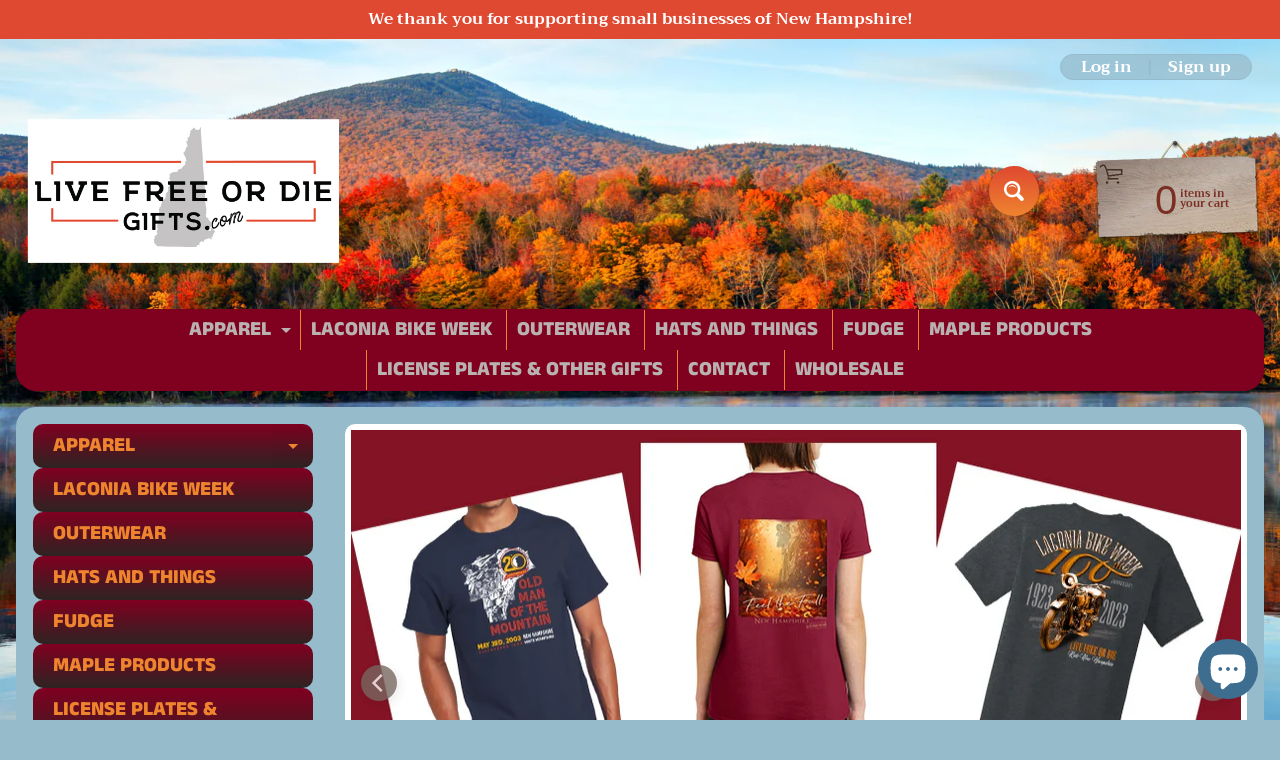

--- FILE ---
content_type: text/html; charset=utf-8
request_url: https://www.livefreeordiegifts.com/
body_size: 39101
content:
<!doctype html>
<html class="no-js" lang="en">
<head>
<meta charset="utf-8" />
<meta http-equiv="X-UA-Compatible" content="IE=edge" />  
<meta name="viewport" content="width=device-width, initial-scale=1.0, height=device-height, minimum-scale=1.0, maximum-scale=1.0">
<link rel="preconnect" href="https://cdn.shopify.com" crossorigin>
<link rel="preconnect" href="https://fonts.shopifycdn.com" crossorigin>
<link rel="preconnect" href="https://monorail-edge.shopifysvc.com">

<script>document.documentElement.className = document.documentElement.className.replace('no-js', 'js');</script><link rel="preload" as="font" href="//www.livefreeordiegifts.com/cdn/fonts/trirong/trirong_n8.14f8d4d7d9f76403b2c7e9b304b0390605115f8c.woff2" type="font/woff2" crossorigin><link rel="preload" as="font" href="//www.livefreeordiegifts.com/cdn/fonts/anek_tamil/anektamil_n8.4ba31b9ad3f4f48a68dda2137a1d4762fa713e92.woff2" type="font/woff2" crossorigin><link rel="preload" href="//www.livefreeordiegifts.com/cdn/shop/t/7/assets/styles.css?v=60594951555896432231731924857" as="style">
<link rel="preload" href="//www.livefreeordiegifts.com/cdn/shop/t/7/assets/theme.js?v=171505053232658123971731789960" as="script"><link rel="shortcut icon" href="//www.livefreeordiegifts.com/cdn/shop/files/LFOD_favicon_32x32.png?v=1614381032" type="image/png"><title>Live Free or Die Gifts | Live Free or Die Gifts</title><meta name="description" content="Live Free or Die Gifts is an online gift shop where you will find all your favorite New Hampshire products in one place. Get the finest granite state products shipped right to your door." /><link rel="canonical" href="https://www.livefreeordiegifts.com/" /> <!-- /snippets/social-meta-tags.liquid --><meta property="og:site_name" content="Live Free or Die Gifts">
<meta property="og:url" content="https://www.livefreeordiegifts.com/">
<meta property="og:title" content="Live Free or Die Gifts">
<meta property="og:type" content="website">
<meta property="og:description" content="Live Free or Die Gifts is an online gift shop where you will find all your favorite New Hampshire products in one place. Get the finest granite state products shipped right to your door.">

<meta name="twitter:card" content="summary_large_image">
<meta name="twitter:title" content="Live Free or Die Gifts">
<meta name="twitter:description" content="Live Free or Die Gifts is an online gift shop where you will find all your favorite New Hampshire products in one place. Get the finest granite state products shipped right to your door.">
<style>:root {--site_max_width:1280px; --site_min_width:300px; --font_size_base:100%;--font_stack_body:Trirong,serif;--font_style_body:normal;--font_weight_body:800;--font_stack_headings:"Anek Tamil",sans-serif;--font_style_headings:normal;--font_weight_headings:800;--font_case_headings:none;--font_color_headings:#2e2423;--font_h6_size:1rem;--font_h5_size:1rem;--font_h4_size:1.25rem;--font_h3_size:1.5625rem;--font_h2_size:1.953125rem;--font_h1_size:2.44140625rem;--body_text_color:#2e2423; --body_text_color_rgb:46, 36, 35; --body_bg_color:#96bbcb; --link_color:#ffffff; --link_active:#ef842f;--content_borders:#ffffff;--content_borders_rgb:255, 255, 255;--logo_link_color:#403125;--logo_link_hover:#000000; --minicart_text:#7a2e24;--minicart_text_hover:#2e2423;--content_bg:#96bbcb;--content_bg_rgb:150, 187, 203;--content_bg_opacity:1.0;--mobile_nav_bg:#ff7700;--mobile_nav_text:#ffffff;--top_menu_bg:#800020;--top_menu_bg1:rgba(0,0,0,0);--top_menu_links:#b9b2b0;--top_menu_links_hover:#ef842f;--top_menu_links_border:#ef842f;--top_menu_sub_bg:#b9b2b0;--top_menu_links_sub:#664224;--top_menu_links_sub_hover:#c33a0e;--slider_bg:#ffffff;--caption_bg:#392e2a;--caption_bg_rgb:57, 46, 42; --caption_text:#ffffff;--banner_text:#ef842f;--banner_bg1:#800020;--banner_bg2:#800020;  --sidebar_bg:#96bbcb;--sidebar_bg_rgb:150, 187, 203;--sidebar_bg_opacity:1.0;--accordion_h3_text:#ef842f;--accordion_h3_text_active:#b9b2b0;--accordion_h3_bg:#800020;--accordion_h3_bg1:#2e2423;--accordion_h3_bg_hover:#800020;--accordion_link_text:#5e4c46;--accordion_link_text_hover:#222222;--accordion_link_bg:#f4ddb1;--accordion_link_bg_hover:#e0c99c;--accordion_link_borders:#ebd4a7;--side_pop_bg:#ffffff;--side_pop_headings:#2e2423;--side_pop_links:#7a2e24;--side_pop_links_hover:#222222;--side_pop_borders:#ff7700;--side_news_bg:#ffffff;--side_news_headings:#2e2423;--side_news_text:#2e2423;--side_social_bg:#ffffff;--side_social_headings:#2e2423;--side_latest_text:#5e4c46;--thumb_bg:#ffffff;--thumb_caption_bg:rgba(0,0,0,0);--thumb_caption_bg1:rgba(0,0,0,0);--thumb_caption_bg_hover:#faeada;--thumb_title:#5e4c46;--thumb_price:#df4831;--thumb_sale_bg:#fa4408;--thumb_sale_bg1:#c33a0e;--thumb_sale_text:#ffffff;--button_bg:#df4831;--button_bg1:#ef842f;--button_text:#ffffff;--button_text_transform:uppercase;    --button_weight:normal; --button_bg_active:#df4831; --button_hover_active:#ffffff; --button_sec_bg:#f7e6c3; --button_sec_text:#b8a37a; --button_sec_bg_hover:#f4ddb1; --button_sec_text_hover:#423824; --input_bg:#ffffff; --input_text_color:#333333; --input_border_color:#bdaf9b; --input_border_focus:#333333; --svg_select_icon:url(//www.livefreeordiegifts.com/cdn/shop/t/7/assets/ico-select.svg?v=29614323137874517211731924632);--max_height_disclosure:300px; --min_height_disclosure:92px; --pag_color:#c33a0e; --pag_hover_text:#c33a0a; --pag_hover_bg:#333333;--pag_current_text:#333333;--pag_current_bg:#c33a0e;--pag_border:#ffffff;--acc_bg:#96bbcb;--acc_bg_rgb:150, 187, 203;--acc_text:#2e2423;--acc_text_active:#ffffff;--footer_text:#ffffff;--footer_links:#ffffff;--footer_links_hover:#aa0000;--customer_box_bg:#ffffff;--comments_bg:#f4ddb1;--comments_bg_rgb:244, 221, 177;--icon_fill_facebook:#3b5998;--icon_fill_twitter:#00aced;--icon_fill_pinterest:#cb2027;--icon_fill_youtube:#CD201F;--icon_fill_vimeo:#1AB7EA;--icon_fill_snapchat:#FFFC00;--icon_fill_linkedin:#0077B5;--icon_fill_instagram:#E4405F;--icon_fill_tumblr:#36465D;--icon_fill_tiktok:#222222;--slide_arrow_color:#ffffff;--slide_arrow_bg_color:#786660;--media_video_bg_color:#000000;--media_bg_color:#ffffff;--media_text_color:#555555;--media_border_color:rgba(85,85,85,0.08);--search_borders:#f0f0f0;--search_selected:#e6e6e6;--search_spinner:#ffffff;  --filter_bg_color:#ffffff;--filter_text_color:#333333; --filter_text_color_rgb:51, 51, 51;   }</style>
<link rel="stylesheet" href="//www.livefreeordiegifts.com/cdn/shop/t/7/assets/styles.css?v=60594951555896432231731924857" type="text/css" media="all"><style>@font-face {  font-family: "Anek Tamil";  font-weight: 800;  font-style: normal;  font-display: swap;  src: url("//www.livefreeordiegifts.com/cdn/fonts/anek_tamil/anektamil_n8.4ba31b9ad3f4f48a68dda2137a1d4762fa713e92.woff2") format("woff2"),       url("//www.livefreeordiegifts.com/cdn/fonts/anek_tamil/anektamil_n8.ba25519ae57489b64ed491f5fcb36b52bff4e95e.woff") format("woff");}@font-face {  font-family: Trirong;  font-weight: 800;  font-style: normal;  font-display: swap;  src: url("//www.livefreeordiegifts.com/cdn/fonts/trirong/trirong_n8.14f8d4d7d9f76403b2c7e9b304b0390605115f8c.woff2") format("woff2"),       url("//www.livefreeordiegifts.com/cdn/fonts/trirong/trirong_n8.e67891afc4c8b52b040bad8df5045689969c6cba.woff") format("woff");}@font-face {  font-family: Trirong;  font-weight: 700;  font-style: normal;  font-display: swap;  src: url("//www.livefreeordiegifts.com/cdn/fonts/trirong/trirong_n7.a33ed6536f9a7c6d7a9d0b52e1e13fd44f544eff.woff2") format("woff2"),       url("//www.livefreeordiegifts.com/cdn/fonts/trirong/trirong_n7.cdb88d0f8e5c427b393745c8cdeb8bc085cbacff.woff") format("woff");}@font-face {  font-family: Trirong;  font-weight: 900;  font-style: normal;  font-display: swap;  src: url("//www.livefreeordiegifts.com/cdn/fonts/trirong/trirong_n9.3fc931e77bd664e32f2bccb54b5040cfc2a3dccf.woff2") format("woff2"),       url("//www.livefreeordiegifts.com/cdn/fonts/trirong/trirong_n9.993ecba73edfd10d04f39c1aaf6b150198781c3a.woff") format("woff");}@font-face {  font-family: Trirong;  font-weight: 800;  font-style: italic;  font-display: swap;  src: url("//www.livefreeordiegifts.com/cdn/fonts/trirong/trirong_i8.82a2960e1ea6e49640b641af863408bee23f4e43.woff2") format("woff2"),       url("//www.livefreeordiegifts.com/cdn/fonts/trirong/trirong_i8.d3ff510dd11f21932311821bde42838466d7c56e.woff") format("woff");}@font-face {  font-family: Trirong;  font-weight: 700;  font-style: italic;  font-display: swap;  src: url("//www.livefreeordiegifts.com/cdn/fonts/trirong/trirong_i7.0a12b233073555ab8fbb6a4daaa950731de27544.woff2") format("woff2"),       url("//www.livefreeordiegifts.com/cdn/fonts/trirong/trirong_i7.3425495581434e8c758c3f19251e34b0b1f89e77.woff") format("woff");}</style>

<script>
  window.Sunrise = window.Sunrise || {};
  Sunrise.strings = {
    add_to_cart: "Add to Cart",
    sold_out: "Out of stock",
    unavailable: "Unavailable",
    sku: "SKU: ",
    preorder_msg: "Available for pre-order",
    product_availability: "Availability: ",
    product_in_stock: "in stock",
    money_format_json: "${{amount}}",
    money_format: "${{amount}}",
    money_with_currency_format_json: "${{amount}} USD",
    money_with_currency_format: "${{amount}} USD",
    shop_currency: "USD",
    locale: "en",
    locale_json: "en",
    customer_accounts_enabled: true,
    customer_logged_in:false,
    addressError: "Error looking up that address",
    addressNoResults: "No results for that address",
    addressQueryLimit: "You have exceeded the Google API usage limit. Consider upgrading to a \u003ca href=\"https:\/\/developers.google.com\/maps\/premium\/usage-limits\"\u003ePremium Plan\u003c\/a\u003e.",
    authError: "There was a problem authenticating your Google Maps account.",
    loading: "Loading",
    one_result_found: "1 result found",
    number_of_results_found: "[results_count] results found",
    number_of_results: "[result_number] of [results_count]",
    agree_terms_popup_text: "You must agree with the terms and conditions of sale to check out",
    cart_low_stock_message: "Some quantities have been reduced to match the available stock",
    stock_reduced_message: "Sorry, available stock is",
    shipping_calc_submit: "Calculate shipping",
    shipping_calculating: "Calculating...",
    available_shipping_rates: "rates found for your address...",
    one_rate_available:"There is one shipping rate available for",
    do_not_ship:"We do not ship to this destination."
  };
  window.theme = {
    info: {
      name: "Sunrise",
      version: "11.05.01"
    },
      breakpoints: {
        medium: 750,
        large: 990,
        widescreen: 1400
      },
    settings: {
      predictiveSearchEnabled: true,
      predictiveSearchShowPrice: false,
      predictiveSearchShowVendor: false
    },
    stylesheet: "//www.livefreeordiegifts.com/cdn/shop/t/7/assets/styles.css?v=60594951555896432231731924857"
  };
  window.routes = {
    rootUrl: "\/",
    rootUrlWithoutSlash: '',
    cartUrl: "\/cart",
    searchUrl: "\/search",
    productRecommendationsUrl: "\/recommendations\/products"
  };
</script><script src="//www.livefreeordiegifts.com/cdn/shop/t/7/assets/theme.js?v=171505053232658123971731789960" defer="defer"></script>

<script>
  if (window.MSInputMethodContext && document.documentMode) {
    /* IE polyfills */
    var scripts = document.getElementsByTagName('script')[0];
    var polyfill = document.createElement("script");
    polyfill.defer = true;
    polyfill.src = "//www.livefreeordiegifts.com/cdn/shop/t/7/assets/ie11-polyfills.min.js?v=85658089622224524211731789960";
    scripts.parentNode.insertBefore(polyfill, scripts);
  }
</script>  
  
<script>window.performance && window.performance.mark && window.performance.mark('shopify.content_for_header.start');</script><meta name="facebook-domain-verification" content="qzu6dc9jlgs4u74pawqqnniosk00c3">
<meta id="shopify-digital-wallet" name="shopify-digital-wallet" content="/46705606811/digital_wallets/dialog">
<meta name="shopify-checkout-api-token" content="9daf6074cbdd508a2d8a2b52cf6a75c8">
<script async="async" src="/checkouts/internal/preloads.js?locale=en-US"></script>
<link rel="preconnect" href="https://shop.app" crossorigin="anonymous">
<script async="async" src="https://shop.app/checkouts/internal/preloads.js?locale=en-US&shop_id=46705606811" crossorigin="anonymous"></script>
<script id="apple-pay-shop-capabilities" type="application/json">{"shopId":46705606811,"countryCode":"US","currencyCode":"USD","merchantCapabilities":["supports3DS"],"merchantId":"gid:\/\/shopify\/Shop\/46705606811","merchantName":"Live Free or Die Gifts","requiredBillingContactFields":["postalAddress","email","phone"],"requiredShippingContactFields":["postalAddress","email","phone"],"shippingType":"shipping","supportedNetworks":["visa","masterCard","amex","discover","elo","jcb"],"total":{"type":"pending","label":"Live Free or Die Gifts","amount":"1.00"},"shopifyPaymentsEnabled":true,"supportsSubscriptions":true}</script>
<script id="shopify-features" type="application/json">{"accessToken":"9daf6074cbdd508a2d8a2b52cf6a75c8","betas":["rich-media-storefront-analytics"],"domain":"www.livefreeordiegifts.com","predictiveSearch":true,"shopId":46705606811,"locale":"en"}</script>
<script>var Shopify = Shopify || {};
Shopify.shop = "life-free-or-die-gifts.myshopify.com";
Shopify.locale = "en";
Shopify.currency = {"active":"USD","rate":"1.0"};
Shopify.country = "US";
Shopify.theme = {"name":"Latest","id":140837191835,"schema_name":"Sunrise","schema_version":"11.05.01","theme_store_id":57,"role":"main"};
Shopify.theme.handle = "null";
Shopify.theme.style = {"id":null,"handle":null};
Shopify.cdnHost = "www.livefreeordiegifts.com/cdn";
Shopify.routes = Shopify.routes || {};
Shopify.routes.root = "/";</script>
<script type="module">!function(o){(o.Shopify=o.Shopify||{}).modules=!0}(window);</script>
<script>!function(o){function n(){var o=[];function n(){o.push(Array.prototype.slice.apply(arguments))}return n.q=o,n}var t=o.Shopify=o.Shopify||{};t.loadFeatures=n(),t.autoloadFeatures=n()}(window);</script>
<script>
  window.ShopifyPay = window.ShopifyPay || {};
  window.ShopifyPay.apiHost = "shop.app\/pay";
  window.ShopifyPay.redirectState = null;
</script>
<script id="shop-js-analytics" type="application/json">{"pageType":"index"}</script>
<script defer="defer" async type="module" src="//www.livefreeordiegifts.com/cdn/shopifycloud/shop-js/modules/v2/client.init-shop-cart-sync_BN7fPSNr.en.esm.js"></script>
<script defer="defer" async type="module" src="//www.livefreeordiegifts.com/cdn/shopifycloud/shop-js/modules/v2/chunk.common_Cbph3Kss.esm.js"></script>
<script defer="defer" async type="module" src="//www.livefreeordiegifts.com/cdn/shopifycloud/shop-js/modules/v2/chunk.modal_DKumMAJ1.esm.js"></script>
<script type="module">
  await import("//www.livefreeordiegifts.com/cdn/shopifycloud/shop-js/modules/v2/client.init-shop-cart-sync_BN7fPSNr.en.esm.js");
await import("//www.livefreeordiegifts.com/cdn/shopifycloud/shop-js/modules/v2/chunk.common_Cbph3Kss.esm.js");
await import("//www.livefreeordiegifts.com/cdn/shopifycloud/shop-js/modules/v2/chunk.modal_DKumMAJ1.esm.js");

  window.Shopify.SignInWithShop?.initShopCartSync?.({"fedCMEnabled":true,"windoidEnabled":true});

</script>
<script>
  window.Shopify = window.Shopify || {};
  if (!window.Shopify.featureAssets) window.Shopify.featureAssets = {};
  window.Shopify.featureAssets['shop-js'] = {"shop-cart-sync":["modules/v2/client.shop-cart-sync_CJVUk8Jm.en.esm.js","modules/v2/chunk.common_Cbph3Kss.esm.js","modules/v2/chunk.modal_DKumMAJ1.esm.js"],"init-fed-cm":["modules/v2/client.init-fed-cm_7Fvt41F4.en.esm.js","modules/v2/chunk.common_Cbph3Kss.esm.js","modules/v2/chunk.modal_DKumMAJ1.esm.js"],"init-shop-email-lookup-coordinator":["modules/v2/client.init-shop-email-lookup-coordinator_Cc088_bR.en.esm.js","modules/v2/chunk.common_Cbph3Kss.esm.js","modules/v2/chunk.modal_DKumMAJ1.esm.js"],"init-windoid":["modules/v2/client.init-windoid_hPopwJRj.en.esm.js","modules/v2/chunk.common_Cbph3Kss.esm.js","modules/v2/chunk.modal_DKumMAJ1.esm.js"],"shop-button":["modules/v2/client.shop-button_B0jaPSNF.en.esm.js","modules/v2/chunk.common_Cbph3Kss.esm.js","modules/v2/chunk.modal_DKumMAJ1.esm.js"],"shop-cash-offers":["modules/v2/client.shop-cash-offers_DPIskqss.en.esm.js","modules/v2/chunk.common_Cbph3Kss.esm.js","modules/v2/chunk.modal_DKumMAJ1.esm.js"],"shop-toast-manager":["modules/v2/client.shop-toast-manager_CK7RT69O.en.esm.js","modules/v2/chunk.common_Cbph3Kss.esm.js","modules/v2/chunk.modal_DKumMAJ1.esm.js"],"init-shop-cart-sync":["modules/v2/client.init-shop-cart-sync_BN7fPSNr.en.esm.js","modules/v2/chunk.common_Cbph3Kss.esm.js","modules/v2/chunk.modal_DKumMAJ1.esm.js"],"init-customer-accounts-sign-up":["modules/v2/client.init-customer-accounts-sign-up_CfPf4CXf.en.esm.js","modules/v2/client.shop-login-button_DeIztwXF.en.esm.js","modules/v2/chunk.common_Cbph3Kss.esm.js","modules/v2/chunk.modal_DKumMAJ1.esm.js"],"pay-button":["modules/v2/client.pay-button_CgIwFSYN.en.esm.js","modules/v2/chunk.common_Cbph3Kss.esm.js","modules/v2/chunk.modal_DKumMAJ1.esm.js"],"init-customer-accounts":["modules/v2/client.init-customer-accounts_DQ3x16JI.en.esm.js","modules/v2/client.shop-login-button_DeIztwXF.en.esm.js","modules/v2/chunk.common_Cbph3Kss.esm.js","modules/v2/chunk.modal_DKumMAJ1.esm.js"],"avatar":["modules/v2/client.avatar_BTnouDA3.en.esm.js"],"init-shop-for-new-customer-accounts":["modules/v2/client.init-shop-for-new-customer-accounts_CsZy_esa.en.esm.js","modules/v2/client.shop-login-button_DeIztwXF.en.esm.js","modules/v2/chunk.common_Cbph3Kss.esm.js","modules/v2/chunk.modal_DKumMAJ1.esm.js"],"shop-follow-button":["modules/v2/client.shop-follow-button_BRMJjgGd.en.esm.js","modules/v2/chunk.common_Cbph3Kss.esm.js","modules/v2/chunk.modal_DKumMAJ1.esm.js"],"checkout-modal":["modules/v2/client.checkout-modal_B9Drz_yf.en.esm.js","modules/v2/chunk.common_Cbph3Kss.esm.js","modules/v2/chunk.modal_DKumMAJ1.esm.js"],"shop-login-button":["modules/v2/client.shop-login-button_DeIztwXF.en.esm.js","modules/v2/chunk.common_Cbph3Kss.esm.js","modules/v2/chunk.modal_DKumMAJ1.esm.js"],"lead-capture":["modules/v2/client.lead-capture_DXYzFM3R.en.esm.js","modules/v2/chunk.common_Cbph3Kss.esm.js","modules/v2/chunk.modal_DKumMAJ1.esm.js"],"shop-login":["modules/v2/client.shop-login_CA5pJqmO.en.esm.js","modules/v2/chunk.common_Cbph3Kss.esm.js","modules/v2/chunk.modal_DKumMAJ1.esm.js"],"payment-terms":["modules/v2/client.payment-terms_BxzfvcZJ.en.esm.js","modules/v2/chunk.common_Cbph3Kss.esm.js","modules/v2/chunk.modal_DKumMAJ1.esm.js"]};
</script>
<script>(function() {
  var isLoaded = false;
  function asyncLoad() {
    if (isLoaded) return;
    isLoaded = true;
    var urls = ["https:\/\/mincart-react.molsoftapps.com\/js\/mincart.js?shop=life-free-or-die-gifts.myshopify.com"];
    for (var i = 0; i < urls.length; i++) {
      var s = document.createElement('script');
      s.type = 'text/javascript';
      s.async = true;
      s.src = urls[i];
      var x = document.getElementsByTagName('script')[0];
      x.parentNode.insertBefore(s, x);
    }
  };
  if(window.attachEvent) {
    window.attachEvent('onload', asyncLoad);
  } else {
    window.addEventListener('load', asyncLoad, false);
  }
})();</script>
<script id="__st">var __st={"a":46705606811,"offset":-18000,"reqid":"61afbd2c-b7f5-4eac-829d-58effbb89ffa-1769771330","pageurl":"www.livefreeordiegifts.com\/","u":"8fe625719417","p":"home"};</script>
<script>window.ShopifyPaypalV4VisibilityTracking = true;</script>
<script id="captcha-bootstrap">!function(){'use strict';const t='contact',e='account',n='new_comment',o=[[t,t],['blogs',n],['comments',n],[t,'customer']],c=[[e,'customer_login'],[e,'guest_login'],[e,'recover_customer_password'],[e,'create_customer']],r=t=>t.map((([t,e])=>`form[action*='/${t}']:not([data-nocaptcha='true']) input[name='form_type'][value='${e}']`)).join(','),a=t=>()=>t?[...document.querySelectorAll(t)].map((t=>t.form)):[];function s(){const t=[...o],e=r(t);return a(e)}const i='password',u='form_key',d=['recaptcha-v3-token','g-recaptcha-response','h-captcha-response',i],f=()=>{try{return window.sessionStorage}catch{return}},m='__shopify_v',_=t=>t.elements[u];function p(t,e,n=!1){try{const o=window.sessionStorage,c=JSON.parse(o.getItem(e)),{data:r}=function(t){const{data:e,action:n}=t;return t[m]||n?{data:e,action:n}:{data:t,action:n}}(c);for(const[e,n]of Object.entries(r))t.elements[e]&&(t.elements[e].value=n);n&&o.removeItem(e)}catch(o){console.error('form repopulation failed',{error:o})}}const l='form_type',E='cptcha';function T(t){t.dataset[E]=!0}const w=window,h=w.document,L='Shopify',v='ce_forms',y='captcha';let A=!1;((t,e)=>{const n=(g='f06e6c50-85a8-45c8-87d0-21a2b65856fe',I='https://cdn.shopify.com/shopifycloud/storefront-forms-hcaptcha/ce_storefront_forms_captcha_hcaptcha.v1.5.2.iife.js',D={infoText:'Protected by hCaptcha',privacyText:'Privacy',termsText:'Terms'},(t,e,n)=>{const o=w[L][v],c=o.bindForm;if(c)return c(t,g,e,D).then(n);var r;o.q.push([[t,g,e,D],n]),r=I,A||(h.body.append(Object.assign(h.createElement('script'),{id:'captcha-provider',async:!0,src:r})),A=!0)});var g,I,D;w[L]=w[L]||{},w[L][v]=w[L][v]||{},w[L][v].q=[],w[L][y]=w[L][y]||{},w[L][y].protect=function(t,e){n(t,void 0,e),T(t)},Object.freeze(w[L][y]),function(t,e,n,w,h,L){const[v,y,A,g]=function(t,e,n){const i=e?o:[],u=t?c:[],d=[...i,...u],f=r(d),m=r(i),_=r(d.filter((([t,e])=>n.includes(e))));return[a(f),a(m),a(_),s()]}(w,h,L),I=t=>{const e=t.target;return e instanceof HTMLFormElement?e:e&&e.form},D=t=>v().includes(t);t.addEventListener('submit',(t=>{const e=I(t);if(!e)return;const n=D(e)&&!e.dataset.hcaptchaBound&&!e.dataset.recaptchaBound,o=_(e),c=g().includes(e)&&(!o||!o.value);(n||c)&&t.preventDefault(),c&&!n&&(function(t){try{if(!f())return;!function(t){const e=f();if(!e)return;const n=_(t);if(!n)return;const o=n.value;o&&e.removeItem(o)}(t);const e=Array.from(Array(32),(()=>Math.random().toString(36)[2])).join('');!function(t,e){_(t)||t.append(Object.assign(document.createElement('input'),{type:'hidden',name:u})),t.elements[u].value=e}(t,e),function(t,e){const n=f();if(!n)return;const o=[...t.querySelectorAll(`input[type='${i}']`)].map((({name:t})=>t)),c=[...d,...o],r={};for(const[a,s]of new FormData(t).entries())c.includes(a)||(r[a]=s);n.setItem(e,JSON.stringify({[m]:1,action:t.action,data:r}))}(t,e)}catch(e){console.error('failed to persist form',e)}}(e),e.submit())}));const S=(t,e)=>{t&&!t.dataset[E]&&(n(t,e.some((e=>e===t))),T(t))};for(const o of['focusin','change'])t.addEventListener(o,(t=>{const e=I(t);D(e)&&S(e,y())}));const B=e.get('form_key'),M=e.get(l),P=B&&M;t.addEventListener('DOMContentLoaded',(()=>{const t=y();if(P)for(const e of t)e.elements[l].value===M&&p(e,B);[...new Set([...A(),...v().filter((t=>'true'===t.dataset.shopifyCaptcha))])].forEach((e=>S(e,t)))}))}(h,new URLSearchParams(w.location.search),n,t,e,['guest_login'])})(!0,!0)}();</script>
<script integrity="sha256-4kQ18oKyAcykRKYeNunJcIwy7WH5gtpwJnB7kiuLZ1E=" data-source-attribution="shopify.loadfeatures" defer="defer" src="//www.livefreeordiegifts.com/cdn/shopifycloud/storefront/assets/storefront/load_feature-a0a9edcb.js" crossorigin="anonymous"></script>
<script crossorigin="anonymous" defer="defer" src="//www.livefreeordiegifts.com/cdn/shopifycloud/storefront/assets/shopify_pay/storefront-65b4c6d7.js?v=20250812"></script>
<script data-source-attribution="shopify.dynamic_checkout.dynamic.init">var Shopify=Shopify||{};Shopify.PaymentButton=Shopify.PaymentButton||{isStorefrontPortableWallets:!0,init:function(){window.Shopify.PaymentButton.init=function(){};var t=document.createElement("script");t.src="https://www.livefreeordiegifts.com/cdn/shopifycloud/portable-wallets/latest/portable-wallets.en.js",t.type="module",document.head.appendChild(t)}};
</script>
<script data-source-attribution="shopify.dynamic_checkout.buyer_consent">
  function portableWalletsHideBuyerConsent(e){var t=document.getElementById("shopify-buyer-consent"),n=document.getElementById("shopify-subscription-policy-button");t&&n&&(t.classList.add("hidden"),t.setAttribute("aria-hidden","true"),n.removeEventListener("click",e))}function portableWalletsShowBuyerConsent(e){var t=document.getElementById("shopify-buyer-consent"),n=document.getElementById("shopify-subscription-policy-button");t&&n&&(t.classList.remove("hidden"),t.removeAttribute("aria-hidden"),n.addEventListener("click",e))}window.Shopify?.PaymentButton&&(window.Shopify.PaymentButton.hideBuyerConsent=portableWalletsHideBuyerConsent,window.Shopify.PaymentButton.showBuyerConsent=portableWalletsShowBuyerConsent);
</script>
<script data-source-attribution="shopify.dynamic_checkout.cart.bootstrap">document.addEventListener("DOMContentLoaded",(function(){function t(){return document.querySelector("shopify-accelerated-checkout-cart, shopify-accelerated-checkout")}if(t())Shopify.PaymentButton.init();else{new MutationObserver((function(e,n){t()&&(Shopify.PaymentButton.init(),n.disconnect())})).observe(document.body,{childList:!0,subtree:!0})}}));
</script>
<link id="shopify-accelerated-checkout-styles" rel="stylesheet" media="screen" href="https://www.livefreeordiegifts.com/cdn/shopifycloud/portable-wallets/latest/accelerated-checkout-backwards-compat.css" crossorigin="anonymous">
<style id="shopify-accelerated-checkout-cart">
        #shopify-buyer-consent {
  margin-top: 1em;
  display: inline-block;
  width: 100%;
}

#shopify-buyer-consent.hidden {
  display: none;
}

#shopify-subscription-policy-button {
  background: none;
  border: none;
  padding: 0;
  text-decoration: underline;
  font-size: inherit;
  cursor: pointer;
}

#shopify-subscription-policy-button::before {
  box-shadow: none;
}

      </style>
<script id="sections-script" data-sections="footer" defer="defer" src="//www.livefreeordiegifts.com/cdn/shop/t/7/compiled_assets/scripts.js?v=430"></script>
<script>window.performance && window.performance.mark && window.performance.mark('shopify.content_for_header.end');</script>
<!-- BEGIN app block: shopify://apps/kefi-bundle-builder/blocks/kefi/a54b549a-0a53-4f58-b095-45369cafa8e7 --><style>
    .kefi-bundle-slot > div {
        display: flex !important;
    }
    .kefi-bundle-slot {
        display: flex;
        flex-direction: column;
        gap: 16px;
        min-height: 450px; /* reserved space to avoid CLS */
        contain: layout paint;
        max-width: 500px;
    }
    .kefi-bundle-skeleton {
        display: flex;
        align-items: center;
        gap: 12px;
        padding: 16px;
        background: #f2f2f2;
        border-radius: 8px;
        animation: kefi-pulse 1.5s infinite;
        will-change: opacity;
    }

    .kefi-bundle-slot-cta .kefi-bundle-skeleton::before {
        display: none;
    }
    .kefi-bundle-slot-fbt .kefi-bundle-skeleton::before {
        height: 40px;
        width: 40px;
    }

    .kefi-bundle-skeleton::before {
        content: '';
        display: block;
        width: 60px;
        height: 60px;
        background: #e0e0e0;
        border-radius: 8px;
        flex: 0 0 auto;
    }
    .kefi-bundle-skeleton::after {
        content: '';
        flex: 1 1 auto;
        height: 14px;
        background: #e0e0e0;
        border-radius: 4px;
    }

    .kefi-bundle-slot-cta {
        height: 50px;
    }

    .kefi-bundle-slot-fbt {
        height: 300px;
        max-width: 70vh;
    }

    @keyframes kefi-pulse {
        0% {
            opacity: 1;
        }
        50% {
            opacity: 0.6;
        }
        100% {
            opacity: 1;
        }
    }
    .kefi-bundle-slot--collapse {
        transition: min-height 0.3s ease, opacity 0.2s ease;
        min-height: 0 !important;
        opacity: 0;
    }
</style>

<script>
    window.kefi_bundles = {
      money_format: "${{amount}}",
      customer_spent: 0,
      customer_tags: "",
      customer_b2b: null,
      product: {
        available: null,
        id: "gid://shopify/Product/" + null,
        metafields: null,
        bundle_builder_handle: null,
        variants: [
          
        ]
      },
      bundles_data: {"allBundles":[{"bundle_name":"","title":"Buy 2 for $40","description":"","add_to_cart_cta_text":"Add to Cart","quantity_text":"Qty","footer_total_text":"Total","footer_text":"Off","option_items_text":"Items","option_off_text":"Off","option_upto_text":"Upto","free_text":"Free","bundle_product_level":"product","targeting":{"targetingType":"all","customerTagsEnabled":false,"customerTagType":"include","customerTags":"","customerSpentEnabled":false,"customerSpentType":"greater_than","customerSpent":"","customerCountriesEnabled":false,"customerCountryType":"include","customerCountries":[]},"start_date":"2025-04-28T15:03:34.284Z","end_date":null,"products":[{"id":"gid:\/\/shopify\/Product\/8455775977627","images":[{"id":"gid:\/\/shopify\/ProductImage\/40801816871067","originalSrc":"https:\/\/cdn.shopify.com\/s\/files\/1\/0467\/0560\/6811\/files\/LaconiaBlackBack2025-Copy.png?v=1744040154"},{"id":"gid:\/\/shopify\/ProductImage\/40801821360283","originalSrc":"https:\/\/cdn.shopify.com\/s\/files\/1\/0467\/0560\/6811\/files\/Laconia_Back_Black.png?v=1744041826"},{"id":"gid:\/\/shopify\/ProductImage\/40801818411163","originalSrc":"https:\/\/cdn.shopify.com\/s\/files\/1\/0467\/0560\/6811\/files\/Laconia_Black_Front_2025_-_Copy.png?v=1744041826"},{"id":"gid:\/\/shopify\/ProductImage\/40801821458587","originalSrc":"https:\/\/cdn.shopify.com\/s\/files\/1\/0467\/0560\/6811\/files\/Laconia_LC_Black.png?v=1744041826"},{"id":"gid:\/\/shopify\/ProductImage\/40801819230363","originalSrc":"https:\/\/cdn.shopify.com\/s\/files\/1\/0467\/0560\/6811\/files\/Laconia_Grey_Back_2025_-_Copy.png?v=1744041826"}],"title":"2025 Laconia Bike Short-Sleeve T-shirt","handle":"2025-laconia-bike-short-sleev-t-shirt","quantity":1,"options":[{"id":"gid:\/\/shopify\/ProductOption\/10932757692571","name":"Color","values":["Black","Gray"]},{"id":"gid:\/\/shopify\/ProductOption\/10932757725339","name":"Size","values":["Small","Medium","Large","XL","XXL","XXXL"]}],"variants":[{"id":"gid:\/\/shopify\/ProductVariant\/46246801834139","displayName":"Black \/ Small","title":"Black \/ Small","price":"25.0","selectedOptions":[{"name":"Color","value":"Black"},{"name":"Size","value":"Small"}],"image":{"originalSrc":"https:\/\/cdn.shopify.com\/s\/files\/1\/0467\/0560\/6811\/files\/LaconiaBlackBack2025-Copy.png?v=1744040154"}},{"id":"gid:\/\/shopify\/ProductVariant\/46246822281371","displayName":"Black \/ Medium","title":"Black \/ Medium","price":"25.0","selectedOptions":[{"name":"Color","value":"Black"},{"name":"Size","value":"Medium"}],"image":{"originalSrc":"https:\/\/cdn.shopify.com\/s\/files\/1\/0467\/0560\/6811\/files\/LaconiaBlackBack2025-Copy.png?v=1744040154"}},{"id":"gid:\/\/shopify\/ProductVariant\/46246822314139","displayName":"Black \/ Large","title":"Black \/ Large","price":"25.0","selectedOptions":[{"name":"Color","value":"Black"},{"name":"Size","value":"Large"}],"image":{"originalSrc":"https:\/\/cdn.shopify.com\/s\/files\/1\/0467\/0560\/6811\/files\/LaconiaBlackBack2025-Copy.png?v=1744040154"}},{"id":"gid:\/\/shopify\/ProductVariant\/46246822346907","displayName":"Black \/ XL","title":"Black \/ XL","price":"25.0","selectedOptions":[{"name":"Color","value":"Black"},{"name":"Size","value":"XL"}],"image":{"originalSrc":"https:\/\/cdn.shopify.com\/s\/files\/1\/0467\/0560\/6811\/files\/LaconiaBlackBack2025-Copy.png?v=1744040154"}},{"id":"gid:\/\/shopify\/ProductVariant\/46246822379675","displayName":"Black \/ XXL","title":"Black \/ XXL","price":"30.0","selectedOptions":[{"name":"Color","value":"Black"},{"name":"Size","value":"XXL"}],"image":{"originalSrc":"https:\/\/cdn.shopify.com\/s\/files\/1\/0467\/0560\/6811\/files\/LaconiaBlackBack2025-Copy.png?v=1744040154"}},{"id":"gid:\/\/shopify\/ProductVariant\/46246822412443","displayName":"Black \/ XXXL","title":"Black \/ XXXL","price":"35.0","selectedOptions":[{"name":"Color","value":"Black"},{"name":"Size","value":"XXXL"}],"image":{"originalSrc":"https:\/\/cdn.shopify.com\/s\/files\/1\/0467\/0560\/6811\/files\/LaconiaBlackBack2025-Copy.png?v=1744040154"}},{"id":"gid:\/\/shopify\/ProductVariant\/46246801866907","displayName":"Gray \/ Small","title":"Gray \/ Small","price":"25.0","selectedOptions":[{"name":"Color","value":"Gray"},{"name":"Size","value":"Small"}],"image":{"originalSrc":"https:\/\/cdn.shopify.com\/s\/files\/1\/0467\/0560\/6811\/files\/Laconia_Grey_Back_2025_-_Copy.png?v=1744041826"}},{"id":"gid:\/\/shopify\/ProductVariant\/46246822445211","displayName":"Gray \/ Medium","title":"Gray \/ Medium","price":"25.0","selectedOptions":[{"name":"Color","value":"Gray"},{"name":"Size","value":"Medium"}],"image":{"originalSrc":"https:\/\/cdn.shopify.com\/s\/files\/1\/0467\/0560\/6811\/files\/Laconia_Grey_Back_2025_-_Copy.png?v=1744041826"}},{"id":"gid:\/\/shopify\/ProductVariant\/46246822477979","displayName":"Gray \/ Large","title":"Gray \/ Large","price":"25.0","selectedOptions":[{"name":"Color","value":"Gray"},{"name":"Size","value":"Large"}],"image":{"originalSrc":"https:\/\/cdn.shopify.com\/s\/files\/1\/0467\/0560\/6811\/files\/Laconia_Grey_Back_2025_-_Copy.png?v=1744041826"}},{"id":"gid:\/\/shopify\/ProductVariant\/46246822510747","displayName":"Gray \/ XL","title":"Gray \/ XL","price":"25.0","selectedOptions":[{"name":"Color","value":"Gray"},{"name":"Size","value":"XL"}],"image":{"originalSrc":"https:\/\/cdn.shopify.com\/s\/files\/1\/0467\/0560\/6811\/files\/Laconia_Grey_Back_2025_-_Copy.png?v=1744041826"}},{"id":"gid:\/\/shopify\/ProductVariant\/46246822543515","displayName":"Gray \/ XXL","title":"Gray \/ XXL","price":"30.0","selectedOptions":[{"name":"Color","value":"Gray"},{"name":"Size","value":"XXL"}],"image":{"originalSrc":"https:\/\/cdn.shopify.com\/s\/files\/1\/0467\/0560\/6811\/files\/Laconia_Grey_Back_2025_-_Copy.png?v=1744041826"}},{"id":"gid:\/\/shopify\/ProductVariant\/46246822576283","displayName":"Gray \/ XXXL","title":"Gray \/ XXXL","price":"35.0","selectedOptions":[{"name":"Color","value":"Gray"},{"name":"Size","value":"XXXL"}],"image":{"originalSrc":"https:\/\/cdn.shopify.com\/s\/files\/1\/0467\/0560\/6811\/files\/Laconia_Grey_Back_2025_-_Copy.png?v=1744041826"}}],"subscriptions":[],"oneTimePurchase":true},{"id":"gid:\/\/shopify\/Product\/7541218050203","images":[{"id":"gid:\/\/shopify\/ProductImage\/34931559923867","originalSrc":"https:\/\/cdn.shopify.com\/s\/files\/1\/0467\/0560\/6811\/products\/UpClose.png?v=1668189637"},{"id":"gid:\/\/shopify\/ProductImage\/34931514671259","originalSrc":"https:\/\/cdn.shopify.com\/s\/files\/1\/0467\/0560\/6811\/products\/OldMan_2000_Navy_closeup.jpg?v=1668189637"},{"id":"gid:\/\/shopify\/ProductImage\/34931514638491","originalSrc":"https:\/\/cdn.shopify.com\/s\/files\/1\/0467\/0560\/6811\/products\/OldMan_2000_Navy_2000x2000_fc273d9a-ba85-4d32-9807-62e3d7973c4e.png?v=1668189637"},{"id":"gid:\/\/shopify\/ProductImage\/34931514540187","originalSrc":"https:\/\/cdn.shopify.com\/s\/files\/1\/0467\/0560\/6811\/products\/OldMan_2000_Navy_flat_2000x2000_f07f8ae4-6d89-4d11-a9f6-fc203f78bbc9.png?v=1668189637"},{"id":"gid:\/\/shopify\/ProductImage\/35454885888155","originalSrc":"https:\/\/cdn.shopify.com\/s\/files\/1\/0467\/0560\/6811\/products\/g200_SellSheet-11024_1.jpg?v=1681472008"}],"title":"20th Anniversary Old Man of The Mountain Commemorative Short Sleeve T-Shirt","handle":"20th-anniversary-old-man-of-the-mountain-commemorative-shirt","quantity":1,"options":[{"id":"gid:\/\/shopify\/ProductOption\/9667573219483","name":"Size","values":["Small","Medium","Large","X Large","XX Large","XXX Large","XXXXL","XXXXXL"]},{"id":"gid:\/\/shopify\/ProductOption\/9667573252251","name":"Style","values":["T-shirt"]}],"variants":[{"id":"gid:\/\/shopify\/ProductVariant\/42989310509211","displayName":"Small \/ T-shirt","title":"Small \/ T-shirt","price":"25.0","selectedOptions":[{"name":"Size","value":"Small"},{"name":"Style","value":"T-shirt"}],"image":{"originalSrc":"https:\/\/cdn.shopify.com\/s\/files\/1\/0467\/0560\/6811\/products\/OldMan_2000_Navy_flat_2000x2000_f07f8ae4-6d89-4d11-a9f6-fc203f78bbc9.png?v=1668189637"}},{"id":"gid:\/\/shopify\/ProductVariant\/42989310574747","displayName":"Medium \/ T-shirt","title":"Medium \/ T-shirt","price":"25.0","selectedOptions":[{"name":"Size","value":"Medium"},{"name":"Style","value":"T-shirt"}],"image":{"originalSrc":"https:\/\/cdn.shopify.com\/s\/files\/1\/0467\/0560\/6811\/products\/OldMan_2000_Navy_flat_2000x2000_f07f8ae4-6d89-4d11-a9f6-fc203f78bbc9.png?v=1668189637"}},{"id":"gid:\/\/shopify\/ProductVariant\/42989310640283","displayName":"Large \/ T-shirt","title":"Large \/ T-shirt","price":"25.0","selectedOptions":[{"name":"Size","value":"Large"},{"name":"Style","value":"T-shirt"}],"image":{"originalSrc":"https:\/\/cdn.shopify.com\/s\/files\/1\/0467\/0560\/6811\/products\/OldMan_2000_Navy_flat_2000x2000_f07f8ae4-6d89-4d11-a9f6-fc203f78bbc9.png?v=1668189637"}},{"id":"gid:\/\/shopify\/ProductVariant\/42989310705819","displayName":"X Large \/ T-shirt","title":"X Large \/ T-shirt","price":"25.0","selectedOptions":[{"name":"Size","value":"X Large"},{"name":"Style","value":"T-shirt"}],"image":{"originalSrc":"https:\/\/cdn.shopify.com\/s\/files\/1\/0467\/0560\/6811\/products\/OldMan_2000_Navy_flat_2000x2000_f07f8ae4-6d89-4d11-a9f6-fc203f78bbc9.png?v=1668189637"}},{"id":"gid:\/\/shopify\/ProductVariant\/42989310771355","displayName":"XX Large \/ T-shirt","title":"XX Large \/ T-shirt","price":"30.0","selectedOptions":[{"name":"Size","value":"XX Large"},{"name":"Style","value":"T-shirt"}],"image":{"originalSrc":"https:\/\/cdn.shopify.com\/s\/files\/1\/0467\/0560\/6811\/products\/OldMan_2000_Navy_flat_2000x2000_f07f8ae4-6d89-4d11-a9f6-fc203f78bbc9.png?v=1668189637"}},{"id":"gid:\/\/shopify\/ProductVariant\/42989310869659","displayName":"XXX Large \/ T-shirt","title":"XXX Large \/ T-shirt","price":"30.0","selectedOptions":[{"name":"Size","value":"XXX Large"},{"name":"Style","value":"T-shirt"}],"image":{"originalSrc":"https:\/\/cdn.shopify.com\/s\/files\/1\/0467\/0560\/6811\/products\/OldMan_2000_Navy_flat_2000x2000_f07f8ae4-6d89-4d11-a9f6-fc203f78bbc9.png?v=1668189637"}},{"id":"gid:\/\/shopify\/ProductVariant\/43040815841435","displayName":"XXXXL \/ T-shirt","title":"XXXXL \/ T-shirt","price":"35.0","selectedOptions":[{"name":"Size","value":"XXXXL"},{"name":"Style","value":"T-shirt"}],"image":{"originalSrc":"https:\/\/cdn.shopify.com\/s\/files\/1\/0467\/0560\/6811\/products\/OldMan_2000_Navy_flat_2000x2000_f07f8ae4-6d89-4d11-a9f6-fc203f78bbc9.png?v=1668189637"}},{"id":"gid:\/\/shopify\/ProductVariant\/43040818167963","displayName":"XXXXXL \/ T-shirt","title":"XXXXXL \/ T-shirt","price":"35.0","selectedOptions":[{"name":"Size","value":"XXXXXL"},{"name":"Style","value":"T-shirt"}],"image":{"originalSrc":"https:\/\/cdn.shopify.com\/s\/files\/1\/0467\/0560\/6811\/products\/OldMan_2000_Navy_flat_2000x2000_f07f8ae4-6d89-4d11-a9f6-fc203f78bbc9.png?v=1668189637"}}],"subscriptions":[],"oneTimePurchase":true},{"id":"gid:\/\/shopify\/Product\/7713440333979","images":[{"id":"gid:\/\/shopify\/ProductImage\/35800470257819","originalSrc":"https:\/\/cdn.shopify.com\/s\/files\/1\/0467\/0560\/6811\/files\/SSMaroomBack2.jpg?v=1694451035"},{"id":"gid:\/\/shopify\/ProductImage\/35800470388891","originalSrc":"https:\/\/cdn.shopify.com\/s\/files\/1\/0467\/0560\/6811\/files\/SSMaroom2.jpg?v=1694451036"},{"id":"gid:\/\/shopify\/ProductImage\/35800469995675","originalSrc":"https:\/\/cdn.shopify.com\/s\/files\/1\/0467\/0560\/6811\/files\/SSForestGreenBack2.jpg?v=1694451034"},{"id":"gid:\/\/shopify\/ProductImage\/35800469667995","originalSrc":"https:\/\/cdn.shopify.com\/s\/files\/1\/0467\/0560\/6811\/files\/SSForestGreenFront2.jpg?v=1694451032"},{"id":"gid:\/\/shopify\/ProductImage\/35800470192283","originalSrc":"https:\/\/cdn.shopify.com\/s\/files\/1\/0467\/0560\/6811\/files\/SSNavyBack2.jpg?v=1694451035"}],"title":"Feel The Fall Old Man of the Mountain T-shirt","handle":"feel-the-fall-old-man-t-shirt","quantity":1,"options":[{"id":"gid:\/\/shopify\/ProductOption\/9893158912155","name":"Color","values":["Maroon","Forest Green","Navy"]},{"id":"gid:\/\/shopify\/ProductOption\/9893158944923","name":"Feel the Fall","values":["T-shirt"]},{"id":"gid:\/\/shopify\/ProductOption\/9893158977691","name":"Size","values":["Small","Medium","Large","X Large","2X Large","3X Large"]}],"variants":[{"id":"gid:\/\/shopify\/ProductVariant\/43578327203995","displayName":"Maroon \/ T-shirt \/ Small","title":"Maroon \/ T-shirt \/ Small","price":"25.0","selectedOptions":[{"name":"Color","value":"Maroon"},{"name":"Feel the Fall","value":"T-shirt"},{"name":"Size","value":"Small"}],"image":{"originalSrc":"https:\/\/cdn.shopify.com\/s\/files\/1\/0467\/0560\/6811\/files\/SSMaroomBack2.jpg?v=1694451035"}},{"id":"gid:\/\/shopify\/ProductVariant\/43578327236763","displayName":"Maroon \/ T-shirt \/ Medium","title":"Maroon \/ T-shirt \/ Medium","price":"25.0","selectedOptions":[{"name":"Color","value":"Maroon"},{"name":"Feel the Fall","value":"T-shirt"},{"name":"Size","value":"Medium"}],"image":{"originalSrc":"https:\/\/cdn.shopify.com\/s\/files\/1\/0467\/0560\/6811\/files\/SSMaroomBack2.jpg?v=1694451035"}},{"id":"gid:\/\/shopify\/ProductVariant\/43578327269531","displayName":"Maroon \/ T-shirt \/ Large","title":"Maroon \/ T-shirt \/ Large","price":"25.0","selectedOptions":[{"name":"Color","value":"Maroon"},{"name":"Feel the Fall","value":"T-shirt"},{"name":"Size","value":"Large"}],"image":{"originalSrc":"https:\/\/cdn.shopify.com\/s\/files\/1\/0467\/0560\/6811\/files\/SSMaroomBack2.jpg?v=1694451035"}},{"id":"gid:\/\/shopify\/ProductVariant\/43578327302299","displayName":"Maroon \/ T-shirt \/ X Large","title":"Maroon \/ T-shirt \/ X Large","price":"25.0","selectedOptions":[{"name":"Color","value":"Maroon"},{"name":"Feel the Fall","value":"T-shirt"},{"name":"Size","value":"X Large"}],"image":{"originalSrc":"https:\/\/cdn.shopify.com\/s\/files\/1\/0467\/0560\/6811\/files\/SSMaroomBack2.jpg?v=1694451035"}},{"id":"gid:\/\/shopify\/ProductVariant\/43578327335067","displayName":"Maroon \/ T-shirt \/ 2X Large","title":"Maroon \/ T-shirt \/ 2X Large","price":"30.0","selectedOptions":[{"name":"Color","value":"Maroon"},{"name":"Feel the Fall","value":"T-shirt"},{"name":"Size","value":"2X Large"}],"image":{"originalSrc":"https:\/\/cdn.shopify.com\/s\/files\/1\/0467\/0560\/6811\/files\/SSMaroomBack2.jpg?v=1694451035"}},{"id":"gid:\/\/shopify\/ProductVariant\/43578327367835","displayName":"Maroon \/ T-shirt \/ 3X Large","title":"Maroon \/ T-shirt \/ 3X Large","price":"30.0","selectedOptions":[{"name":"Color","value":"Maroon"},{"name":"Feel the Fall","value":"T-shirt"},{"name":"Size","value":"3X Large"}],"image":{"originalSrc":"https:\/\/cdn.shopify.com\/s\/files\/1\/0467\/0560\/6811\/files\/SSMaroomBack2.jpg?v=1694451035"}},{"id":"gid:\/\/shopify\/ProductVariant\/43578327400603","displayName":"Forest Green \/ T-shirt \/ Small","title":"Forest Green \/ T-shirt \/ Small","price":"25.0","selectedOptions":[{"name":"Color","value":"Forest Green"},{"name":"Feel the Fall","value":"T-shirt"},{"name":"Size","value":"Small"}],"image":{"originalSrc":"https:\/\/cdn.shopify.com\/s\/files\/1\/0467\/0560\/6811\/files\/SSForestGreenBack2.jpg?v=1694451034"}},{"id":"gid:\/\/shopify\/ProductVariant\/43578327433371","displayName":"Forest Green \/ T-shirt \/ Medium","title":"Forest Green \/ T-shirt \/ Medium","price":"25.0","selectedOptions":[{"name":"Color","value":"Forest Green"},{"name":"Feel the Fall","value":"T-shirt"},{"name":"Size","value":"Medium"}],"image":{"originalSrc":"https:\/\/cdn.shopify.com\/s\/files\/1\/0467\/0560\/6811\/files\/SSForestGreenBack2.jpg?v=1694451034"}},{"id":"gid:\/\/shopify\/ProductVariant\/43578327466139","displayName":"Forest Green \/ T-shirt \/ Large","title":"Forest Green \/ T-shirt \/ Large","price":"25.0","selectedOptions":[{"name":"Color","value":"Forest Green"},{"name":"Feel the Fall","value":"T-shirt"},{"name":"Size","value":"Large"}],"image":{"originalSrc":"https:\/\/cdn.shopify.com\/s\/files\/1\/0467\/0560\/6811\/files\/SSForestGreenBack2.jpg?v=1694451034"}},{"id":"gid:\/\/shopify\/ProductVariant\/43578327498907","displayName":"Forest Green \/ T-shirt \/ X Large","title":"Forest Green \/ T-shirt \/ X Large","price":"25.0","selectedOptions":[{"name":"Color","value":"Forest Green"},{"name":"Feel the Fall","value":"T-shirt"},{"name":"Size","value":"X Large"}],"image":{"originalSrc":"https:\/\/cdn.shopify.com\/s\/files\/1\/0467\/0560\/6811\/files\/SSForestGreenBack2.jpg?v=1694451034"}},{"id":"gid:\/\/shopify\/ProductVariant\/43578327531675","displayName":"Forest Green \/ T-shirt \/ 2X Large","title":"Forest Green \/ T-shirt \/ 2X Large","price":"30.0","selectedOptions":[{"name":"Color","value":"Forest Green"},{"name":"Feel the Fall","value":"T-shirt"},{"name":"Size","value":"2X Large"}],"image":{"originalSrc":"https:\/\/cdn.shopify.com\/s\/files\/1\/0467\/0560\/6811\/files\/SSForestGreenBack2.jpg?v=1694451034"}},{"id":"gid:\/\/shopify\/ProductVariant\/43578327564443","displayName":"Forest Green \/ T-shirt \/ 3X Large","title":"Forest Green \/ T-shirt \/ 3X Large","price":"30.0","selectedOptions":[{"name":"Color","value":"Forest Green"},{"name":"Feel the Fall","value":"T-shirt"},{"name":"Size","value":"3X Large"}],"image":{"originalSrc":"https:\/\/cdn.shopify.com\/s\/files\/1\/0467\/0560\/6811\/files\/SSForestGreenBack2.jpg?v=1694451034"}},{"id":"gid:\/\/shopify\/ProductVariant\/43578327597211","displayName":"Navy \/ T-shirt \/ Small","title":"Navy \/ T-shirt \/ Small","price":"25.0","selectedOptions":[{"name":"Color","value":"Navy"},{"name":"Feel the Fall","value":"T-shirt"},{"name":"Size","value":"Small"}],"image":{"originalSrc":"https:\/\/cdn.shopify.com\/s\/files\/1\/0467\/0560\/6811\/files\/SSNavyBack2.jpg?v=1694451035"}},{"id":"gid:\/\/shopify\/ProductVariant\/43578327629979","displayName":"Navy \/ T-shirt \/ Medium","title":"Navy \/ T-shirt \/ Medium","price":"25.0","selectedOptions":[{"name":"Color","value":"Navy"},{"name":"Feel the Fall","value":"T-shirt"},{"name":"Size","value":"Medium"}],"image":{"originalSrc":"https:\/\/cdn.shopify.com\/s\/files\/1\/0467\/0560\/6811\/files\/SSNavyBack2.jpg?v=1694451035"}},{"id":"gid:\/\/shopify\/ProductVariant\/43578327662747","displayName":"Navy \/ T-shirt \/ Large","title":"Navy \/ T-shirt \/ Large","price":"25.0","selectedOptions":[{"name":"Color","value":"Navy"},{"name":"Feel the Fall","value":"T-shirt"},{"name":"Size","value":"Large"}],"image":{"originalSrc":"https:\/\/cdn.shopify.com\/s\/files\/1\/0467\/0560\/6811\/files\/SSNavyBack2.jpg?v=1694451035"}},{"id":"gid:\/\/shopify\/ProductVariant\/43578327695515","displayName":"Navy \/ T-shirt \/ X Large","title":"Navy \/ T-shirt \/ X Large","price":"25.0","selectedOptions":[{"name":"Color","value":"Navy"},{"name":"Feel the Fall","value":"T-shirt"},{"name":"Size","value":"X Large"}],"image":{"originalSrc":"https:\/\/cdn.shopify.com\/s\/files\/1\/0467\/0560\/6811\/files\/SSNavyBack2.jpg?v=1694451035"}},{"id":"gid:\/\/shopify\/ProductVariant\/43578327728283","displayName":"Navy \/ T-shirt \/ 2X Large","title":"Navy \/ T-shirt \/ 2X Large","price":"30.0","selectedOptions":[{"name":"Color","value":"Navy"},{"name":"Feel the Fall","value":"T-shirt"},{"name":"Size","value":"2X Large"}],"image":{"originalSrc":"https:\/\/cdn.shopify.com\/s\/files\/1\/0467\/0560\/6811\/files\/SSNavyBack2.jpg?v=1694451035"}},{"id":"gid:\/\/shopify\/ProductVariant\/43578327761051","displayName":"Navy \/ T-shirt \/ 3X Large","title":"Navy \/ T-shirt \/ 3X Large","price":"30.0","selectedOptions":[{"name":"Color","value":"Navy"},{"name":"Feel the Fall","value":"T-shirt"},{"name":"Size","value":"3X Large"}],"image":{"originalSrc":"https:\/\/cdn.shopify.com\/s\/files\/1\/0467\/0560\/6811\/files\/SSNavyBack2.jpg?v=1694451035"}}],"subscriptions":[],"oneTimePurchase":true},{"id":"gid:\/\/shopify\/Product\/5675041718427","images":[{"id":"gid:\/\/shopify\/ProductImage\/19463360184475","originalSrc":"https:\/\/cdn.shopify.com\/s\/files\/1\/0467\/0560\/6811\/products\/LFOD-353OLDMANCLOSEUPSPORTGREY.jpg?v=1669669310"},{"id":"gid:\/\/shopify\/ProductImage\/19463360348315","originalSrc":"https:\/\/cdn.shopify.com\/s\/files\/1\/0467\/0560\/6811\/products\/LFOD-353OLDMANMODELSTONEBLUE.jpg?v=1669669310"},{"id":"gid:\/\/shopify\/ProductImage\/19463360250011","originalSrc":"https:\/\/cdn.shopify.com\/s\/files\/1\/0467\/0560\/6811\/products\/LFOD-353OLDMANCLOSEUPSTONEBLUE.jpg?v=1669669310"},{"id":"gid:\/\/shopify\/ProductImage\/19463360217243","originalSrc":"https:\/\/cdn.shopify.com\/s\/files\/1\/0467\/0560\/6811\/products\/LFOD-353OLDMANMODELSPORTGREY.jpg?v=1669669310"}],"title":"Old Man of the Mountain T-Shirt","handle":"old-man-of-the-mountain-t-shirt","quantity":1,"options":[{"id":"gid:\/\/shopify\/ProductOption\/7234632810651","name":"Size","values":["S","M","L","XL","XXL","XXXL"]},{"id":"gid:\/\/shopify\/ProductOption\/7234632843419","name":"Color","values":["Sport Grey","Stone Blue"]}],"variants":[{"id":"gid:\/\/shopify\/ProductVariant\/36238865203355","displayName":"S \/ Sport Grey","title":"S \/ Sport Grey","price":"25.0","selectedOptions":[{"name":"Size","value":"S"},{"name":"Color","value":"Sport Grey"}],"image":{"originalSrc":"https:\/\/cdn.shopify.com\/s\/files\/1\/0467\/0560\/6811\/products\/LFOD-353OLDMANMODELSPORTGREY.jpg?v=1669669310"}},{"id":"gid:\/\/shopify\/ProductVariant\/36238865236123","displayName":"S \/ Stone Blue","title":"S \/ Stone Blue","price":"25.0","selectedOptions":[{"name":"Size","value":"S"},{"name":"Color","value":"Stone Blue"}],"image":{"originalSrc":"https:\/\/cdn.shopify.com\/s\/files\/1\/0467\/0560\/6811\/products\/LFOD-353OLDMANMODELSTONEBLUE.jpg?v=1669669310"}},{"id":"gid:\/\/shopify\/ProductVariant\/36238865268891","displayName":"M \/ Sport Grey","title":"M \/ Sport Grey","price":"25.0","selectedOptions":[{"name":"Size","value":"M"},{"name":"Color","value":"Sport Grey"}],"image":{"originalSrc":"https:\/\/cdn.shopify.com\/s\/files\/1\/0467\/0560\/6811\/products\/LFOD-353OLDMANMODELSPORTGREY.jpg?v=1669669310"}},{"id":"gid:\/\/shopify\/ProductVariant\/36238865301659","displayName":"M \/ Stone Blue","title":"M \/ Stone Blue","price":"25.0","selectedOptions":[{"name":"Size","value":"M"},{"name":"Color","value":"Stone Blue"}],"image":{"originalSrc":"https:\/\/cdn.shopify.com\/s\/files\/1\/0467\/0560\/6811\/products\/LFOD-353OLDMANMODELSTONEBLUE.jpg?v=1669669310"}},{"id":"gid:\/\/shopify\/ProductVariant\/36238865334427","displayName":"L \/ Sport Grey","title":"L \/ Sport Grey","price":"25.0","selectedOptions":[{"name":"Size","value":"L"},{"name":"Color","value":"Sport Grey"}],"image":{"originalSrc":"https:\/\/cdn.shopify.com\/s\/files\/1\/0467\/0560\/6811\/products\/LFOD-353OLDMANMODELSPORTGREY.jpg?v=1669669310"}},{"id":"gid:\/\/shopify\/ProductVariant\/36238865367195","displayName":"L \/ Stone Blue","title":"L \/ Stone Blue","price":"25.0","selectedOptions":[{"name":"Size","value":"L"},{"name":"Color","value":"Stone Blue"}],"image":{"originalSrc":"https:\/\/cdn.shopify.com\/s\/files\/1\/0467\/0560\/6811\/products\/LFOD-353OLDMANMODELSTONEBLUE.jpg?v=1669669310"}},{"id":"gid:\/\/shopify\/ProductVariant\/36238865399963","displayName":"XL \/ Sport Grey","title":"XL \/ Sport Grey","price":"25.0","selectedOptions":[{"name":"Size","value":"XL"},{"name":"Color","value":"Sport Grey"}],"image":{"originalSrc":"https:\/\/cdn.shopify.com\/s\/files\/1\/0467\/0560\/6811\/products\/LFOD-353OLDMANMODELSPORTGREY.jpg?v=1669669310"}},{"id":"gid:\/\/shopify\/ProductVariant\/36238865432731","displayName":"XL \/ Stone Blue","title":"XL \/ Stone Blue","price":"25.0","selectedOptions":[{"name":"Size","value":"XL"},{"name":"Color","value":"Stone Blue"}],"image":{"originalSrc":"https:\/\/cdn.shopify.com\/s\/files\/1\/0467\/0560\/6811\/products\/LFOD-353OLDMANMODELSTONEBLUE.jpg?v=1669669310"}},{"id":"gid:\/\/shopify\/ProductVariant\/36238865465499","displayName":"XXL \/ Sport Grey","title":"XXL \/ Sport Grey","price":"30.0","selectedOptions":[{"name":"Size","value":"XXL"},{"name":"Color","value":"Sport Grey"}],"image":{"originalSrc":"https:\/\/cdn.shopify.com\/s\/files\/1\/0467\/0560\/6811\/products\/LFOD-353OLDMANMODELSPORTGREY.jpg?v=1669669310"}},{"id":"gid:\/\/shopify\/ProductVariant\/36238865498267","displayName":"XXL \/ Stone Blue","title":"XXL \/ Stone Blue","price":"30.0","selectedOptions":[{"name":"Size","value":"XXL"},{"name":"Color","value":"Stone Blue"}],"image":{"originalSrc":"https:\/\/cdn.shopify.com\/s\/files\/1\/0467\/0560\/6811\/products\/LFOD-353OLDMANMODELSTONEBLUE.jpg?v=1669669310"}},{"id":"gid:\/\/shopify\/ProductVariant\/36238865531035","displayName":"XXXL \/ Sport Grey","title":"XXXL \/ Sport Grey","price":"30.0","selectedOptions":[{"name":"Size","value":"XXXL"},{"name":"Color","value":"Sport Grey"}],"image":{"originalSrc":"https:\/\/cdn.shopify.com\/s\/files\/1\/0467\/0560\/6811\/products\/LFOD-353OLDMANMODELSPORTGREY.jpg?v=1669669310"}},{"id":"gid:\/\/shopify\/ProductVariant\/36238865563803","displayName":"XXXL \/ Stone Blue","title":"XXXL \/ Stone Blue","price":"30.0","selectedOptions":[{"name":"Size","value":"XXXL"},{"name":"Color","value":"Stone Blue"}],"image":{"originalSrc":"https:\/\/cdn.shopify.com\/s\/files\/1\/0467\/0560\/6811\/products\/LFOD-353OLDMANMODELSTONEBLUE.jpg?v=1669669310"}}],"subscriptions":[],"oneTimePurchase":true},{"id":"gid:\/\/shopify\/Product\/5623473078427","images":[{"id":"gid:\/\/shopify\/ProductImage\/19166653055131","originalSrc":"https:\/\/cdn.shopify.com\/s\/files\/1\/0467\/0560\/6811\/products\/KIS-1050OLDMANCLOSEUP-ASH.jpg?v=1669681512"},{"id":"gid:\/\/shopify\/ProductImage\/19166653644955","originalSrc":"https:\/\/cdn.shopify.com\/s\/files\/1\/0467\/0560\/6811\/products\/KIS-1050OLDMANMODEL-ASH.jpg?v=1669681512"},{"id":"gid:\/\/shopify\/ProductImage\/19166653513883","originalSrc":"https:\/\/cdn.shopify.com\/s\/files\/1\/0467\/0560\/6811\/products\/KIS-1050OLDMANCLOSEUP-MILITARYGREEN.jpg?v=1669681512"},{"id":"gid:\/\/shopify\/ProductImage\/19166653087899","originalSrc":"https:\/\/cdn.shopify.com\/s\/files\/1\/0467\/0560\/6811\/products\/KIS-1050OLDMANMODEL-MILITARYGREEN.jpg?v=1669681512"}],"title":"Old Man of the Mountain with Stars T-shirt","handle":"lfod-kis-1050-t-shirt","quantity":1,"options":[{"id":"gid:\/\/shopify\/ProductOption\/7172517757083","name":"Size","values":["S","M","L","XL","XXL","XXXL"]},{"id":"gid:\/\/shopify\/ProductOption\/7172520804507","name":"Color","values":["Ash","Military Green"]}],"variants":[{"id":"gid:\/\/shopify\/ProductVariant\/36030422548635","displayName":"S \/ Ash","title":"S \/ Ash","price":"25.0","selectedOptions":[{"name":"Size","value":"S"},{"name":"Color","value":"Ash"}],"image":{"originalSrc":"https:\/\/cdn.shopify.com\/s\/files\/1\/0467\/0560\/6811\/products\/KIS-1050OLDMANMODEL-ASH.jpg?v=1669681512"}},{"id":"gid:\/\/shopify\/ProductVariant\/36030422581403","displayName":"S \/ Military Green","title":"S \/ Military Green","price":"25.0","selectedOptions":[{"name":"Size","value":"S"},{"name":"Color","value":"Military Green"}],"image":{"originalSrc":"https:\/\/cdn.shopify.com\/s\/files\/1\/0467\/0560\/6811\/products\/KIS-1050OLDMANMODEL-MILITARYGREEN.jpg?v=1669681512"}},{"id":"gid:\/\/shopify\/ProductVariant\/36030422614171","displayName":"M \/ Ash","title":"M \/ Ash","price":"25.0","selectedOptions":[{"name":"Size","value":"M"},{"name":"Color","value":"Ash"}],"image":{"originalSrc":"https:\/\/cdn.shopify.com\/s\/files\/1\/0467\/0560\/6811\/products\/KIS-1050OLDMANMODEL-ASH.jpg?v=1669681512"}},{"id":"gid:\/\/shopify\/ProductVariant\/36030422646939","displayName":"M \/ Military Green","title":"M \/ Military Green","price":"25.0","selectedOptions":[{"name":"Size","value":"M"},{"name":"Color","value":"Military Green"}],"image":{"originalSrc":"https:\/\/cdn.shopify.com\/s\/files\/1\/0467\/0560\/6811\/products\/KIS-1050OLDMANMODEL-MILITARYGREEN.jpg?v=1669681512"}},{"id":"gid:\/\/shopify\/ProductVariant\/36030422679707","displayName":"L \/ Ash","title":"L \/ Ash","price":"25.0","selectedOptions":[{"name":"Size","value":"L"},{"name":"Color","value":"Ash"}],"image":{"originalSrc":"https:\/\/cdn.shopify.com\/s\/files\/1\/0467\/0560\/6811\/products\/KIS-1050OLDMANMODEL-ASH.jpg?v=1669681512"}},{"id":"gid:\/\/shopify\/ProductVariant\/36030422712475","displayName":"L \/ Military Green","title":"L \/ Military Green","price":"25.0","selectedOptions":[{"name":"Size","value":"L"},{"name":"Color","value":"Military Green"}],"image":{"originalSrc":"https:\/\/cdn.shopify.com\/s\/files\/1\/0467\/0560\/6811\/products\/KIS-1050OLDMANMODEL-MILITARYGREEN.jpg?v=1669681512"}},{"id":"gid:\/\/shopify\/ProductVariant\/36030422745243","displayName":"XL \/ Ash","title":"XL \/ Ash","price":"25.0","selectedOptions":[{"name":"Size","value":"XL"},{"name":"Color","value":"Ash"}],"image":{"originalSrc":"https:\/\/cdn.shopify.com\/s\/files\/1\/0467\/0560\/6811\/products\/KIS-1050OLDMANMODEL-ASH.jpg?v=1669681512"}},{"id":"gid:\/\/shopify\/ProductVariant\/36030422778011","displayName":"XL \/ Military Green","title":"XL \/ Military Green","price":"25.0","selectedOptions":[{"name":"Size","value":"XL"},{"name":"Color","value":"Military Green"}],"image":{"originalSrc":"https:\/\/cdn.shopify.com\/s\/files\/1\/0467\/0560\/6811\/products\/KIS-1050OLDMANMODEL-MILITARYGREEN.jpg?v=1669681512"}},{"id":"gid:\/\/shopify\/ProductVariant\/36030422810779","displayName":"XXL \/ Ash","title":"XXL \/ Ash","price":"30.0","selectedOptions":[{"name":"Size","value":"XXL"},{"name":"Color","value":"Ash"}],"image":{"originalSrc":"https:\/\/cdn.shopify.com\/s\/files\/1\/0467\/0560\/6811\/products\/KIS-1050OLDMANMODEL-ASH.jpg?v=1669681512"}},{"id":"gid:\/\/shopify\/ProductVariant\/36030422843547","displayName":"XXL \/ Military Green","title":"XXL \/ Military Green","price":"30.0","selectedOptions":[{"name":"Size","value":"XXL"},{"name":"Color","value":"Military Green"}],"image":{"originalSrc":"https:\/\/cdn.shopify.com\/s\/files\/1\/0467\/0560\/6811\/products\/KIS-1050OLDMANMODEL-MILITARYGREEN.jpg?v=1669681512"}},{"id":"gid:\/\/shopify\/ProductVariant\/36030422876315","displayName":"XXXL \/ Ash","title":"XXXL \/ Ash","price":"30.0","selectedOptions":[{"name":"Size","value":"XXXL"},{"name":"Color","value":"Ash"}],"image":{"originalSrc":"https:\/\/cdn.shopify.com\/s\/files\/1\/0467\/0560\/6811\/products\/KIS-1050OLDMANMODEL-ASH.jpg?v=1669681512"}},{"id":"gid:\/\/shopify\/ProductVariant\/36030422909083","displayName":"XXXL \/ Military Green","title":"XXXL \/ Military Green","price":"30.0","selectedOptions":[{"name":"Size","value":"XXXL"},{"name":"Color","value":"Military Green"}],"image":{"originalSrc":"https:\/\/cdn.shopify.com\/s\/files\/1\/0467\/0560\/6811\/products\/KIS-1050OLDMANMODEL-MILITARYGREEN.jpg?v=1669681512"}}],"subscriptions":[],"oneTimePurchase":true},{"id":"gid:\/\/shopify\/Product\/5674968907931","images":[{"id":"gid:\/\/shopify\/ProductImage\/19462859686043","originalSrc":"https:\/\/cdn.shopify.com\/s\/files\/1\/0467\/0560\/6811\/products\/LFOD502CLOSEUPHELICONIA.jpg?v=1669668219"},{"id":"gid:\/\/shopify\/ProductImage\/28712192901275","originalSrc":"https:\/\/cdn.shopify.com\/s\/files\/1\/0467\/0560\/6811\/products\/LFOD-502SINGLESTATELFODheliconialadies.png?v=1669668212"}],"title":"NH Athletic Arch","handle":"nh-athletic-arch","quantity":1,"options":[{"id":"gid:\/\/shopify\/ProductOption\/7234530345115","name":"Size","values":["S","M","L","XL","XXL","XXXL"]},{"id":"gid:\/\/shopify\/ProductOption\/7234530377883","name":"Color","values":["Helicona"]}],"variants":[{"id":"gid:\/\/shopify\/ProductVariant\/36238660436123","displayName":"S \/ Helicona","title":"S \/ Helicona","price":"25.0","selectedOptions":[{"name":"Size","value":"S"},{"name":"Color","value":"Helicona"}],"image":{"originalSrc":"https:\/\/cdn.shopify.com\/s\/files\/1\/0467\/0560\/6811\/products\/LFOD502CLOSEUPHELICONIA.jpg?v=1669668219"}},{"id":"gid:\/\/shopify\/ProductVariant\/36238660501659","displayName":"M \/ Helicona","title":"M \/ Helicona","price":"25.0","selectedOptions":[{"name":"Size","value":"M"},{"name":"Color","value":"Helicona"}],"image":{"originalSrc":"https:\/\/cdn.shopify.com\/s\/files\/1\/0467\/0560\/6811\/products\/LFOD502CLOSEUPHELICONIA.jpg?v=1669668219"}},{"id":"gid:\/\/shopify\/ProductVariant\/36238660567195","displayName":"L \/ Helicona","title":"L \/ Helicona","price":"25.0","selectedOptions":[{"name":"Size","value":"L"},{"name":"Color","value":"Helicona"}],"image":{"originalSrc":"https:\/\/cdn.shopify.com\/s\/files\/1\/0467\/0560\/6811\/products\/LFOD502CLOSEUPHELICONIA.jpg?v=1669668219"}},{"id":"gid:\/\/shopify\/ProductVariant\/36238660632731","displayName":"XL \/ Helicona","title":"XL \/ Helicona","price":"25.0","selectedOptions":[{"name":"Size","value":"XL"},{"name":"Color","value":"Helicona"}],"image":{"originalSrc":"https:\/\/cdn.shopify.com\/s\/files\/1\/0467\/0560\/6811\/products\/LFOD502CLOSEUPHELICONIA.jpg?v=1669668219"}},{"id":"gid:\/\/shopify\/ProductVariant\/36238660698267","displayName":"XXL \/ Helicona","title":"XXL \/ Helicona","price":"30.0","selectedOptions":[{"name":"Size","value":"XXL"},{"name":"Color","value":"Helicona"}],"image":{"originalSrc":"https:\/\/cdn.shopify.com\/s\/files\/1\/0467\/0560\/6811\/products\/LFOD502CLOSEUPHELICONIA.jpg?v=1669668219"}},{"id":"gid:\/\/shopify\/ProductVariant\/36238660763803","displayName":"XXXL \/ Helicona","title":"XXXL \/ Helicona","price":"30.0","selectedOptions":[{"name":"Size","value":"XXXL"},{"name":"Color","value":"Helicona"}],"image":{"originalSrc":"https:\/\/cdn.shopify.com\/s\/files\/1\/0467\/0560\/6811\/products\/LFOD502CLOSEUPHELICONIA.jpg?v=1669668219"}}],"subscriptions":[],"oneTimePurchase":true},{"id":"gid:\/\/shopify\/Product\/7367683997851","images":[{"id":"gid:\/\/shopify\/ProductImage\/34086081331355","originalSrc":"https:\/\/cdn.shopify.com\/s\/files\/1\/0467\/0560\/6811\/products\/LFOD-502StoneBlueupclose_2e3cedcf-9ce6-41db-a3c2-53081424933e.png?v=1669682324"},{"id":"gid:\/\/shopify\/ProductImage\/34086081265819","originalSrc":"https:\/\/cdn.shopify.com\/s\/files\/1\/0467\/0560\/6811\/products\/LFOD-502SINGLECLOSEUP-DARKHEATHER_dfe0fe66-ba6f-473b-b7b7-c60e45a0cde4.jpg?v=1669682324"},{"id":"gid:\/\/shopify\/ProductImage\/34086081298587","originalSrc":"https:\/\/cdn.shopify.com\/s\/files\/1\/0467\/0560\/6811\/products\/LFOD-502StoneBlueFullwithModel_6113d951-4bf0-483d-980a-3b0b18532144.png?v=1669682296"},{"id":"gid:\/\/shopify\/ProductImage\/34086081233051","originalSrc":"https:\/\/cdn.shopify.com\/s\/files\/1\/0467\/0560\/6811\/products\/LFOD-502SINGLESTATEMODEL-DARKHEATHER_4bd0159e-2b48-417c-9943-67b274366d99.jpg?v=1669682296"}],"title":"NH Athletic Arch","handle":"nh-athletic-arch-1","quantity":1,"options":[{"id":"gid:\/\/shopify\/ProductOption\/9448638382235","name":"Size","values":["S","M","L","XL","XXL","XXXL"]},{"id":"gid:\/\/shopify\/ProductOption\/9448638415003","name":"Color","values":["Dark Heather","Stone Blue"]}],"variants":[{"id":"gid:\/\/shopify\/ProductVariant\/42396107145371","displayName":"S \/ Dark Heather","title":"S \/ Dark Heather","price":"25.0","selectedOptions":[{"name":"Size","value":"S"},{"name":"Color","value":"Dark Heather"}],"image":{"originalSrc":"https:\/\/cdn.shopify.com\/s\/files\/1\/0467\/0560\/6811\/products\/LFOD-502SINGLESTATEMODEL-DARKHEATHER_4bd0159e-2b48-417c-9943-67b274366d99.jpg?v=1669682296"}},{"id":"gid:\/\/shopify\/ProductVariant\/42396107210907","displayName":"M \/ Dark Heather","title":"M \/ Dark Heather","price":"25.0","selectedOptions":[{"name":"Size","value":"M"},{"name":"Color","value":"Dark Heather"}],"image":{"originalSrc":"https:\/\/cdn.shopify.com\/s\/files\/1\/0467\/0560\/6811\/products\/LFOD-502SINGLESTATEMODEL-DARKHEATHER_4bd0159e-2b48-417c-9943-67b274366d99.jpg?v=1669682296"}},{"id":"gid:\/\/shopify\/ProductVariant\/42396107276443","displayName":"L \/ Dark Heather","title":"L \/ Dark Heather","price":"25.0","selectedOptions":[{"name":"Size","value":"L"},{"name":"Color","value":"Dark Heather"}],"image":{"originalSrc":"https:\/\/cdn.shopify.com\/s\/files\/1\/0467\/0560\/6811\/products\/LFOD-502SINGLESTATEMODEL-DARKHEATHER_4bd0159e-2b48-417c-9943-67b274366d99.jpg?v=1669682296"}},{"id":"gid:\/\/shopify\/ProductVariant\/42396107341979","displayName":"XL \/ Dark Heather","title":"XL \/ Dark Heather","price":"25.0","selectedOptions":[{"name":"Size","value":"XL"},{"name":"Color","value":"Dark Heather"}],"image":{"originalSrc":"https:\/\/cdn.shopify.com\/s\/files\/1\/0467\/0560\/6811\/products\/LFOD-502SINGLESTATEMODEL-DARKHEATHER_4bd0159e-2b48-417c-9943-67b274366d99.jpg?v=1669682296"}},{"id":"gid:\/\/shopify\/ProductVariant\/42396107407515","displayName":"XXL \/ Dark Heather","title":"XXL \/ Dark Heather","price":"30.0","selectedOptions":[{"name":"Size","value":"XXL"},{"name":"Color","value":"Dark Heather"}],"image":{"originalSrc":"https:\/\/cdn.shopify.com\/s\/files\/1\/0467\/0560\/6811\/products\/LFOD-502SINGLESTATEMODEL-DARKHEATHER_4bd0159e-2b48-417c-9943-67b274366d99.jpg?v=1669682296"}},{"id":"gid:\/\/shopify\/ProductVariant\/42396107473051","displayName":"XXXL \/ Dark Heather","title":"XXXL \/ Dark Heather","price":"30.0","selectedOptions":[{"name":"Size","value":"XXXL"},{"name":"Color","value":"Dark Heather"}],"image":{"originalSrc":"https:\/\/cdn.shopify.com\/s\/files\/1\/0467\/0560\/6811\/products\/LFOD-502SINGLESTATEMODEL-DARKHEATHER_4bd0159e-2b48-417c-9943-67b274366d99.jpg?v=1669682296"}},{"id":"gid:\/\/shopify\/ProductVariant\/42396107538587","displayName":"S \/ Stone Blue","title":"S \/ Stone Blue","price":"25.0","selectedOptions":[{"name":"Size","value":"S"},{"name":"Color","value":"Stone Blue"}],"image":{"originalSrc":"https:\/\/cdn.shopify.com\/s\/files\/1\/0467\/0560\/6811\/products\/LFOD-502StoneBlueFullwithModel_6113d951-4bf0-483d-980a-3b0b18532144.png?v=1669682296"}},{"id":"gid:\/\/shopify\/ProductVariant\/42396107571355","displayName":"M \/ Stone Blue","title":"M \/ Stone Blue","price":"25.0","selectedOptions":[{"name":"Size","value":"M"},{"name":"Color","value":"Stone Blue"}],"image":{"originalSrc":"https:\/\/cdn.shopify.com\/s\/files\/1\/0467\/0560\/6811\/products\/LFOD-502StoneBlueFullwithModel_6113d951-4bf0-483d-980a-3b0b18532144.png?v=1669682296"}},{"id":"gid:\/\/shopify\/ProductVariant\/42396107604123","displayName":"L \/ Stone Blue","title":"L \/ Stone Blue","price":"25.0","selectedOptions":[{"name":"Size","value":"L"},{"name":"Color","value":"Stone Blue"}],"image":{"originalSrc":"https:\/\/cdn.shopify.com\/s\/files\/1\/0467\/0560\/6811\/products\/LFOD-502StoneBlueFullwithModel_6113d951-4bf0-483d-980a-3b0b18532144.png?v=1669682296"}},{"id":"gid:\/\/shopify\/ProductVariant\/42396107636891","displayName":"XL \/ Stone Blue","title":"XL \/ Stone Blue","price":"25.0","selectedOptions":[{"name":"Size","value":"XL"},{"name":"Color","value":"Stone Blue"}],"image":{"originalSrc":"https:\/\/cdn.shopify.com\/s\/files\/1\/0467\/0560\/6811\/products\/LFOD-502StoneBlueFullwithModel_6113d951-4bf0-483d-980a-3b0b18532144.png?v=1669682296"}},{"id":"gid:\/\/shopify\/ProductVariant\/42396107669659","displayName":"XXL \/ Stone Blue","title":"XXL \/ Stone Blue","price":"30.0","selectedOptions":[{"name":"Size","value":"XXL"},{"name":"Color","value":"Stone Blue"}],"image":{"originalSrc":"https:\/\/cdn.shopify.com\/s\/files\/1\/0467\/0560\/6811\/products\/LFOD-502StoneBlueFullwithModel_6113d951-4bf0-483d-980a-3b0b18532144.png?v=1669682296"}},{"id":"gid:\/\/shopify\/ProductVariant\/42396107702427","displayName":"XXXL \/ Stone Blue","title":"XXXL \/ Stone Blue","price":"30.0","selectedOptions":[{"name":"Size","value":"XXXL"},{"name":"Color","value":"Stone Blue"}],"image":{"originalSrc":"https:\/\/cdn.shopify.com\/s\/files\/1\/0467\/0560\/6811\/products\/LFOD-502StoneBlueFullwithModel_6113d951-4bf0-483d-980a-3b0b18532144.png?v=1669682296"}}],"subscriptions":[],"oneTimePurchase":true},{"id":"gid:\/\/shopify\/Product\/5626816430235","images":[{"id":"gid:\/\/shopify\/ProductImage\/19184903356571","originalSrc":"https:\/\/cdn.shopify.com\/s\/files\/1\/0467\/0560\/6811\/products\/KIS-207LFODCLOSEUPJADEDM.jpg?v=1669669202"},{"id":"gid:\/\/shopify\/ProductImage\/19184903225499","originalSrc":"https:\/\/cdn.shopify.com\/s\/files\/1\/0467\/0560\/6811\/products\/KIS-207LFODCLOSEUPLHTSHAPPHIRE.jpg?v=1669669202"},{"id":"gid:\/\/shopify\/ProductImage\/19184903159963","originalSrc":"https:\/\/cdn.shopify.com\/s\/files\/1\/0467\/0560\/6811\/products\/KIS-207LFODMODELHTSHAPPHIRE.jpg?v=1669669202"},{"id":"gid:\/\/shopify\/ProductImage\/19184903258267","originalSrc":"https:\/\/cdn.shopify.com\/s\/files\/1\/0467\/0560\/6811\/products\/KIS-207LFODMODELJADEDM.jpg?v=1653331945"},{"id":"gid:\/\/shopify\/ProductImage\/19184903291035","originalSrc":"https:\/\/cdn.shopify.com\/s\/files\/1\/0467\/0560\/6811\/products\/KIS-207LFODMODELGPHEATHER.jpg?v=1608849119"}],"title":"Moose Over Under T-shirt","handle":"lfod-kis-207-t-shirt","quantity":1,"options":[{"id":"gid:\/\/shopify\/ProductOption\/7176516305051","name":"Size","values":["S","M","L","XL","XXL","XXXL"]},{"id":"gid:\/\/shopify\/ProductOption\/7176516337819","name":"Color","values":["Heathered Sapphire","Antique Jade Dome","Graphite Heather"]}],"variants":[{"id":"gid:\/\/shopify\/ProductVariant\/36043809259675","displayName":"S \/ Heathered Sapphire","title":"S \/ Heathered Sapphire","price":"25.0","selectedOptions":[{"name":"Size","value":"S"},{"name":"Color","value":"Heathered Sapphire"}],"image":{"originalSrc":"https:\/\/cdn.shopify.com\/s\/files\/1\/0467\/0560\/6811\/products\/KIS-207LFODMODELHTSHAPPHIRE.jpg?v=1669669202"}},{"id":"gid:\/\/shopify\/ProductVariant\/36043809292443","displayName":"S \/ Antique Jade Dome","title":"S \/ Antique Jade Dome","price":"25.0","selectedOptions":[{"name":"Size","value":"S"},{"name":"Color","value":"Antique Jade Dome"}],"image":{"originalSrc":"https:\/\/cdn.shopify.com\/s\/files\/1\/0467\/0560\/6811\/products\/KIS-207LFODMODELJADEDM.jpg?v=1653331945"}},{"id":"gid:\/\/shopify\/ProductVariant\/36043809325211","displayName":"S \/ Graphite Heather","title":"S \/ Graphite Heather","price":"25.0","selectedOptions":[{"name":"Size","value":"S"},{"name":"Color","value":"Graphite Heather"}],"image":{"originalSrc":"https:\/\/cdn.shopify.com\/s\/files\/1\/0467\/0560\/6811\/products\/KIS-207LFODMODELGPHEATHER.jpg?v=1608849119"}},{"id":"gid:\/\/shopify\/ProductVariant\/36043809357979","displayName":"M \/ Heathered Sapphire","title":"M \/ Heathered Sapphire","price":"25.0","selectedOptions":[{"name":"Size","value":"M"},{"name":"Color","value":"Heathered Sapphire"}],"image":{"originalSrc":"https:\/\/cdn.shopify.com\/s\/files\/1\/0467\/0560\/6811\/products\/KIS-207LFODMODELHTSHAPPHIRE.jpg?v=1669669202"}},{"id":"gid:\/\/shopify\/ProductVariant\/36043809390747","displayName":"M \/ Antique Jade Dome","title":"M \/ Antique Jade Dome","price":"25.0","selectedOptions":[{"name":"Size","value":"M"},{"name":"Color","value":"Antique Jade Dome"}],"image":{"originalSrc":"https:\/\/cdn.shopify.com\/s\/files\/1\/0467\/0560\/6811\/products\/KIS-207LFODMODELJADEDM.jpg?v=1653331945"}},{"id":"gid:\/\/shopify\/ProductVariant\/36043809423515","displayName":"M \/ Graphite Heather","title":"M \/ Graphite Heather","price":"25.0","selectedOptions":[{"name":"Size","value":"M"},{"name":"Color","value":"Graphite Heather"}],"image":{"originalSrc":"https:\/\/cdn.shopify.com\/s\/files\/1\/0467\/0560\/6811\/products\/KIS-207LFODMODELGPHEATHER.jpg?v=1608849119"}},{"id":"gid:\/\/shopify\/ProductVariant\/36043809456283","displayName":"L \/ Heathered Sapphire","title":"L \/ Heathered Sapphire","price":"25.0","selectedOptions":[{"name":"Size","value":"L"},{"name":"Color","value":"Heathered Sapphire"}],"image":{"originalSrc":"https:\/\/cdn.shopify.com\/s\/files\/1\/0467\/0560\/6811\/products\/KIS-207LFODMODELHTSHAPPHIRE.jpg?v=1669669202"}},{"id":"gid:\/\/shopify\/ProductVariant\/36043809489051","displayName":"L \/ Antique Jade Dome","title":"L \/ Antique Jade Dome","price":"25.0","selectedOptions":[{"name":"Size","value":"L"},{"name":"Color","value":"Antique Jade Dome"}],"image":{"originalSrc":"https:\/\/cdn.shopify.com\/s\/files\/1\/0467\/0560\/6811\/products\/KIS-207LFODMODELJADEDM.jpg?v=1653331945"}},{"id":"gid:\/\/shopify\/ProductVariant\/36043809521819","displayName":"L \/ Graphite Heather","title":"L \/ Graphite Heather","price":"25.0","selectedOptions":[{"name":"Size","value":"L"},{"name":"Color","value":"Graphite Heather"}],"image":{"originalSrc":"https:\/\/cdn.shopify.com\/s\/files\/1\/0467\/0560\/6811\/products\/KIS-207LFODMODELGPHEATHER.jpg?v=1608849119"}},{"id":"gid:\/\/shopify\/ProductVariant\/36043809554587","displayName":"XL \/ Heathered Sapphire","title":"XL \/ Heathered Sapphire","price":"25.0","selectedOptions":[{"name":"Size","value":"XL"},{"name":"Color","value":"Heathered Sapphire"}],"image":{"originalSrc":"https:\/\/cdn.shopify.com\/s\/files\/1\/0467\/0560\/6811\/products\/KIS-207LFODMODELHTSHAPPHIRE.jpg?v=1669669202"}},{"id":"gid:\/\/shopify\/ProductVariant\/36043809587355","displayName":"XL \/ Antique Jade Dome","title":"XL \/ Antique Jade Dome","price":"25.0","selectedOptions":[{"name":"Size","value":"XL"},{"name":"Color","value":"Antique Jade Dome"}],"image":{"originalSrc":"https:\/\/cdn.shopify.com\/s\/files\/1\/0467\/0560\/6811\/products\/KIS-207LFODMODELJADEDM.jpg?v=1653331945"}},{"id":"gid:\/\/shopify\/ProductVariant\/36043809620123","displayName":"XL \/ Graphite Heather","title":"XL \/ Graphite Heather","price":"25.0","selectedOptions":[{"name":"Size","value":"XL"},{"name":"Color","value":"Graphite Heather"}],"image":{"originalSrc":"https:\/\/cdn.shopify.com\/s\/files\/1\/0467\/0560\/6811\/products\/KIS-207LFODMODELGPHEATHER.jpg?v=1608849119"}},{"id":"gid:\/\/shopify\/ProductVariant\/36043809652891","displayName":"XXL \/ Heathered Sapphire","title":"XXL \/ Heathered Sapphire","price":"30.0","selectedOptions":[{"name":"Size","value":"XXL"},{"name":"Color","value":"Heathered Sapphire"}],"image":{"originalSrc":"https:\/\/cdn.shopify.com\/s\/files\/1\/0467\/0560\/6811\/products\/KIS-207LFODMODELHTSHAPPHIRE.jpg?v=1669669202"}},{"id":"gid:\/\/shopify\/ProductVariant\/36043809685659","displayName":"XXL \/ Antique Jade Dome","title":"XXL \/ Antique Jade Dome","price":"30.0","selectedOptions":[{"name":"Size","value":"XXL"},{"name":"Color","value":"Antique Jade Dome"}],"image":{"originalSrc":"https:\/\/cdn.shopify.com\/s\/files\/1\/0467\/0560\/6811\/products\/KIS-207LFODMODELJADEDM.jpg?v=1653331945"}},{"id":"gid:\/\/shopify\/ProductVariant\/36043809718427","displayName":"XXL \/ Graphite Heather","title":"XXL \/ Graphite Heather","price":"30.0","selectedOptions":[{"name":"Size","value":"XXL"},{"name":"Color","value":"Graphite Heather"}],"image":{"originalSrc":"https:\/\/cdn.shopify.com\/s\/files\/1\/0467\/0560\/6811\/products\/KIS-207LFODMODELGPHEATHER.jpg?v=1608849119"}},{"id":"gid:\/\/shopify\/ProductVariant\/36043809751195","displayName":"XXXL \/ Heathered Sapphire","title":"XXXL \/ Heathered Sapphire","price":"30.0","selectedOptions":[{"name":"Size","value":"XXXL"},{"name":"Color","value":"Heathered Sapphire"}],"image":{"originalSrc":"https:\/\/cdn.shopify.com\/s\/files\/1\/0467\/0560\/6811\/products\/KIS-207LFODMODELHTSHAPPHIRE.jpg?v=1669669202"}},{"id":"gid:\/\/shopify\/ProductVariant\/36043809783963","displayName":"XXXL \/ Antique Jade Dome","title":"XXXL \/ Antique Jade Dome","price":"30.0","selectedOptions":[{"name":"Size","value":"XXXL"},{"name":"Color","value":"Antique Jade Dome"}],"image":{"originalSrc":"https:\/\/cdn.shopify.com\/s\/files\/1\/0467\/0560\/6811\/products\/KIS-207LFODMODELJADEDM.jpg?v=1653331945"}},{"id":"gid:\/\/shopify\/ProductVariant\/36043809816731","displayName":"XXXL \/ Graphite Heather","title":"XXXL \/ Graphite Heather","price":"30.0","selectedOptions":[{"name":"Size","value":"XXXL"},{"name":"Color","value":"Graphite Heather"}],"image":{"originalSrc":"https:\/\/cdn.shopify.com\/s\/files\/1\/0467\/0560\/6811\/products\/KIS-207LFODMODELGPHEATHER.jpg?v=1608849119"}}],"subscriptions":[],"oneTimePurchase":true},{"id":"gid:\/\/shopify\/Product\/5626756268187","images":[{"id":"gid:\/\/shopify\/ProductImage\/19184599466139","originalSrc":"https:\/\/cdn.shopify.com\/s\/files\/1\/0467\/0560\/6811\/products\/SS-651LFODCLOSEUPNAVY.jpg?v=1669669817"},{"id":"gid:\/\/shopify\/ProductImage\/19184599367835","originalSrc":"https:\/\/cdn.shopify.com\/s\/files\/1\/0467\/0560\/6811\/products\/SS-651LFODMODELNAVY.jpg?v=1669669817"}],"title":"NH State Seal T-shirt","handle":"lfod-ss-651","quantity":1,"options":[{"id":"gid:\/\/shopify\/ProductOption\/7176438775963","name":"Size","values":["S","M","L","XL","XXL","XXXL"]},{"id":"gid:\/\/shopify\/ProductOption\/7352870928539","name":"Color","values":["Navy"]}],"variants":[{"id":"gid:\/\/shopify\/ProductVariant\/36043553702043","displayName":"S \/ Navy","title":"S \/ Navy","price":"25.0","selectedOptions":[{"name":"Size","value":"S"},{"name":"Color","value":"Navy"}],"image":{"originalSrc":"https:\/\/cdn.shopify.com\/s\/files\/1\/0467\/0560\/6811\/products\/SS-651LFODMODELNAVY.jpg?v=1669669817"}},{"id":"gid:\/\/shopify\/ProductVariant\/36043553734811","displayName":"M \/ Navy","title":"M \/ Navy","price":"25.0","selectedOptions":[{"name":"Size","value":"M"},{"name":"Color","value":"Navy"}],"image":{"originalSrc":"https:\/\/cdn.shopify.com\/s\/files\/1\/0467\/0560\/6811\/products\/SS-651LFODMODELNAVY.jpg?v=1669669817"}},{"id":"gid:\/\/shopify\/ProductVariant\/36043553767579","displayName":"L \/ Navy","title":"L \/ Navy","price":"25.0","selectedOptions":[{"name":"Size","value":"L"},{"name":"Color","value":"Navy"}],"image":{"originalSrc":"https:\/\/cdn.shopify.com\/s\/files\/1\/0467\/0560\/6811\/products\/SS-651LFODMODELNAVY.jpg?v=1669669817"}},{"id":"gid:\/\/shopify\/ProductVariant\/36043553800347","displayName":"XL \/ Navy","title":"XL \/ Navy","price":"25.0","selectedOptions":[{"name":"Size","value":"XL"},{"name":"Color","value":"Navy"}],"image":{"originalSrc":"https:\/\/cdn.shopify.com\/s\/files\/1\/0467\/0560\/6811\/products\/SS-651LFODMODELNAVY.jpg?v=1669669817"}},{"id":"gid:\/\/shopify\/ProductVariant\/36043553833115","displayName":"XXL \/ Navy","title":"XXL \/ Navy","price":"30.0","selectedOptions":[{"name":"Size","value":"XXL"},{"name":"Color","value":"Navy"}],"image":{"originalSrc":"https:\/\/cdn.shopify.com\/s\/files\/1\/0467\/0560\/6811\/products\/SS-651LFODMODELNAVY.jpg?v=1669669817"}},{"id":"gid:\/\/shopify\/ProductVariant\/36043553865883","displayName":"XXXL \/ Navy","title":"XXXL \/ Navy","price":"30.0","selectedOptions":[{"name":"Size","value":"XXXL"},{"name":"Color","value":"Navy"}],"image":{"originalSrc":"https:\/\/cdn.shopify.com\/s\/files\/1\/0467\/0560\/6811\/products\/SS-651LFODMODELNAVY.jpg?v=1669669817"}}],"subscriptions":[],"oneTimePurchase":true},{"id":"gid:\/\/shopify\/Product\/5626713964699","images":[{"id":"gid:\/\/shopify\/ProductImage\/34708138819739","originalSrc":"https:\/\/cdn.shopify.com\/s\/files\/1\/0467\/0560\/6811\/products\/1_LFOD-Trees_2000_Stone-Blue_2000pxupclose2.png?v=1669669355"},{"id":"gid:\/\/shopify\/ProductImage\/34708137574555","originalSrc":"https:\/\/cdn.shopify.com\/s\/files\/1\/0467\/0560\/6811\/products\/2_LFOD-Trees_2000_Dark-Heather_800pxwasteup.png?v=1669669355"},{"id":"gid:\/\/shopify\/ProductImage\/34708139212955","originalSrc":"https:\/\/cdn.shopify.com\/s\/files\/1\/0467\/0560\/6811\/products\/2_LFOD-Trees_2000_Dark-Heather_800pxwasteupcloseup.png?v=1669669355"},{"id":"gid:\/\/shopify\/ProductImage\/34708136722587","originalSrc":"https:\/\/cdn.shopify.com\/s\/files\/1\/0467\/0560\/6811\/products\/1_LFOD-Trees_2000_Stone-Blue_800pxwasteup.png?v=1669669350"},{"id":"gid:\/\/shopify\/ProductImage\/34708156907675","originalSrc":"https:\/\/cdn.shopify.com\/s\/files\/1\/0467\/0560\/6811\/products\/1_LFOD-Trees_2000_Stone-Blue_2000px.png?v=1663774777"}],"title":"In the Trees-LFOD","handle":"lfod-in-the-trees","quantity":1,"options":[{"id":"gid:\/\/shopify\/ProductOption\/7176384839835","name":"Size","values":["S","M","L","XL","XXL","XXXL"]},{"id":"gid:\/\/shopify\/ProductOption\/7176384872603","name":"Color","values":["Stone Blue","Dark Heather"]}],"variants":[{"id":"gid:\/\/shopify\/ProductVariant\/36043377475739","displayName":"S \/ Stone Blue","title":"S \/ Stone Blue","price":"25.0","selectedOptions":[{"name":"Size","value":"S"},{"name":"Color","value":"Stone Blue"}],"image":{"originalSrc":"https:\/\/cdn.shopify.com\/s\/files\/1\/0467\/0560\/6811\/products\/1_LFOD-Trees_2000_Stone-Blue_800pxwasteup.png?v=1669669350"}},{"id":"gid:\/\/shopify\/ProductVariant\/36043377508507","displayName":"S \/ Dark Heather","title":"S \/ Dark Heather","price":"25.0","selectedOptions":[{"name":"Size","value":"S"},{"name":"Color","value":"Dark Heather"}],"image":{"originalSrc":"https:\/\/cdn.shopify.com\/s\/files\/1\/0467\/0560\/6811\/products\/2_LFOD-Trees_2000_Dark-Heather_800pxwasteup.png?v=1669669355"}},{"id":"gid:\/\/shopify\/ProductVariant\/36043377541275","displayName":"M \/ Stone Blue","title":"M \/ Stone Blue","price":"25.0","selectedOptions":[{"name":"Size","value":"M"},{"name":"Color","value":"Stone Blue"}],"image":{"originalSrc":"https:\/\/cdn.shopify.com\/s\/files\/1\/0467\/0560\/6811\/products\/1_LFOD-Trees_2000_Stone-Blue_800pxwasteup.png?v=1669669350"}},{"id":"gid:\/\/shopify\/ProductVariant\/36043377574043","displayName":"M \/ Dark Heather","title":"M \/ Dark Heather","price":"25.0","selectedOptions":[{"name":"Size","value":"M"},{"name":"Color","value":"Dark Heather"}],"image":{"originalSrc":"https:\/\/cdn.shopify.com\/s\/files\/1\/0467\/0560\/6811\/products\/2_LFOD-Trees_2000_Dark-Heather_800pxwasteup.png?v=1669669355"}},{"id":"gid:\/\/shopify\/ProductVariant\/36043377606811","displayName":"L \/ Stone Blue","title":"L \/ Stone Blue","price":"25.0","selectedOptions":[{"name":"Size","value":"L"},{"name":"Color","value":"Stone Blue"}],"image":{"originalSrc":"https:\/\/cdn.shopify.com\/s\/files\/1\/0467\/0560\/6811\/products\/1_LFOD-Trees_2000_Stone-Blue_800pxwasteup.png?v=1669669350"}},{"id":"gid:\/\/shopify\/ProductVariant\/36043377639579","displayName":"L \/ Dark Heather","title":"L \/ Dark Heather","price":"25.0","selectedOptions":[{"name":"Size","value":"L"},{"name":"Color","value":"Dark Heather"}],"image":{"originalSrc":"https:\/\/cdn.shopify.com\/s\/files\/1\/0467\/0560\/6811\/products\/2_LFOD-Trees_2000_Dark-Heather_800pxwasteup.png?v=1669669355"}},{"id":"gid:\/\/shopify\/ProductVariant\/36043377672347","displayName":"XL \/ Stone Blue","title":"XL \/ Stone Blue","price":"25.0","selectedOptions":[{"name":"Size","value":"XL"},{"name":"Color","value":"Stone Blue"}],"image":{"originalSrc":"https:\/\/cdn.shopify.com\/s\/files\/1\/0467\/0560\/6811\/products\/1_LFOD-Trees_2000_Stone-Blue_800pxwasteup.png?v=1669669350"}},{"id":"gid:\/\/shopify\/ProductVariant\/36043377705115","displayName":"XL \/ Dark Heather","title":"XL \/ Dark Heather","price":"25.0","selectedOptions":[{"name":"Size","value":"XL"},{"name":"Color","value":"Dark Heather"}],"image":{"originalSrc":"https:\/\/cdn.shopify.com\/s\/files\/1\/0467\/0560\/6811\/products\/2_LFOD-Trees_2000_Dark-Heather_800pxwasteup.png?v=1669669355"}},{"id":"gid:\/\/shopify\/ProductVariant\/36043377737883","displayName":"XXL \/ Stone Blue","title":"XXL \/ Stone Blue","price":"30.0","selectedOptions":[{"name":"Size","value":"XXL"},{"name":"Color","value":"Stone Blue"}],"image":{"originalSrc":"https:\/\/cdn.shopify.com\/s\/files\/1\/0467\/0560\/6811\/products\/1_LFOD-Trees_2000_Stone-Blue_800pxwasteup.png?v=1669669350"}},{"id":"gid:\/\/shopify\/ProductVariant\/36043377770651","displayName":"XXL \/ Dark Heather","title":"XXL \/ Dark Heather","price":"30.0","selectedOptions":[{"name":"Size","value":"XXL"},{"name":"Color","value":"Dark Heather"}],"image":{"originalSrc":"https:\/\/cdn.shopify.com\/s\/files\/1\/0467\/0560\/6811\/products\/2_LFOD-Trees_2000_Dark-Heather_800pxwasteup.png?v=1669669355"}},{"id":"gid:\/\/shopify\/ProductVariant\/36043377803419","displayName":"XXXL \/ Stone Blue","title":"XXXL \/ Stone Blue","price":"30.0","selectedOptions":[{"name":"Size","value":"XXXL"},{"name":"Color","value":"Stone Blue"}],"image":{"originalSrc":"https:\/\/cdn.shopify.com\/s\/files\/1\/0467\/0560\/6811\/products\/1_LFOD-Trees_2000_Stone-Blue_800pxwasteup.png?v=1669669350"}},{"id":"gid:\/\/shopify\/ProductVariant\/36043377836187","displayName":"XXXL \/ Dark Heather","title":"XXXL \/ Dark Heather","price":"30.0","selectedOptions":[{"name":"Size","value":"XXXL"},{"name":"Color","value":"Dark Heather"}],"image":{"originalSrc":"https:\/\/cdn.shopify.com\/s\/files\/1\/0467\/0560\/6811\/products\/2_LFOD-Trees_2000_Dark-Heather_800pxwasteup.png?v=1669669355"}}],"subscriptions":[],"oneTimePurchase":true},{"id":"gid:\/\/shopify\/Product\/5624283857051","images":[{"id":"gid:\/\/shopify\/ProductImage\/19172395909275","originalSrc":"https:\/\/cdn.shopify.com\/s\/files\/1\/0467\/0560\/6811\/products\/LFOD505CLOSEUPORANGE.jpg?v=1653332046"},{"id":"gid:\/\/shopify\/ProductImage\/19172395778203","originalSrc":"https:\/\/cdn.shopify.com\/s\/files\/1\/0467\/0560\/6811\/products\/LFOD505MODELORANGE.jpg?v=1653332046"},{"id":"gid:\/\/shopify\/ProductImage\/19172395745435","originalSrc":"https:\/\/cdn.shopify.com\/s\/files\/1\/0467\/0560\/6811\/products\/LFOD505MODELSPORTGREY.jpg?v=1653332046"},{"id":"gid:\/\/shopify\/ProductImage\/19172395712667","originalSrc":"https:\/\/cdn.shopify.com\/s\/files\/1\/0467\/0560\/6811\/products\/LFOD505CLOSEUPSPORTGREY.jpg?v=1653332046"}],"title":"NH Freedom T-shirt","handle":"lfod-505-t-shirt","quantity":1,"options":[{"id":"gid:\/\/shopify\/ProductOption\/7173506826395","name":"Size","values":["S","M","L","XL","XXL","XXXL"]},{"id":"gid:\/\/shopify\/ProductOption\/7173506859163","name":"Color","values":["Orange"]}],"variants":[{"id":"gid:\/\/shopify\/ProductVariant\/36034436956315","displayName":"S \/ Orange","title":"S \/ Orange","price":"25.0","selectedOptions":[{"name":"Size","value":"S"},{"name":"Color","value":"Orange"}],"image":{"originalSrc":"https:\/\/cdn.shopify.com\/s\/files\/1\/0467\/0560\/6811\/products\/LFOD505MODELORANGE.jpg?v=1653332046"}},{"id":"gid:\/\/shopify\/ProductVariant\/36034437021851","displayName":"M \/ Orange","title":"M \/ Orange","price":"25.0","selectedOptions":[{"name":"Size","value":"M"},{"name":"Color","value":"Orange"}],"image":{"originalSrc":"https:\/\/cdn.shopify.com\/s\/files\/1\/0467\/0560\/6811\/products\/LFOD505MODELORANGE.jpg?v=1653332046"}},{"id":"gid:\/\/shopify\/ProductVariant\/36034437087387","displayName":"L \/ Orange","title":"L \/ Orange","price":"25.0","selectedOptions":[{"name":"Size","value":"L"},{"name":"Color","value":"Orange"}],"image":{"originalSrc":"https:\/\/cdn.shopify.com\/s\/files\/1\/0467\/0560\/6811\/products\/LFOD505MODELORANGE.jpg?v=1653332046"}},{"id":"gid:\/\/shopify\/ProductVariant\/36034437152923","displayName":"XL \/ Orange","title":"XL \/ Orange","price":"25.0","selectedOptions":[{"name":"Size","value":"XL"},{"name":"Color","value":"Orange"}],"image":{"originalSrc":"https:\/\/cdn.shopify.com\/s\/files\/1\/0467\/0560\/6811\/products\/LFOD505MODELORANGE.jpg?v=1653332046"}},{"id":"gid:\/\/shopify\/ProductVariant\/36034437218459","displayName":"XXL \/ Orange","title":"XXL \/ Orange","price":"30.0","selectedOptions":[{"name":"Size","value":"XXL"},{"name":"Color","value":"Orange"}],"image":{"originalSrc":"https:\/\/cdn.shopify.com\/s\/files\/1\/0467\/0560\/6811\/products\/LFOD505MODELORANGE.jpg?v=1653332046"}},{"id":"gid:\/\/shopify\/ProductVariant\/36034437283995","displayName":"XXXL \/ Orange","title":"XXXL \/ Orange","price":"30.0","selectedOptions":[{"name":"Size","value":"XXXL"},{"name":"Color","value":"Orange"}],"image":{"originalSrc":"https:\/\/cdn.shopify.com\/s\/files\/1\/0467\/0560\/6811\/products\/LFOD505MODELORANGE.jpg?v=1653332046"}}],"subscriptions":[],"oneTimePurchase":true},{"id":"gid:\/\/shopify\/Product\/7367686160539","images":[{"id":"gid:\/\/shopify\/ProductImage\/34086085525659","originalSrc":"https:\/\/cdn.shopify.com\/s\/files\/1\/0467\/0560\/6811\/products\/LFOD505CLOSEUPSPORTGREY_6a847adf-05ca-4895-8dd4-120df02e5cf5.jpg?v=1669669692"},{"id":"gid:\/\/shopify\/ProductImage\/34086085460123","originalSrc":"https:\/\/cdn.shopify.com\/s\/files\/1\/0467\/0560\/6811\/products\/LFOD505MODELSPORTGREY_63331a45-4ff2-4a4c-906e-662ff3e73d51.jpg?v=1669669692"}],"title":"NH Freedom T-shirt","handle":"nh-freedom-t-shirt","quantity":1,"options":[{"id":"gid:\/\/shopify\/ProductOption\/9448641331355","name":"Size","values":["S","M","L","XL","XXL","XXXL"]},{"id":"gid:\/\/shopify\/ProductOption\/9448641364123","name":"Color","values":["Sport Grey"]}],"variants":[{"id":"gid:\/\/shopify\/ProductVariant\/42396111077531","displayName":"S \/ Sport Grey","title":"S \/ Sport Grey","price":"25.0","selectedOptions":[{"name":"Size","value":"S"},{"name":"Color","value":"Sport Grey"}],"image":{"originalSrc":"https:\/\/cdn.shopify.com\/s\/files\/1\/0467\/0560\/6811\/products\/LFOD505MODELSPORTGREY_63331a45-4ff2-4a4c-906e-662ff3e73d51.jpg?v=1669669692"}},{"id":"gid:\/\/shopify\/ProductVariant\/42396111143067","displayName":"M \/ Sport Grey","title":"M \/ Sport Grey","price":"25.0","selectedOptions":[{"name":"Size","value":"M"},{"name":"Color","value":"Sport Grey"}],"image":{"originalSrc":"https:\/\/cdn.shopify.com\/s\/files\/1\/0467\/0560\/6811\/products\/LFOD505MODELSPORTGREY_63331a45-4ff2-4a4c-906e-662ff3e73d51.jpg?v=1669669692"}},{"id":"gid:\/\/shopify\/ProductVariant\/42396111208603","displayName":"L \/ Sport Grey","title":"L \/ Sport Grey","price":"25.0","selectedOptions":[{"name":"Size","value":"L"},{"name":"Color","value":"Sport Grey"}],"image":{"originalSrc":"https:\/\/cdn.shopify.com\/s\/files\/1\/0467\/0560\/6811\/products\/LFOD505MODELSPORTGREY_63331a45-4ff2-4a4c-906e-662ff3e73d51.jpg?v=1669669692"}},{"id":"gid:\/\/shopify\/ProductVariant\/42396111274139","displayName":"XL \/ Sport Grey","title":"XL \/ Sport Grey","price":"25.0","selectedOptions":[{"name":"Size","value":"XL"},{"name":"Color","value":"Sport Grey"}],"image":{"originalSrc":"https:\/\/cdn.shopify.com\/s\/files\/1\/0467\/0560\/6811\/products\/LFOD505MODELSPORTGREY_63331a45-4ff2-4a4c-906e-662ff3e73d51.jpg?v=1669669692"}},{"id":"gid:\/\/shopify\/ProductVariant\/42396111339675","displayName":"XXL \/ Sport Grey","title":"XXL \/ Sport Grey","price":"30.0","selectedOptions":[{"name":"Size","value":"XXL"},{"name":"Color","value":"Sport Grey"}],"image":{"originalSrc":"https:\/\/cdn.shopify.com\/s\/files\/1\/0467\/0560\/6811\/products\/LFOD505MODELSPORTGREY_63331a45-4ff2-4a4c-906e-662ff3e73d51.jpg?v=1669669692"}},{"id":"gid:\/\/shopify\/ProductVariant\/42396111405211","displayName":"XXXL \/ Sport Grey","title":"XXXL \/ Sport Grey","price":"30.0","selectedOptions":[{"name":"Size","value":"XXXL"},{"name":"Color","value":"Sport Grey"}],"image":{"originalSrc":"https:\/\/cdn.shopify.com\/s\/files\/1\/0467\/0560\/6811\/products\/LFOD505MODELSPORTGREY_63331a45-4ff2-4a4c-906e-662ff3e73d51.jpg?v=1669669692"}}],"subscriptions":[],"oneTimePurchase":true},{"id":"gid:\/\/shopify\/Product\/5624267407515","images":[{"id":"gid:\/\/shopify\/ProductImage\/19172306845851","originalSrc":"https:\/\/cdn.shopify.com\/s\/files\/1\/0467\/0560\/6811\/products\/LFOD-500CLOSEUPBLACK.jpg?v=1653332738"},{"id":"gid:\/\/shopify\/ProductImage\/19172306714779","originalSrc":"https:\/\/cdn.shopify.com\/s\/files\/1\/0467\/0560\/6811\/products\/LFOD-500MODELBLACKSS.jpg?v=1653332738"}],"title":"Fly Live Free or Die T-shirt","handle":"lfod-500-t-shirt-black","quantity":1,"options":[{"id":"gid:\/\/shopify\/ProductOption\/7173488836763","name":"Size","values":["S","M","L","XL","XXL","XXXL"]},{"id":"gid:\/\/shopify\/ProductOption\/7352850481307","name":"Color","values":["Black"]}],"variants":[{"id":"gid:\/\/shopify\/ProductVariant\/36034398716059","displayName":"S \/ Black","title":"S \/ Black","price":"25.0","selectedOptions":[{"name":"Size","value":"S"},{"name":"Color","value":"Black"}],"image":{"originalSrc":"https:\/\/cdn.shopify.com\/s\/files\/1\/0467\/0560\/6811\/products\/LFOD-500MODELBLACKSS.jpg?v=1653332738"}},{"id":"gid:\/\/shopify\/ProductVariant\/36034398748827","displayName":"M \/ Black","title":"M \/ Black","price":"25.0","selectedOptions":[{"name":"Size","value":"M"},{"name":"Color","value":"Black"}],"image":{"originalSrc":"https:\/\/cdn.shopify.com\/s\/files\/1\/0467\/0560\/6811\/products\/LFOD-500MODELBLACKSS.jpg?v=1653332738"}},{"id":"gid:\/\/shopify\/ProductVariant\/36034398781595","displayName":"L \/ Black","title":"L \/ Black","price":"25.0","selectedOptions":[{"name":"Size","value":"L"},{"name":"Color","value":"Black"}],"image":{"originalSrc":"https:\/\/cdn.shopify.com\/s\/files\/1\/0467\/0560\/6811\/products\/LFOD-500MODELBLACKSS.jpg?v=1653332738"}},{"id":"gid:\/\/shopify\/ProductVariant\/36034398814363","displayName":"XL \/ Black","title":"XL \/ Black","price":"25.0","selectedOptions":[{"name":"Size","value":"XL"},{"name":"Color","value":"Black"}],"image":{"originalSrc":"https:\/\/cdn.shopify.com\/s\/files\/1\/0467\/0560\/6811\/products\/LFOD-500MODELBLACKSS.jpg?v=1653332738"}},{"id":"gid:\/\/shopify\/ProductVariant\/36034398847131","displayName":"XXL \/ Black","title":"XXL \/ Black","price":"30.0","selectedOptions":[{"name":"Size","value":"XXL"},{"name":"Color","value":"Black"}],"image":{"originalSrc":"https:\/\/cdn.shopify.com\/s\/files\/1\/0467\/0560\/6811\/products\/LFOD-500MODELBLACKSS.jpg?v=1653332738"}},{"id":"gid:\/\/shopify\/ProductVariant\/36034398879899","displayName":"XXXL \/ Black","title":"XXXL \/ Black","price":"30.0","selectedOptions":[{"name":"Size","value":"XXXL"},{"name":"Color","value":"Black"}],"image":{"originalSrc":"https:\/\/cdn.shopify.com\/s\/files\/1\/0467\/0560\/6811\/products\/LFOD-500MODELBLACKSS.jpg?v=1653332738"}}],"subscriptions":[],"oneTimePurchase":true},{"id":"gid:\/\/shopify\/Product\/5624102846619","images":[{"id":"gid:\/\/shopify\/ProductImage\/19171763323035","originalSrc":"https:\/\/cdn.shopify.com\/s\/files\/1\/0467\/0560\/6811\/products\/OLDMANDEPARTEDCLOSEUP-SPORTGREY.jpg?v=1669670282"},{"id":"gid:\/\/shopify\/ProductImage\/19171763355803","originalSrc":"https:\/\/cdn.shopify.com\/s\/files\/1\/0467\/0560\/6811\/products\/OLDMANDEPARTEDMODEL-SPORTGREY.jpg?v=1669670282"},{"id":"gid:\/\/shopify\/ProductImage\/35656782348443","originalSrc":"https:\/\/cdn.shopify.com\/s\/files\/1\/0467\/0560\/6811\/files\/2_OldManDepart_18500_Sport-Grey.png?v=1689254621"},{"id":"gid:\/\/shopify\/ProductImage\/35656782545051","originalSrc":"https:\/\/cdn.shopify.com\/s\/files\/1\/0467\/0560\/6811\/files\/3_OldManDepart_18500_Sport-Grey.jpg?v=1689254633"},{"id":"gid:\/\/shopify\/ProductImage\/35656782872731","originalSrc":"https:\/\/cdn.shopify.com\/s\/files\/1\/0467\/0560\/6811\/files\/5_OldManDepart_18500_Sport-Grey.jpg?v=1689254653"}],"title":"Old Man Departed T-shirt","handle":"lfod-old-man-departed-t-shirt","quantity":1,"options":[{"id":"gid:\/\/shopify\/ProductOption\/7173311430811","name":"Size","values":["S","M","L","XL","XXL","XXXL"]},{"id":"gid:\/\/shopify\/ProductOption\/7352872566939","name":"Color","values":["Grey"]},{"id":"gid:\/\/shopify\/ProductOption\/9857321861275","name":"Style","values":["Old Man Departed T-shirt","Old Man Departed Hoodie"]}],"variants":[{"id":"gid:\/\/shopify\/ProductVariant\/36033947402395","displayName":"S \/ Grey \/ Old Man Departed T-shirt","title":"S \/ Grey \/ Old Man Departed T-shirt","price":"25.0","selectedOptions":[{"name":"Size","value":"S"},{"name":"Color","value":"Grey"},{"name":"Style","value":"Old Man Departed T-shirt"}],"image":{"originalSrc":"https:\/\/cdn.shopify.com\/s\/files\/1\/0467\/0560\/6811\/products\/OLDMANDEPARTEDMODEL-SPORTGREY.jpg?v=1669670282"}},{"id":"gid:\/\/shopify\/ProductVariant\/43456142868635","displayName":"S \/ Grey \/ Old Man Departed Hoodie","title":"S \/ Grey \/ Old Man Departed Hoodie","price":"25.0","selectedOptions":[{"name":"Size","value":"S"},{"name":"Color","value":"Grey"},{"name":"Style","value":"Old Man Departed Hoodie"}],"image":{"originalSrc":"https:\/\/cdn.shopify.com\/s\/files\/1\/0467\/0560\/6811\/files\/2_OldManDepart_18500_Sport-Grey.png?v=1689254621"}},{"id":"gid:\/\/shopify\/ProductVariant\/36033947435163","displayName":"M \/ Grey \/ Old Man Departed T-shirt","title":"M \/ Grey \/ Old Man Departed T-shirt","price":"25.0","selectedOptions":[{"name":"Size","value":"M"},{"name":"Color","value":"Grey"},{"name":"Style","value":"Old Man Departed T-shirt"}],"image":{"originalSrc":"https:\/\/cdn.shopify.com\/s\/files\/1\/0467\/0560\/6811\/products\/OLDMANDEPARTEDMODEL-SPORTGREY.jpg?v=1669670282"}},{"id":"gid:\/\/shopify\/ProductVariant\/43456142901403","displayName":"M \/ Grey \/ Old Man Departed Hoodie","title":"M \/ Grey \/ Old Man Departed Hoodie","price":"25.0","selectedOptions":[{"name":"Size","value":"M"},{"name":"Color","value":"Grey"},{"name":"Style","value":"Old Man Departed Hoodie"}],"image":{"originalSrc":"https:\/\/cdn.shopify.com\/s\/files\/1\/0467\/0560\/6811\/files\/2_OldManDepart_18500_Sport-Grey.png?v=1689254621"}},{"id":"gid:\/\/shopify\/ProductVariant\/36033947467931","displayName":"L \/ Grey \/ Old Man Departed T-shirt","title":"L \/ Grey \/ Old Man Departed T-shirt","price":"25.0","selectedOptions":[{"name":"Size","value":"L"},{"name":"Color","value":"Grey"},{"name":"Style","value":"Old Man Departed T-shirt"}],"image":{"originalSrc":"https:\/\/cdn.shopify.com\/s\/files\/1\/0467\/0560\/6811\/products\/OLDMANDEPARTEDMODEL-SPORTGREY.jpg?v=1669670282"}},{"id":"gid:\/\/shopify\/ProductVariant\/43456142934171","displayName":"L \/ Grey \/ Old Man Departed Hoodie","title":"L \/ Grey \/ Old Man Departed Hoodie","price":"25.0","selectedOptions":[{"name":"Size","value":"L"},{"name":"Color","value":"Grey"},{"name":"Style","value":"Old Man Departed Hoodie"}],"image":{"originalSrc":"https:\/\/cdn.shopify.com\/s\/files\/1\/0467\/0560\/6811\/files\/2_OldManDepart_18500_Sport-Grey.png?v=1689254621"}},{"id":"gid:\/\/shopify\/ProductVariant\/36033947500699","displayName":"XL \/ Grey \/ Old Man Departed T-shirt","title":"XL \/ Grey \/ Old Man Departed T-shirt","price":"25.0","selectedOptions":[{"name":"Size","value":"XL"},{"name":"Color","value":"Grey"},{"name":"Style","value":"Old Man Departed T-shirt"}],"image":{"originalSrc":"https:\/\/cdn.shopify.com\/s\/files\/1\/0467\/0560\/6811\/products\/OLDMANDEPARTEDMODEL-SPORTGREY.jpg?v=1669670282"}},{"id":"gid:\/\/shopify\/ProductVariant\/43456142966939","displayName":"XL \/ Grey \/ Old Man Departed Hoodie","title":"XL \/ Grey \/ Old Man Departed Hoodie","price":"25.0","selectedOptions":[{"name":"Size","value":"XL"},{"name":"Color","value":"Grey"},{"name":"Style","value":"Old Man Departed Hoodie"}],"image":{"originalSrc":"https:\/\/cdn.shopify.com\/s\/files\/1\/0467\/0560\/6811\/files\/2_OldManDepart_18500_Sport-Grey.png?v=1689254621"}},{"id":"gid:\/\/shopify\/ProductVariant\/36033947533467","displayName":"XXL \/ Grey \/ Old Man Departed T-shirt","title":"XXL \/ Grey \/ Old Man Departed T-shirt","price":"30.0","selectedOptions":[{"name":"Size","value":"XXL"},{"name":"Color","value":"Grey"},{"name":"Style","value":"Old Man Departed T-shirt"}],"image":{"originalSrc":"https:\/\/cdn.shopify.com\/s\/files\/1\/0467\/0560\/6811\/products\/OLDMANDEPARTEDMODEL-SPORTGREY.jpg?v=1669670282"}},{"id":"gid:\/\/shopify\/ProductVariant\/43456142999707","displayName":"XXL \/ Grey \/ Old Man Departed Hoodie","title":"XXL \/ Grey \/ Old Man Departed Hoodie","price":"30.0","selectedOptions":[{"name":"Size","value":"XXL"},{"name":"Color","value":"Grey"},{"name":"Style","value":"Old Man Departed Hoodie"}],"image":{"originalSrc":"https:\/\/cdn.shopify.com\/s\/files\/1\/0467\/0560\/6811\/files\/2_OldManDepart_18500_Sport-Grey.png?v=1689254621"}},{"id":"gid:\/\/shopify\/ProductVariant\/36033947566235","displayName":"XXXL \/ Grey \/ Old Man Departed T-shirt","title":"XXXL \/ Grey \/ Old Man Departed T-shirt","price":"30.0","selectedOptions":[{"name":"Size","value":"XXXL"},{"name":"Color","value":"Grey"},{"name":"Style","value":"Old Man Departed T-shirt"}],"image":{"originalSrc":"https:\/\/cdn.shopify.com\/s\/files\/1\/0467\/0560\/6811\/products\/OLDMANDEPARTEDMODEL-SPORTGREY.jpg?v=1669670282"}},{"id":"gid:\/\/shopify\/ProductVariant\/43456143032475","displayName":"XXXL \/ Grey \/ Old Man Departed Hoodie","title":"XXXL \/ Grey \/ Old Man Departed Hoodie","price":"30.0","selectedOptions":[{"name":"Size","value":"XXXL"},{"name":"Color","value":"Grey"},{"name":"Style","value":"Old Man Departed Hoodie"}],"image":{"originalSrc":"https:\/\/cdn.shopify.com\/s\/files\/1\/0467\/0560\/6811\/files\/2_OldManDepart_18500_Sport-Grey.png?v=1689254621"}}],"subscriptions":[],"oneTimePurchase":true},{"id":"gid:\/\/shopify\/Product\/5624074698907","images":[{"id":"gid:\/\/shopify\/ProductImage\/19171488661659","originalSrc":"https:\/\/cdn.shopify.com\/s\/files\/1\/0467\/0560\/6811\/products\/KIS-109GRANITESTATECLOSEUP-MILITARYGREEN.jpg?v=1669678186"},{"id":"gid:\/\/shopify\/ProductImage\/19171488891035","originalSrc":"https:\/\/cdn.shopify.com\/s\/files\/1\/0467\/0560\/6811\/products\/KIS-109GRANITESTATECLOSEUP-BLUEDUSK.jpg?v=1669678186"},{"id":"gid:\/\/shopify\/ProductImage\/19171488202907","originalSrc":"https:\/\/cdn.shopify.com\/s\/files\/1\/0467\/0560\/6811\/products\/KIS-109GRANITESTATEMODEL-BLUEDUSK.jpg?v=1669678186"},{"id":"gid:\/\/shopify\/ProductImage\/19171487187099","originalSrc":"https:\/\/cdn.shopify.com\/s\/files\/1\/0467\/0560\/6811\/products\/KIS-109GRANITESTATEMODEL-MILITARYGREEN.jpg?v=1669678186"}],"title":"Hiking Latitude Longitude T-shirt","handle":"t-shirt-lfod-kis-109","quantity":1,"options":[{"id":"gid:\/\/shopify\/ProductOption\/7173277024411","name":"Size","values":["S","M","L","XL","XXL","XXXL"]},{"id":"gid:\/\/shopify\/ProductOption\/7173277057179","name":"Color","values":["Blue Dusk","Military Green"]}],"variants":[{"id":"gid:\/\/shopify\/ProductVariant\/36033791164571","displayName":"S \/ Blue Dusk","title":"S \/ Blue Dusk","price":"25.0","selectedOptions":[{"name":"Size","value":"S"},{"name":"Color","value":"Blue Dusk"}],"image":{"originalSrc":"https:\/\/cdn.shopify.com\/s\/files\/1\/0467\/0560\/6811\/products\/KIS-109GRANITESTATEMODEL-BLUEDUSK.jpg?v=1669678186"}},{"id":"gid:\/\/shopify\/ProductVariant\/36033791197339","displayName":"S \/ Military Green","title":"S \/ Military Green","price":"25.0","selectedOptions":[{"name":"Size","value":"S"},{"name":"Color","value":"Military Green"}],"image":{"originalSrc":"https:\/\/cdn.shopify.com\/s\/files\/1\/0467\/0560\/6811\/products\/KIS-109GRANITESTATEMODEL-MILITARYGREEN.jpg?v=1669678186"}},{"id":"gid:\/\/shopify\/ProductVariant\/36033791262875","displayName":"M \/ Blue Dusk","title":"M \/ Blue Dusk","price":"25.0","selectedOptions":[{"name":"Size","value":"M"},{"name":"Color","value":"Blue Dusk"}],"image":{"originalSrc":"https:\/\/cdn.shopify.com\/s\/files\/1\/0467\/0560\/6811\/products\/KIS-109GRANITESTATEMODEL-BLUEDUSK.jpg?v=1669678186"}},{"id":"gid:\/\/shopify\/ProductVariant\/36033791295643","displayName":"M \/ Military Green","title":"M \/ Military Green","price":"25.0","selectedOptions":[{"name":"Size","value":"M"},{"name":"Color","value":"Military Green"}],"image":{"originalSrc":"https:\/\/cdn.shopify.com\/s\/files\/1\/0467\/0560\/6811\/products\/KIS-109GRANITESTATEMODEL-MILITARYGREEN.jpg?v=1669678186"}},{"id":"gid:\/\/shopify\/ProductVariant\/36033791361179","displayName":"L \/ Blue Dusk","title":"L \/ Blue Dusk","price":"25.0","selectedOptions":[{"name":"Size","value":"L"},{"name":"Color","value":"Blue Dusk"}],"image":{"originalSrc":"https:\/\/cdn.shopify.com\/s\/files\/1\/0467\/0560\/6811\/products\/KIS-109GRANITESTATEMODEL-BLUEDUSK.jpg?v=1669678186"}},{"id":"gid:\/\/shopify\/ProductVariant\/36033791393947","displayName":"L \/ Military Green","title":"L \/ Military Green","price":"25.0","selectedOptions":[{"name":"Size","value":"L"},{"name":"Color","value":"Military Green"}],"image":{"originalSrc":"https:\/\/cdn.shopify.com\/s\/files\/1\/0467\/0560\/6811\/products\/KIS-109GRANITESTATEMODEL-MILITARYGREEN.jpg?v=1669678186"}},{"id":"gid:\/\/shopify\/ProductVariant\/36033791459483","displayName":"XL \/ Blue Dusk","title":"XL \/ Blue Dusk","price":"25.0","selectedOptions":[{"name":"Size","value":"XL"},{"name":"Color","value":"Blue Dusk"}],"image":{"originalSrc":"https:\/\/cdn.shopify.com\/s\/files\/1\/0467\/0560\/6811\/products\/KIS-109GRANITESTATEMODEL-BLUEDUSK.jpg?v=1669678186"}},{"id":"gid:\/\/shopify\/ProductVariant\/36033791492251","displayName":"XL \/ Military Green","title":"XL \/ Military Green","price":"25.0","selectedOptions":[{"name":"Size","value":"XL"},{"name":"Color","value":"Military Green"}],"image":{"originalSrc":"https:\/\/cdn.shopify.com\/s\/files\/1\/0467\/0560\/6811\/products\/KIS-109GRANITESTATEMODEL-MILITARYGREEN.jpg?v=1669678186"}},{"id":"gid:\/\/shopify\/ProductVariant\/36033791557787","displayName":"XXL \/ Blue Dusk","title":"XXL \/ Blue Dusk","price":"30.0","selectedOptions":[{"name":"Size","value":"XXL"},{"name":"Color","value":"Blue Dusk"}],"image":{"originalSrc":"https:\/\/cdn.shopify.com\/s\/files\/1\/0467\/0560\/6811\/products\/KIS-109GRANITESTATEMODEL-BLUEDUSK.jpg?v=1669678186"}},{"id":"gid:\/\/shopify\/ProductVariant\/36033791590555","displayName":"XXL \/ Military Green","title":"XXL \/ Military Green","price":"30.0","selectedOptions":[{"name":"Size","value":"XXL"},{"name":"Color","value":"Military Green"}],"image":{"originalSrc":"https:\/\/cdn.shopify.com\/s\/files\/1\/0467\/0560\/6811\/products\/KIS-109GRANITESTATEMODEL-MILITARYGREEN.jpg?v=1669678186"}},{"id":"gid:\/\/shopify\/ProductVariant\/36033791656091","displayName":"XXXL \/ Blue Dusk","title":"XXXL \/ Blue Dusk","price":"30.0","selectedOptions":[{"name":"Size","value":"XXXL"},{"name":"Color","value":"Blue Dusk"}],"image":{"originalSrc":"https:\/\/cdn.shopify.com\/s\/files\/1\/0467\/0560\/6811\/products\/KIS-109GRANITESTATEMODEL-BLUEDUSK.jpg?v=1669678186"}},{"id":"gid:\/\/shopify\/ProductVariant\/36033791688859","displayName":"XXXL \/ Military Green","title":"XXXL \/ Military Green","price":"30.0","selectedOptions":[{"name":"Size","value":"XXXL"},{"name":"Color","value":"Military Green"}],"image":{"originalSrc":"https:\/\/cdn.shopify.com\/s\/files\/1\/0467\/0560\/6811\/products\/KIS-109GRANITESTATEMODEL-MILITARYGREEN.jpg?v=1669678186"}}],"subscriptions":[],"oneTimePurchase":true},{"id":"gid:\/\/shopify\/Product\/7367689470107","images":[{"id":"gid:\/\/shopify\/ProductImage\/34086090440859","originalSrc":"https:\/\/cdn.shopify.com\/s\/files\/1\/0467\/0560\/6811\/products\/KIS-109GRANITESTATECLOSEUP-CARDINALRED_068b8eb0-a612-42ae-a8d9-6f85cfeb51f2.jpg?v=1653332381"},{"id":"gid:\/\/shopify\/ProductImage\/34086090473627","originalSrc":"https:\/\/cdn.shopify.com\/s\/files\/1\/0467\/0560\/6811\/products\/KIS-109GRANITESTATEMODEL-CARDINALRED_39bb22bf-dd88-4d86-8aa8-c3d75e251c0b.jpg?v=1653332381"}],"title":"Hiking Latitude Longitude T-shirt","handle":"hiking-latitude-longitude-t-shirt","quantity":1,"options":[{"id":"gid:\/\/shopify\/ProductOption\/9448645689499","name":"Size","values":["S","M","L","XL","XXL","XXXL"]},{"id":"gid:\/\/shopify\/ProductOption\/9448645722267","name":"Color","values":["Cardinal Red"]}],"variants":[{"id":"gid:\/\/shopify\/ProductVariant\/42396114288795","displayName":"S \/ Cardinal Red","title":"S \/ Cardinal Red","price":"25.0","selectedOptions":[{"name":"Size","value":"S"},{"name":"Color","value":"Cardinal Red"}],"image":{"originalSrc":"https:\/\/cdn.shopify.com\/s\/files\/1\/0467\/0560\/6811\/products\/KIS-109GRANITESTATEMODEL-CARDINALRED_39bb22bf-dd88-4d86-8aa8-c3d75e251c0b.jpg?v=1653332381"}},{"id":"gid:\/\/shopify\/ProductVariant\/42396114387099","displayName":"M \/ Cardinal Red","title":"M \/ Cardinal Red","price":"25.0","selectedOptions":[{"name":"Size","value":"M"},{"name":"Color","value":"Cardinal Red"}],"image":{"originalSrc":"https:\/\/cdn.shopify.com\/s\/files\/1\/0467\/0560\/6811\/products\/KIS-109GRANITESTATEMODEL-CARDINALRED_39bb22bf-dd88-4d86-8aa8-c3d75e251c0b.jpg?v=1653332381"}},{"id":"gid:\/\/shopify\/ProductVariant\/42396114485403","displayName":"L \/ Cardinal Red","title":"L \/ Cardinal Red","price":"25.0","selectedOptions":[{"name":"Size","value":"L"},{"name":"Color","value":"Cardinal Red"}],"image":{"originalSrc":"https:\/\/cdn.shopify.com\/s\/files\/1\/0467\/0560\/6811\/products\/KIS-109GRANITESTATEMODEL-CARDINALRED_39bb22bf-dd88-4d86-8aa8-c3d75e251c0b.jpg?v=1653332381"}},{"id":"gid:\/\/shopify\/ProductVariant\/42396114583707","displayName":"XL \/ Cardinal Red","title":"XL \/ Cardinal Red","price":"25.0","selectedOptions":[{"name":"Size","value":"XL"},{"name":"Color","value":"Cardinal Red"}],"image":{"originalSrc":"https:\/\/cdn.shopify.com\/s\/files\/1\/0467\/0560\/6811\/products\/KIS-109GRANITESTATEMODEL-CARDINALRED_39bb22bf-dd88-4d86-8aa8-c3d75e251c0b.jpg?v=1653332381"}},{"id":"gid:\/\/shopify\/ProductVariant\/42396114682011","displayName":"XXL \/ Cardinal Red","title":"XXL \/ Cardinal Red","price":"30.0","selectedOptions":[{"name":"Size","value":"XXL"},{"name":"Color","value":"Cardinal Red"}],"image":{"originalSrc":"https:\/\/cdn.shopify.com\/s\/files\/1\/0467\/0560\/6811\/products\/KIS-109GRANITESTATEMODEL-CARDINALRED_39bb22bf-dd88-4d86-8aa8-c3d75e251c0b.jpg?v=1653332381"}},{"id":"gid:\/\/shopify\/ProductVariant\/42396114780315","displayName":"XXXL \/ Cardinal Red","title":"XXXL \/ Cardinal Red","price":"30.0","selectedOptions":[{"name":"Size","value":"XXXL"},{"name":"Color","value":"Cardinal Red"}],"image":{"originalSrc":"https:\/\/cdn.shopify.com\/s\/files\/1\/0467\/0560\/6811\/products\/KIS-109GRANITESTATEMODEL-CARDINALRED_39bb22bf-dd88-4d86-8aa8-c3d75e251c0b.jpg?v=1653332381"}}],"subscriptions":[],"oneTimePurchase":true},{"id":"gid:\/\/shopify\/Product\/5624069849243","images":[{"id":"gid:\/\/shopify\/ProductImage\/19171428696219","originalSrc":"https:\/\/cdn.shopify.com\/s\/files\/1\/0467\/0560\/6811\/products\/COMPASSLFODCLOSEUPCHOCOLATE.jpg?v=1669679420"},{"id":"gid:\/\/shopify\/ProductImage\/19171428597915","originalSrc":"https:\/\/cdn.shopify.com\/s\/files\/1\/0467\/0560\/6811\/products\/COMPASSLFODMODELCHOCOLATE.jpg?v=1669679420"}],"title":"Mt. Washington Compass Hiking T-shirt","handle":"t-shirt-lfod-compass","quantity":1,"options":[{"id":"gid:\/\/shopify\/ProductOption\/7173271584923","name":"Size","values":["S","M","L","XL","XXL","XXXL"]},{"id":"gid:\/\/shopify\/ProductOption\/7173271617691","name":"Color","values":["Dark Chocolate"]}],"variants":[{"id":"gid:\/\/shopify\/ProductVariant\/36033777402011","displayName":"S \/ Dark Chocolate","title":"S \/ Dark Chocolate","price":"25.0","selectedOptions":[{"name":"Size","value":"S"},{"name":"Color","value":"Dark Chocolate"}],"image":{"originalSrc":"https:\/\/cdn.shopify.com\/s\/files\/1\/0467\/0560\/6811\/products\/COMPASSLFODMODELCHOCOLATE.jpg?v=1669679420"}},{"id":"gid:\/\/shopify\/ProductVariant\/36033777467547","displayName":"M \/ Dark Chocolate","title":"M \/ Dark Chocolate","price":"25.0","selectedOptions":[{"name":"Size","value":"M"},{"name":"Color","value":"Dark Chocolate"}],"image":{"originalSrc":"https:\/\/cdn.shopify.com\/s\/files\/1\/0467\/0560\/6811\/products\/COMPASSLFODMODELCHOCOLATE.jpg?v=1669679420"}},{"id":"gid:\/\/shopify\/ProductVariant\/36033777533083","displayName":"L \/ Dark Chocolate","title":"L \/ Dark Chocolate","price":"25.0","selectedOptions":[{"name":"Size","value":"L"},{"name":"Color","value":"Dark Chocolate"}],"image":{"originalSrc":"https:\/\/cdn.shopify.com\/s\/files\/1\/0467\/0560\/6811\/products\/COMPASSLFODMODELCHOCOLATE.jpg?v=1669679420"}},{"id":"gid:\/\/shopify\/ProductVariant\/36033777598619","displayName":"XL \/ Dark Chocolate","title":"XL \/ Dark Chocolate","price":"25.0","selectedOptions":[{"name":"Size","value":"XL"},{"name":"Color","value":"Dark Chocolate"}],"image":{"originalSrc":"https:\/\/cdn.shopify.com\/s\/files\/1\/0467\/0560\/6811\/products\/COMPASSLFODMODELCHOCOLATE.jpg?v=1669679420"}},{"id":"gid:\/\/shopify\/ProductVariant\/36033777664155","displayName":"XXL \/ Dark Chocolate","title":"XXL \/ Dark Chocolate","price":"30.0","selectedOptions":[{"name":"Size","value":"XXL"},{"name":"Color","value":"Dark Chocolate"}],"image":{"originalSrc":"https:\/\/cdn.shopify.com\/s\/files\/1\/0467\/0560\/6811\/products\/COMPASSLFODMODELCHOCOLATE.jpg?v=1669679420"}},{"id":"gid:\/\/shopify\/ProductVariant\/36033777729691","displayName":"XXXL \/ Dark Chocolate","title":"XXXL \/ Dark Chocolate","price":"30.0","selectedOptions":[{"name":"Size","value":"XXXL"},{"name":"Color","value":"Dark Chocolate"}],"image":{"originalSrc":"https:\/\/cdn.shopify.com\/s\/files\/1\/0467\/0560\/6811\/products\/COMPASSLFODMODELCHOCOLATE.jpg?v=1669679420"}}],"subscriptions":[],"oneTimePurchase":true},{"id":"gid:\/\/shopify\/Product\/7367696285851","images":[{"id":"gid:\/\/shopify\/ProductImage\/34086110101659","originalSrc":"https:\/\/cdn.shopify.com\/s\/files\/1\/0467\/0560\/6811\/products\/COMPASSLFODCLOSEUPSPORTGREY_37fd2baf-7400-4cf7-8c17-c591e90c9325.jpg?v=1669679218"},{"id":"gid:\/\/shopify\/ProductImage\/34086110068891","originalSrc":"https:\/\/cdn.shopify.com\/s\/files\/1\/0467\/0560\/6811\/products\/Untitled-1_2ba711bd-82d2-45fd-8b3e-599388171df4.jpg?v=1669679218"}],"title":"Mt. Washington Compass Hiking T-shirt","handle":"mt-washington-compass-hiking-t-shirt","quantity":1,"options":[{"id":"gid:\/\/shopify\/ProductOption\/9448654012571","name":"Size","values":["S","M","L","XL","XXL","XXXL"]},{"id":"gid:\/\/shopify\/ProductOption\/9448654045339","name":"Color","values":["Sport Gray"]}],"variants":[{"id":"gid:\/\/shopify\/ProductVariant\/42396123529371","displayName":"S \/ Sport Gray","title":"S \/ Sport Gray","price":"25.0","selectedOptions":[{"name":"Size","value":"S"},{"name":"Color","value":"Sport Gray"}],"image":{"originalSrc":"https:\/\/cdn.shopify.com\/s\/files\/1\/0467\/0560\/6811\/products\/Untitled-1_2ba711bd-82d2-45fd-8b3e-599388171df4.jpg?v=1669679218"}},{"id":"gid:\/\/shopify\/ProductVariant\/42396123594907","displayName":"M \/ Sport Gray","title":"M \/ Sport Gray","price":"25.0","selectedOptions":[{"name":"Size","value":"M"},{"name":"Color","value":"Sport Gray"}],"image":{"originalSrc":"https:\/\/cdn.shopify.com\/s\/files\/1\/0467\/0560\/6811\/products\/Untitled-1_2ba711bd-82d2-45fd-8b3e-599388171df4.jpg?v=1669679218"}},{"id":"gid:\/\/shopify\/ProductVariant\/42396123660443","displayName":"L \/ Sport Gray","title":"L \/ Sport Gray","price":"25.0","selectedOptions":[{"name":"Size","value":"L"},{"name":"Color","value":"Sport Gray"}],"image":{"originalSrc":"https:\/\/cdn.shopify.com\/s\/files\/1\/0467\/0560\/6811\/products\/Untitled-1_2ba711bd-82d2-45fd-8b3e-599388171df4.jpg?v=1669679218"}},{"id":"gid:\/\/shopify\/ProductVariant\/42396123725979","displayName":"XL \/ Sport Gray","title":"XL \/ Sport Gray","price":"25.0","selectedOptions":[{"name":"Size","value":"XL"},{"name":"Color","value":"Sport Gray"}],"image":{"originalSrc":"https:\/\/cdn.shopify.com\/s\/files\/1\/0467\/0560\/6811\/products\/Untitled-1_2ba711bd-82d2-45fd-8b3e-599388171df4.jpg?v=1669679218"}},{"id":"gid:\/\/shopify\/ProductVariant\/42396123791515","displayName":"XXL \/ Sport Gray","title":"XXL \/ Sport Gray","price":"30.0","selectedOptions":[{"name":"Size","value":"XXL"},{"name":"Color","value":"Sport Gray"}],"image":{"originalSrc":"https:\/\/cdn.shopify.com\/s\/files\/1\/0467\/0560\/6811\/products\/Untitled-1_2ba711bd-82d2-45fd-8b3e-599388171df4.jpg?v=1669679218"}},{"id":"gid:\/\/shopify\/ProductVariant\/42396123857051","displayName":"XXXL \/ Sport Gray","title":"XXXL \/ Sport Gray","price":"30.0","selectedOptions":[{"name":"Size","value":"XXXL"},{"name":"Color","value":"Sport Gray"}],"image":{"originalSrc":"https:\/\/cdn.shopify.com\/s\/files\/1\/0467\/0560\/6811\/products\/Untitled-1_2ba711bd-82d2-45fd-8b3e-599388171df4.jpg?v=1669679218"}}],"subscriptions":[],"oneTimePurchase":true},{"id":"gid:\/\/shopify\/Product\/5624062083227","images":[{"id":"gid:\/\/shopify\/ProductImage\/19171380035739","originalSrc":"https:\/\/cdn.shopify.com\/s\/files\/1\/0467\/0560\/6811\/products\/ROCKCLIMBERLFODCLOSEUPSPORTGREY.jpg?v=1669679538"},{"id":"gid:\/\/shopify\/ProductImage\/19171380101275","originalSrc":"https:\/\/cdn.shopify.com\/s\/files\/1\/0467\/0560\/6811\/products\/ROCKCLIMBERLFODMODELSPORTGREY.jpg?v=1669679538"}],"title":"Rock Climber T-shirt","handle":"t-shirt-lfod-rock-climber-001","quantity":1,"options":[{"id":"gid:\/\/shopify\/ProductOption\/7173262377115","name":"Size","values":["S","M","L","XL","XXL","XXXL"]},{"id":"gid:\/\/shopify\/ProductOption\/7352873123995","name":"Color","values":["Sport Grey"]}],"variants":[{"id":"gid:\/\/shopify\/ProductVariant\/36033745846427","displayName":"S \/ Sport Grey","title":"S \/ Sport Grey","price":"25.0","selectedOptions":[{"name":"Size","value":"S"},{"name":"Color","value":"Sport Grey"}],"image":{"originalSrc":"https:\/\/cdn.shopify.com\/s\/files\/1\/0467\/0560\/6811\/products\/ROCKCLIMBERLFODMODELSPORTGREY.jpg?v=1669679538"}},{"id":"gid:\/\/shopify\/ProductVariant\/36033745879195","displayName":"M \/ Sport Grey","title":"M \/ Sport Grey","price":"25.0","selectedOptions":[{"name":"Size","value":"M"},{"name":"Color","value":"Sport Grey"}],"image":{"originalSrc":"https:\/\/cdn.shopify.com\/s\/files\/1\/0467\/0560\/6811\/products\/ROCKCLIMBERLFODMODELSPORTGREY.jpg?v=1669679538"}},{"id":"gid:\/\/shopify\/ProductVariant\/36033745911963","displayName":"L \/ Sport Grey","title":"L \/ Sport Grey","price":"25.0","selectedOptions":[{"name":"Size","value":"L"},{"name":"Color","value":"Sport Grey"}],"image":{"originalSrc":"https:\/\/cdn.shopify.com\/s\/files\/1\/0467\/0560\/6811\/products\/ROCKCLIMBERLFODMODELSPORTGREY.jpg?v=1669679538"}},{"id":"gid:\/\/shopify\/ProductVariant\/36033745944731","displayName":"XL \/ Sport Grey","title":"XL \/ Sport Grey","price":"25.0","selectedOptions":[{"name":"Size","value":"XL"},{"name":"Color","value":"Sport Grey"}],"image":{"originalSrc":"https:\/\/cdn.shopify.com\/s\/files\/1\/0467\/0560\/6811\/products\/ROCKCLIMBERLFODMODELSPORTGREY.jpg?v=1669679538"}},{"id":"gid:\/\/shopify\/ProductVariant\/36033745977499","displayName":"XXL \/ Sport Grey","title":"XXL \/ Sport Grey","price":"30.0","selectedOptions":[{"name":"Size","value":"XXL"},{"name":"Color","value":"Sport Grey"}],"image":{"originalSrc":"https:\/\/cdn.shopify.com\/s\/files\/1\/0467\/0560\/6811\/products\/ROCKCLIMBERLFODMODELSPORTGREY.jpg?v=1669679538"}},{"id":"gid:\/\/shopify\/ProductVariant\/36033746010267","displayName":"XXXL \/ Sport Grey","title":"XXXL \/ Sport Grey","price":"30.0","selectedOptions":[{"name":"Size","value":"XXXL"},{"name":"Color","value":"Sport Grey"}],"image":{"originalSrc":"https:\/\/cdn.shopify.com\/s\/files\/1\/0467\/0560\/6811\/products\/ROCKCLIMBERLFODMODELSPORTGREY.jpg?v=1669679538"}}],"subscriptions":[],"oneTimePurchase":true},{"id":"gid:\/\/shopify\/Product\/5623480156315","images":[{"id":"gid:\/\/shopify\/ProductImage\/19166772691099","originalSrc":"https:\/\/cdn.shopify.com\/s\/files\/1\/0467\/0560\/6811\/products\/LFOD-405NHCLOSEUPHTDCARDINAL.jpg?v=1669680934"},{"id":"gid:\/\/shopify\/ProductImage\/19166772527259","originalSrc":"https:\/\/cdn.shopify.com\/s\/files\/1\/0467\/0560\/6811\/products\/LFOD-405NHMODELHTDCARDINAL.jpg?v=1669680934"},{"id":"gid:\/\/shopify\/ProductImage\/19166773084315","originalSrc":"https:\/\/cdn.shopify.com\/s\/files\/1\/0467\/0560\/6811\/products\/LFOD-405NHMODELHTDINDIGO.jpg?v=1600430236"},{"id":"gid:\/\/shopify\/ProductImage\/19166772822171","originalSrc":"https:\/\/cdn.shopify.com\/s\/files\/1\/0467\/0560\/6811\/products\/LFOD-405NHCLOSEUPHTDINDIGO.jpg?v=1600430236"},{"id":"gid:\/\/shopify\/ProductImage\/19166772461723","originalSrc":"https:\/\/cdn.shopify.com\/s\/files\/1\/0467\/0560\/6811\/products\/LFOD-405NHMODELHTMLTGREEN.jpg?v=1600430236"}],"title":"Eagle Banner T-shirt","handle":"lfod-405-eagle-t-shirt","quantity":1,"options":[{"id":"gid:\/\/shopify\/ProductOption\/7172528963739","name":"Size","values":["S","M","L","XL","XXL","XXXL"]},{"id":"gid:\/\/shopify\/ProductOption\/7172534796443","name":"Color","values":["Heather Indigo","Heather Cardinal Red","Heather Military Green"]}],"variants":[{"id":"gid:\/\/shopify\/ProductVariant\/36030508564635","displayName":"S \/ Heather Indigo","title":"S \/ Heather Indigo","price":"25.0","selectedOptions":[{"name":"Size","value":"S"},{"name":"Color","value":"Heather Indigo"}],"image":{"originalSrc":"https:\/\/cdn.shopify.com\/s\/files\/1\/0467\/0560\/6811\/products\/LFOD-405NHMODELHTDINDIGO.jpg?v=1600430236"}},{"id":"gid:\/\/shopify\/ProductVariant\/36030508597403","displayName":"S \/ Heather Cardinal Red","title":"S \/ Heather Cardinal Red","price":"25.0","selectedOptions":[{"name":"Size","value":"S"},{"name":"Color","value":"Heather Cardinal Red"}],"image":{"originalSrc":"https:\/\/cdn.shopify.com\/s\/files\/1\/0467\/0560\/6811\/products\/LFOD-405NHMODELHTDCARDINAL.jpg?v=1669680934"}},{"id":"gid:\/\/shopify\/ProductVariant\/36030508630171","displayName":"S \/ Heather Military Green","title":"S \/ Heather Military Green","price":"25.0","selectedOptions":[{"name":"Size","value":"S"},{"name":"Color","value":"Heather Military Green"}],"image":{"originalSrc":"https:\/\/cdn.shopify.com\/s\/files\/1\/0467\/0560\/6811\/products\/LFOD-405NHMODELHTMLTGREEN.jpg?v=1600430236"}},{"id":"gid:\/\/shopify\/ProductVariant\/36030508662939","displayName":"M \/ Heather Indigo","title":"M \/ Heather Indigo","price":"25.0","selectedOptions":[{"name":"Size","value":"M"},{"name":"Color","value":"Heather Indigo"}],"image":{"originalSrc":"https:\/\/cdn.shopify.com\/s\/files\/1\/0467\/0560\/6811\/products\/LFOD-405NHMODELHTDINDIGO.jpg?v=1600430236"}},{"id":"gid:\/\/shopify\/ProductVariant\/36030508695707","displayName":"M \/ Heather Cardinal Red","title":"M \/ Heather Cardinal Red","price":"25.0","selectedOptions":[{"name":"Size","value":"M"},{"name":"Color","value":"Heather Cardinal Red"}],"image":{"originalSrc":"https:\/\/cdn.shopify.com\/s\/files\/1\/0467\/0560\/6811\/products\/LFOD-405NHMODELHTDCARDINAL.jpg?v=1669680934"}},{"id":"gid:\/\/shopify\/ProductVariant\/36030508761243","displayName":"M \/ Heather Military Green","title":"M \/ Heather Military Green","price":"25.0","selectedOptions":[{"name":"Size","value":"M"},{"name":"Color","value":"Heather Military Green"}],"image":{"originalSrc":"https:\/\/cdn.shopify.com\/s\/files\/1\/0467\/0560\/6811\/products\/LFOD-405NHMODELHTMLTGREEN.jpg?v=1600430236"}},{"id":"gid:\/\/shopify\/ProductVariant\/36030508794011","displayName":"L \/ Heather Indigo","title":"L \/ Heather Indigo","price":"25.0","selectedOptions":[{"name":"Size","value":"L"},{"name":"Color","value":"Heather Indigo"}],"image":{"originalSrc":"https:\/\/cdn.shopify.com\/s\/files\/1\/0467\/0560\/6811\/products\/LFOD-405NHMODELHTDINDIGO.jpg?v=1600430236"}},{"id":"gid:\/\/shopify\/ProductVariant\/36030508826779","displayName":"L \/ Heather Cardinal Red","title":"L \/ Heather Cardinal Red","price":"25.0","selectedOptions":[{"name":"Size","value":"L"},{"name":"Color","value":"Heather Cardinal Red"}],"image":{"originalSrc":"https:\/\/cdn.shopify.com\/s\/files\/1\/0467\/0560\/6811\/products\/LFOD-405NHMODELHTDCARDINAL.jpg?v=1669680934"}},{"id":"gid:\/\/shopify\/ProductVariant\/36030508859547","displayName":"L \/ Heather Military Green","title":"L \/ Heather Military Green","price":"25.0","selectedOptions":[{"name":"Size","value":"L"},{"name":"Color","value":"Heather Military Green"}],"image":{"originalSrc":"https:\/\/cdn.shopify.com\/s\/files\/1\/0467\/0560\/6811\/products\/LFOD-405NHMODELHTMLTGREEN.jpg?v=1600430236"}},{"id":"gid:\/\/shopify\/ProductVariant\/36030508892315","displayName":"XL \/ Heather Indigo","title":"XL \/ Heather Indigo","price":"25.0","selectedOptions":[{"name":"Size","value":"XL"},{"name":"Color","value":"Heather Indigo"}],"image":{"originalSrc":"https:\/\/cdn.shopify.com\/s\/files\/1\/0467\/0560\/6811\/products\/LFOD-405NHMODELHTDINDIGO.jpg?v=1600430236"}},{"id":"gid:\/\/shopify\/ProductVariant\/36030508925083","displayName":"XL \/ Heather Cardinal Red","title":"XL \/ Heather Cardinal Red","price":"25.0","selectedOptions":[{"name":"Size","value":"XL"},{"name":"Color","value":"Heather Cardinal Red"}],"image":{"originalSrc":"https:\/\/cdn.shopify.com\/s\/files\/1\/0467\/0560\/6811\/products\/LFOD-405NHMODELHTDCARDINAL.jpg?v=1669680934"}},{"id":"gid:\/\/shopify\/ProductVariant\/36030508957851","displayName":"XL \/ Heather Military Green","title":"XL \/ Heather Military Green","price":"25.0","selectedOptions":[{"name":"Size","value":"XL"},{"name":"Color","value":"Heather Military Green"}],"image":{"originalSrc":"https:\/\/cdn.shopify.com\/s\/files\/1\/0467\/0560\/6811\/products\/LFOD-405NHMODELHTMLTGREEN.jpg?v=1600430236"}},{"id":"gid:\/\/shopify\/ProductVariant\/36030508990619","displayName":"XXL \/ Heather Indigo","title":"XXL \/ Heather Indigo","price":"30.0","selectedOptions":[{"name":"Size","value":"XXL"},{"name":"Color","value":"Heather Indigo"}],"image":{"originalSrc":"https:\/\/cdn.shopify.com\/s\/files\/1\/0467\/0560\/6811\/products\/LFOD-405NHMODELHTDINDIGO.jpg?v=1600430236"}},{"id":"gid:\/\/shopify\/ProductVariant\/36030509023387","displayName":"XXL \/ Heather Cardinal Red","title":"XXL \/ Heather Cardinal Red","price":"30.0","selectedOptions":[{"name":"Size","value":"XXL"},{"name":"Color","value":"Heather Cardinal Red"}],"image":{"originalSrc":"https:\/\/cdn.shopify.com\/s\/files\/1\/0467\/0560\/6811\/products\/LFOD-405NHMODELHTDCARDINAL.jpg?v=1669680934"}},{"id":"gid:\/\/shopify\/ProductVariant\/36030509056155","displayName":"XXL \/ Heather Military Green","title":"XXL \/ Heather Military Green","price":"30.0","selectedOptions":[{"name":"Size","value":"XXL"},{"name":"Color","value":"Heather Military Green"}],"image":{"originalSrc":"https:\/\/cdn.shopify.com\/s\/files\/1\/0467\/0560\/6811\/products\/LFOD-405NHMODELHTMLTGREEN.jpg?v=1600430236"}},{"id":"gid:\/\/shopify\/ProductVariant\/36030509088923","displayName":"XXXL \/ Heather Indigo","title":"XXXL \/ Heather Indigo","price":"30.0","selectedOptions":[{"name":"Size","value":"XXXL"},{"name":"Color","value":"Heather Indigo"}],"image":{"originalSrc":"https:\/\/cdn.shopify.com\/s\/files\/1\/0467\/0560\/6811\/products\/LFOD-405NHMODELHTDINDIGO.jpg?v=1600430236"}},{"id":"gid:\/\/shopify\/ProductVariant\/36030509121691","displayName":"XXXL \/ Heather Cardinal Red","title":"XXXL \/ Heather Cardinal Red","price":"30.0","selectedOptions":[{"name":"Size","value":"XXXL"},{"name":"Color","value":"Heather Cardinal Red"}],"image":{"originalSrc":"https:\/\/cdn.shopify.com\/s\/files\/1\/0467\/0560\/6811\/products\/LFOD-405NHMODELHTDCARDINAL.jpg?v=1669680934"}},{"id":"gid:\/\/shopify\/ProductVariant\/36030509154459","displayName":"XXXL \/ Heather Military Green","title":"XXXL \/ Heather Military Green","price":"30.0","selectedOptions":[{"name":"Size","value":"XXXL"},{"name":"Color","value":"Heather Military Green"}],"image":{"originalSrc":"https:\/\/cdn.shopify.com\/s\/files\/1\/0467\/0560\/6811\/products\/LFOD-405NHMODELHTMLTGREEN.jpg?v=1600430236"}}],"subscriptions":[],"oneTimePurchase":true},{"id":"gid:\/\/shopify\/Product\/5623504437403","images":[{"id":"gid:\/\/shopify\/ProductImage\/19166891278491","originalSrc":"https:\/\/cdn.shopify.com\/s\/files\/1\/0467\/0560\/6811\/products\/KIS-850CLOSEUP-SPORTGREY.jpg?v=1669680140"},{"id":"gid:\/\/shopify\/ProductImage\/19166891147419","originalSrc":"https:\/\/cdn.shopify.com\/s\/files\/1\/0467\/0560\/6811\/products\/KIS-850MODEL-GREYTEE.jpg?v=1669680140"},{"id":"gid:\/\/shopify\/ProductImage\/19166891114651","originalSrc":"https:\/\/cdn.shopify.com\/s\/files\/1\/0467\/0560\/6811\/products\/Untitled-1.jpg?v=1669680140"},{"id":"gid:\/\/shopify\/ProductImage\/19166891212955","originalSrc":"https:\/\/cdn.shopify.com\/s\/files\/1\/0467\/0560\/6811\/products\/KIS-850MODEL-BLACKTEE.jpg?v=1669680140"}],"title":"Eagle Live Free or Die T-shirt","handle":"lfod-kis-850-t-shirt","quantity":1,"options":[{"id":"gid:\/\/shopify\/ProductOption\/7172557734043","name":"Size","values":["S","M","L","XL","XXL","XXXL"]},{"id":"gid:\/\/shopify\/ProductOption\/7172557766811","name":"Color","values":["Black","Sport Grey"]}],"variants":[{"id":"gid:\/\/shopify\/ProductVariant\/36030587633819","displayName":"S \/ Black","title":"S \/ Black","price":"25.0","selectedOptions":[{"name":"Size","value":"S"},{"name":"Color","value":"Black"}],"image":{"originalSrc":"https:\/\/cdn.shopify.com\/s\/files\/1\/0467\/0560\/6811\/products\/KIS-850MODEL-BLACKTEE.jpg?v=1669680140"}},{"id":"gid:\/\/shopify\/ProductVariant\/36030587666587","displayName":"S \/ Sport Grey","title":"S \/ Sport Grey","price":"25.0","selectedOptions":[{"name":"Size","value":"S"},{"name":"Color","value":"Sport Grey"}],"image":{"originalSrc":"https:\/\/cdn.shopify.com\/s\/files\/1\/0467\/0560\/6811\/products\/KIS-850MODEL-GREYTEE.jpg?v=1669680140"}},{"id":"gid:\/\/shopify\/ProductVariant\/36030587699355","displayName":"M \/ Black","title":"M \/ Black","price":"25.0","selectedOptions":[{"name":"Size","value":"M"},{"name":"Color","value":"Black"}],"image":{"originalSrc":"https:\/\/cdn.shopify.com\/s\/files\/1\/0467\/0560\/6811\/products\/KIS-850MODEL-BLACKTEE.jpg?v=1669680140"}},{"id":"gid:\/\/shopify\/ProductVariant\/36030587732123","displayName":"M \/ Sport Grey","title":"M \/ Sport Grey","price":"25.0","selectedOptions":[{"name":"Size","value":"M"},{"name":"Color","value":"Sport Grey"}],"image":{"originalSrc":"https:\/\/cdn.shopify.com\/s\/files\/1\/0467\/0560\/6811\/products\/KIS-850MODEL-GREYTEE.jpg?v=1669680140"}},{"id":"gid:\/\/shopify\/ProductVariant\/36030587764891","displayName":"L \/ Black","title":"L \/ Black","price":"25.0","selectedOptions":[{"name":"Size","value":"L"},{"name":"Color","value":"Black"}],"image":{"originalSrc":"https:\/\/cdn.shopify.com\/s\/files\/1\/0467\/0560\/6811\/products\/KIS-850MODEL-BLACKTEE.jpg?v=1669680140"}},{"id":"gid:\/\/shopify\/ProductVariant\/36030587797659","displayName":"L \/ Sport Grey","title":"L \/ Sport Grey","price":"25.0","selectedOptions":[{"name":"Size","value":"L"},{"name":"Color","value":"Sport Grey"}],"image":{"originalSrc":"https:\/\/cdn.shopify.com\/s\/files\/1\/0467\/0560\/6811\/products\/KIS-850MODEL-GREYTEE.jpg?v=1669680140"}},{"id":"gid:\/\/shopify\/ProductVariant\/36030587863195","displayName":"XL \/ Black","title":"XL \/ Black","price":"25.0","selectedOptions":[{"name":"Size","value":"XL"},{"name":"Color","value":"Black"}],"image":{"originalSrc":"https:\/\/cdn.shopify.com\/s\/files\/1\/0467\/0560\/6811\/products\/KIS-850MODEL-BLACKTEE.jpg?v=1669680140"}},{"id":"gid:\/\/shopify\/ProductVariant\/36030587895963","displayName":"XL \/ Sport Grey","title":"XL \/ Sport Grey","price":"25.0","selectedOptions":[{"name":"Size","value":"XL"},{"name":"Color","value":"Sport Grey"}],"image":{"originalSrc":"https:\/\/cdn.shopify.com\/s\/files\/1\/0467\/0560\/6811\/products\/KIS-850MODEL-GREYTEE.jpg?v=1669680140"}},{"id":"gid:\/\/shopify\/ProductVariant\/36030587928731","displayName":"XXL \/ Black","title":"XXL \/ Black","price":"30.0","selectedOptions":[{"name":"Size","value":"XXL"},{"name":"Color","value":"Black"}],"image":{"originalSrc":"https:\/\/cdn.shopify.com\/s\/files\/1\/0467\/0560\/6811\/products\/KIS-850MODEL-BLACKTEE.jpg?v=1669680140"}},{"id":"gid:\/\/shopify\/ProductVariant\/36030587961499","displayName":"XXL \/ Sport Grey","title":"XXL \/ Sport Grey","price":"30.0","selectedOptions":[{"name":"Size","value":"XXL"},{"name":"Color","value":"Sport Grey"}],"image":{"originalSrc":"https:\/\/cdn.shopify.com\/s\/files\/1\/0467\/0560\/6811\/products\/KIS-850MODEL-GREYTEE.jpg?v=1669680140"}},{"id":"gid:\/\/shopify\/ProductVariant\/36030587994267","displayName":"XXXL \/ Black","title":"XXXL \/ Black","price":"30.0","selectedOptions":[{"name":"Size","value":"XXXL"},{"name":"Color","value":"Black"}],"image":{"originalSrc":"https:\/\/cdn.shopify.com\/s\/files\/1\/0467\/0560\/6811\/products\/KIS-850MODEL-BLACKTEE.jpg?v=1669680140"}},{"id":"gid:\/\/shopify\/ProductVariant\/36030588027035","displayName":"XXXL \/ Sport Grey","title":"XXXL \/ Sport Grey","price":"30.0","selectedOptions":[{"name":"Size","value":"XXXL"},{"name":"Color","value":"Sport Grey"}],"image":{"originalSrc":"https:\/\/cdn.shopify.com\/s\/files\/1\/0467\/0560\/6811\/products\/KIS-850MODEL-GREYTEE.jpg?v=1669680140"}}],"subscriptions":[],"oneTimePurchase":true},{"id":"gid:\/\/shopify\/Product\/6560564347035","images":[{"id":"gid:\/\/shopify\/ProductImage\/28292411392155","originalSrc":"https:\/\/cdn.shopify.com\/s\/files\/1\/0467\/0560\/6811\/products\/Gr8RagzEagleAsh-1-3.jpg?v=1658508703"},{"id":"gid:\/\/shopify\/ProductImage\/28292411457691","originalSrc":"https:\/\/cdn.shopify.com\/s\/files\/1\/0467\/0560\/6811\/products\/Gr8RagzEagleAsh-1-7.jpg?v=1658508703"},{"id":"gid:\/\/shopify\/ProductImage\/28292410835099","originalSrc":"https:\/\/cdn.shopify.com\/s\/files\/1\/0467\/0560\/6811\/products\/Gr8RagzEagleAsh-1-5.jpg?v=1658508703"},{"id":"gid:\/\/shopify\/ProductImage\/28292411097243","originalSrc":"https:\/\/cdn.shopify.com\/s\/files\/1\/0467\/0560\/6811\/products\/Gr8RagzEagleAsh-1-4.jpg?v=1658508703"}],"title":"Embroidered Shadow Eagle T-shirt","handle":"embroidered-shadow-eagle-t-shirt","quantity":1,"options":[{"id":"gid:\/\/shopify\/ProductOption\/8433409294491","name":"Size","values":["S","M","L","XL","XXL","XXXL"]},{"id":"gid:\/\/shopify\/ProductOption\/8433409327259","name":"Color","values":["Ash","Navy"]}],"variants":[{"id":"gid:\/\/shopify\/ProductVariant\/39328107167899","displayName":"S \/ Ash","title":"S \/ Ash","price":"25.0","selectedOptions":[{"name":"Size","value":"S"},{"name":"Color","value":"Ash"}],"image":{"originalSrc":"https:\/\/cdn.shopify.com\/s\/files\/1\/0467\/0560\/6811\/products\/Gr8RagzEagleAsh-1-4.jpg?v=1658508703"}},{"id":"gid:\/\/shopify\/ProductVariant\/39328107233435","displayName":"S \/ Navy","title":"S \/ Navy","price":"25.0","selectedOptions":[{"name":"Size","value":"S"},{"name":"Color","value":"Navy"}],"image":{"originalSrc":"https:\/\/cdn.shopify.com\/s\/files\/1\/0467\/0560\/6811\/products\/Gr8RagzEagleAsh-1-5.jpg?v=1658508703"}},{"id":"gid:\/\/shopify\/ProductVariant\/39328107298971","displayName":"M \/ Ash","title":"M \/ Ash","price":"25.0","selectedOptions":[{"name":"Size","value":"M"},{"name":"Color","value":"Ash"}],"image":{"originalSrc":"https:\/\/cdn.shopify.com\/s\/files\/1\/0467\/0560\/6811\/products\/Gr8RagzEagleAsh-1-4.jpg?v=1658508703"}},{"id":"gid:\/\/shopify\/ProductVariant\/39328107331739","displayName":"M \/ Navy","title":"M \/ Navy","price":"25.0","selectedOptions":[{"name":"Size","value":"M"},{"name":"Color","value":"Navy"}],"image":{"originalSrc":"https:\/\/cdn.shopify.com\/s\/files\/1\/0467\/0560\/6811\/products\/Gr8RagzEagleAsh-1-5.jpg?v=1658508703"}},{"id":"gid:\/\/shopify\/ProductVariant\/39328107397275","displayName":"L \/ Ash","title":"L \/ Ash","price":"25.0","selectedOptions":[{"name":"Size","value":"L"},{"name":"Color","value":"Ash"}],"image":{"originalSrc":"https:\/\/cdn.shopify.com\/s\/files\/1\/0467\/0560\/6811\/products\/Gr8RagzEagleAsh-1-4.jpg?v=1658508703"}},{"id":"gid:\/\/shopify\/ProductVariant\/39328107430043","displayName":"L \/ Navy","title":"L \/ Navy","price":"25.0","selectedOptions":[{"name":"Size","value":"L"},{"name":"Color","value":"Navy"}],"image":{"originalSrc":"https:\/\/cdn.shopify.com\/s\/files\/1\/0467\/0560\/6811\/products\/Gr8RagzEagleAsh-1-5.jpg?v=1658508703"}},{"id":"gid:\/\/shopify\/ProductVariant\/39328107495579","displayName":"XL \/ Ash","title":"XL \/ Ash","price":"25.0","selectedOptions":[{"name":"Size","value":"XL"},{"name":"Color","value":"Ash"}],"image":{"originalSrc":"https:\/\/cdn.shopify.com\/s\/files\/1\/0467\/0560\/6811\/products\/Gr8RagzEagleAsh-1-4.jpg?v=1658508703"}},{"id":"gid:\/\/shopify\/ProductVariant\/39328107561115","displayName":"XL \/ Navy","title":"XL \/ Navy","price":"25.0","selectedOptions":[{"name":"Size","value":"XL"},{"name":"Color","value":"Navy"}],"image":{"originalSrc":"https:\/\/cdn.shopify.com\/s\/files\/1\/0467\/0560\/6811\/products\/Gr8RagzEagleAsh-1-5.jpg?v=1658508703"}},{"id":"gid:\/\/shopify\/ProductVariant\/39328107593883","displayName":"XXL \/ Ash","title":"XXL \/ Ash","price":"30.0","selectedOptions":[{"name":"Size","value":"XXL"},{"name":"Color","value":"Ash"}],"image":{"originalSrc":"https:\/\/cdn.shopify.com\/s\/files\/1\/0467\/0560\/6811\/products\/Gr8RagzEagleAsh-1-4.jpg?v=1658508703"}},{"id":"gid:\/\/shopify\/ProductVariant\/39328107659419","displayName":"XXL \/ Navy","title":"XXL \/ Navy","price":"30.0","selectedOptions":[{"name":"Size","value":"XXL"},{"name":"Color","value":"Navy"}],"image":{"originalSrc":"https:\/\/cdn.shopify.com\/s\/files\/1\/0467\/0560\/6811\/products\/Gr8RagzEagleAsh-1-5.jpg?v=1658508703"}},{"id":"gid:\/\/shopify\/ProductVariant\/39328107724955","displayName":"XXXL \/ Ash","title":"XXXL \/ Ash","price":"30.0","selectedOptions":[{"name":"Size","value":"XXXL"},{"name":"Color","value":"Ash"}],"image":{"originalSrc":"https:\/\/cdn.shopify.com\/s\/files\/1\/0467\/0560\/6811\/products\/Gr8RagzEagleAsh-1-4.jpg?v=1658508703"}},{"id":"gid:\/\/shopify\/ProductVariant\/39328107757723","displayName":"XXXL \/ Navy","title":"XXXL \/ Navy","price":"30.0","selectedOptions":[{"name":"Size","value":"XXXL"},{"name":"Color","value":"Navy"}],"image":{"originalSrc":"https:\/\/cdn.shopify.com\/s\/files\/1\/0467\/0560\/6811\/products\/Gr8RagzEagleAsh-1-5.jpg?v=1658508703"}}],"subscriptions":[],"oneTimePurchase":true},{"id":"gid:\/\/shopify\/Product\/6560642629787","images":[{"id":"gid:\/\/shopify\/ProductImage\/28292969005211","originalSrc":"https:\/\/cdn.shopify.com\/s\/files\/1\/0467\/0560\/6811\/products\/Gr8RagzEagleAsh-1-10.jpg?v=1659299416"},{"id":"gid:\/\/shopify\/ProductImage\/28292968710299","originalSrc":"https:\/\/cdn.shopify.com\/s\/files\/1\/0467\/0560\/6811\/products\/Gr8RagzEagleAsh-1-9.jpg?v=1659299416"},{"id":"gid:\/\/shopify\/ProductImage\/28292968775835","originalSrc":"https:\/\/cdn.shopify.com\/s\/files\/1\/0467\/0560\/6811\/products\/Gr8RagzEagleAsh-1-12.jpg?v=1659299416"},{"id":"gid:\/\/shopify\/ProductImage\/28292969070747","originalSrc":"https:\/\/cdn.shopify.com\/s\/files\/1\/0467\/0560\/6811\/products\/Gr8RagzEagleAsh-1-11.jpg?v=1653333298"}],"title":"Embroidery Eagle T-shirt","handle":"embroidery-eagle-t-shirt","quantity":1,"options":[{"id":"gid:\/\/shopify\/ProductOption\/8433507139739","name":"Size","values":["S","M","L","XL","XXL","XXXL"]},{"id":"gid:\/\/shopify\/ProductOption\/8433507172507","name":"Color","values":["Metro Blue","Black"]}],"variants":[{"id":"gid:\/\/shopify\/ProductVariant\/39328320585883","displayName":"S \/ Metro Blue","title":"S \/ Metro Blue","price":"25.0","selectedOptions":[{"name":"Size","value":"S"},{"name":"Color","value":"Metro Blue"}],"image":{"originalSrc":"https:\/\/cdn.shopify.com\/s\/files\/1\/0467\/0560\/6811\/products\/Gr8RagzEagleAsh-1-9.jpg?v=1659299416"}},{"id":"gid:\/\/shopify\/ProductVariant\/39328320618651","displayName":"S \/ Black","title":"S \/ Black","price":"25.0","selectedOptions":[{"name":"Size","value":"S"},{"name":"Color","value":"Black"}],"image":{"originalSrc":"https:\/\/cdn.shopify.com\/s\/files\/1\/0467\/0560\/6811\/products\/Gr8RagzEagleAsh-1-11.jpg?v=1653333298"}},{"id":"gid:\/\/shopify\/ProductVariant\/39328320651419","displayName":"M \/ Metro Blue","title":"M \/ Metro Blue","price":"25.0","selectedOptions":[{"name":"Size","value":"M"},{"name":"Color","value":"Metro Blue"}],"image":{"originalSrc":"https:\/\/cdn.shopify.com\/s\/files\/1\/0467\/0560\/6811\/products\/Gr8RagzEagleAsh-1-9.jpg?v=1659299416"}},{"id":"gid:\/\/shopify\/ProductVariant\/39328320684187","displayName":"M \/ Black","title":"M \/ Black","price":"25.0","selectedOptions":[{"name":"Size","value":"M"},{"name":"Color","value":"Black"}],"image":{"originalSrc":"https:\/\/cdn.shopify.com\/s\/files\/1\/0467\/0560\/6811\/products\/Gr8RagzEagleAsh-1-11.jpg?v=1653333298"}},{"id":"gid:\/\/shopify\/ProductVariant\/39328320716955","displayName":"L \/ Metro Blue","title":"L \/ Metro Blue","price":"25.0","selectedOptions":[{"name":"Size","value":"L"},{"name":"Color","value":"Metro Blue"}],"image":{"originalSrc":"https:\/\/cdn.shopify.com\/s\/files\/1\/0467\/0560\/6811\/products\/Gr8RagzEagleAsh-1-9.jpg?v=1659299416"}},{"id":"gid:\/\/shopify\/ProductVariant\/39328320749723","displayName":"L \/ Black","title":"L \/ Black","price":"25.0","selectedOptions":[{"name":"Size","value":"L"},{"name":"Color","value":"Black"}],"image":{"originalSrc":"https:\/\/cdn.shopify.com\/s\/files\/1\/0467\/0560\/6811\/products\/Gr8RagzEagleAsh-1-11.jpg?v=1653333298"}},{"id":"gid:\/\/shopify\/ProductVariant\/39328320782491","displayName":"XL \/ Metro Blue","title":"XL \/ Metro Blue","price":"25.0","selectedOptions":[{"name":"Size","value":"XL"},{"name":"Color","value":"Metro Blue"}],"image":{"originalSrc":"https:\/\/cdn.shopify.com\/s\/files\/1\/0467\/0560\/6811\/products\/Gr8RagzEagleAsh-1-9.jpg?v=1659299416"}},{"id":"gid:\/\/shopify\/ProductVariant\/39328320815259","displayName":"XL \/ Black","title":"XL \/ Black","price":"25.0","selectedOptions":[{"name":"Size","value":"XL"},{"name":"Color","value":"Black"}],"image":{"originalSrc":"https:\/\/cdn.shopify.com\/s\/files\/1\/0467\/0560\/6811\/products\/Gr8RagzEagleAsh-1-11.jpg?v=1653333298"}},{"id":"gid:\/\/shopify\/ProductVariant\/39328320848027","displayName":"XXL \/ Metro Blue","title":"XXL \/ Metro Blue","price":"30.0","selectedOptions":[{"name":"Size","value":"XXL"},{"name":"Color","value":"Metro Blue"}],"image":{"originalSrc":"https:\/\/cdn.shopify.com\/s\/files\/1\/0467\/0560\/6811\/products\/Gr8RagzEagleAsh-1-9.jpg?v=1659299416"}},{"id":"gid:\/\/shopify\/ProductVariant\/39328320880795","displayName":"XXL \/ Black","title":"XXL \/ Black","price":"30.0","selectedOptions":[{"name":"Size","value":"XXL"},{"name":"Color","value":"Black"}],"image":{"originalSrc":"https:\/\/cdn.shopify.com\/s\/files\/1\/0467\/0560\/6811\/products\/Gr8RagzEagleAsh-1-11.jpg?v=1653333298"}},{"id":"gid:\/\/shopify\/ProductVariant\/39328320913563","displayName":"XXXL \/ Metro Blue","title":"XXXL \/ Metro Blue","price":"30.0","selectedOptions":[{"name":"Size","value":"XXXL"},{"name":"Color","value":"Metro Blue"}],"image":{"originalSrc":"https:\/\/cdn.shopify.com\/s\/files\/1\/0467\/0560\/6811\/products\/Gr8RagzEagleAsh-1-9.jpg?v=1659299416"}},{"id":"gid:\/\/shopify\/ProductVariant\/39328320946331","displayName":"XXXL \/ Black","title":"XXXL \/ Black","price":"30.0","selectedOptions":[{"name":"Size","value":"XXXL"},{"name":"Color","value":"Black"}],"image":{"originalSrc":"https:\/\/cdn.shopify.com\/s\/files\/1\/0467\/0560\/6811\/products\/Gr8RagzEagleAsh-1-11.jpg?v=1653333298"}}],"subscriptions":[],"oneTimePurchase":true},{"id":"gid:\/\/shopify\/Product\/5623355834523","images":[{"id":"gid:\/\/shopify\/ProductImage\/19166154555547","originalSrc":"https:\/\/cdn.shopify.com\/s\/files\/1\/0467\/0560\/6811\/products\/LFOD-600ONEBLOCKCLOSEUP-BLACK.jpg?v=1669681605"},{"id":"gid:\/\/shopify\/ProductImage\/19166154490011","originalSrc":"https:\/\/cdn.shopify.com\/s\/files\/1\/0467\/0560\/6811\/products\/LFOD-600ONEBLOCKMODEL-BLACK.jpg?v=1669681605"}],"title":"Stamped Live Free or Die T-shirt","handle":"live-free-or-die-t-shirt","quantity":1,"options":[{"id":"gid:\/\/shopify\/ProductOption\/7172377477275","name":"Size","values":["S","M","L","XL","XXL","XXXL"]},{"id":"gid:\/\/shopify\/ProductOption\/7352866177179","name":"Color","values":["Black"]}],"variants":[{"id":"gid:\/\/shopify\/ProductVariant\/36030029463707","displayName":"S \/ Black","title":"S \/ Black","price":"25.0","selectedOptions":[{"name":"Size","value":"S"},{"name":"Color","value":"Black"}],"image":{"originalSrc":"https:\/\/cdn.shopify.com\/s\/files\/1\/0467\/0560\/6811\/products\/LFOD-600ONEBLOCKMODEL-BLACK.jpg?v=1669681605"}},{"id":"gid:\/\/shopify\/ProductVariant\/36030029496475","displayName":"M \/ Black","title":"M \/ Black","price":"25.0","selectedOptions":[{"name":"Size","value":"M"},{"name":"Color","value":"Black"}],"image":{"originalSrc":"https:\/\/cdn.shopify.com\/s\/files\/1\/0467\/0560\/6811\/products\/LFOD-600ONEBLOCKMODEL-BLACK.jpg?v=1669681605"}},{"id":"gid:\/\/shopify\/ProductVariant\/36030029529243","displayName":"L \/ Black","title":"L \/ Black","price":"25.0","selectedOptions":[{"name":"Size","value":"L"},{"name":"Color","value":"Black"}],"image":{"originalSrc":"https:\/\/cdn.shopify.com\/s\/files\/1\/0467\/0560\/6811\/products\/LFOD-600ONEBLOCKMODEL-BLACK.jpg?v=1669681605"}},{"id":"gid:\/\/shopify\/ProductVariant\/36030029562011","displayName":"XL \/ Black","title":"XL \/ Black","price":"25.0","selectedOptions":[{"name":"Size","value":"XL"},{"name":"Color","value":"Black"}],"image":{"originalSrc":"https:\/\/cdn.shopify.com\/s\/files\/1\/0467\/0560\/6811\/products\/LFOD-600ONEBLOCKMODEL-BLACK.jpg?v=1669681605"}},{"id":"gid:\/\/shopify\/ProductVariant\/36030029594779","displayName":"XXL \/ Black","title":"XXL \/ Black","price":"30.0","selectedOptions":[{"name":"Size","value":"XXL"},{"name":"Color","value":"Black"}],"image":{"originalSrc":"https:\/\/cdn.shopify.com\/s\/files\/1\/0467\/0560\/6811\/products\/LFOD-600ONEBLOCKMODEL-BLACK.jpg?v=1669681605"}},{"id":"gid:\/\/shopify\/ProductVariant\/36030029627547","displayName":"XXXL \/ Black","title":"XXXL \/ Black","price":"30.0","selectedOptions":[{"name":"Size","value":"XXXL"},{"name":"Color","value":"Black"}],"image":{"originalSrc":"https:\/\/cdn.shopify.com\/s\/files\/1\/0467\/0560\/6811\/products\/LFOD-600ONEBLOCKMODEL-BLACK.jpg?v=1669681605"}}],"subscriptions":[],"oneTimePurchase":true},{"id":"gid:\/\/shopify\/Product\/5599746752667","images":[{"id":"gid:\/\/shopify\/ProductImage\/19056415965339","originalSrc":"https:\/\/cdn.shopify.com\/s\/files\/1\/0467\/0560\/6811\/products\/LFOD-403CLOSEUPCAROLINABLUE.jpg?v=1653333184"},{"id":"gid:\/\/shopify\/ProductImage\/19056416030875","originalSrc":"https:\/\/cdn.shopify.com\/s\/files\/1\/0467\/0560\/6811\/products\/LFOD-403MODEL-CAROLINABLUE.jpg?v=1653333184"},{"id":"gid:\/\/shopify\/ProductImage\/19056416129179","originalSrc":"https:\/\/cdn.shopify.com\/s\/files\/1\/0467\/0560\/6811\/products\/LFOD-403MODEL-SPORTGREY.jpg?v=1600430220"},{"id":"gid:\/\/shopify\/ProductImage\/19056415932571","originalSrc":"https:\/\/cdn.shopify.com\/s\/files\/1\/0467\/0560\/6811\/products\/LFOD-403CLOSEUPSPORTGREY.jpg?v=1600430220"},{"id":"gid:\/\/shopify\/ProductImage\/19056416096411","originalSrc":"https:\/\/cdn.shopify.com\/s\/files\/1\/0467\/0560\/6811\/products\/LFOD-403MODEL-HELICONIA.jpg?v=1600430220"}],"title":"Miss My Old Man T-shirt","handle":"i-miss-my-old-man-t-shirt","quantity":1,"options":[{"id":"gid:\/\/shopify\/ProductOption\/7144722858139","name":"Size","values":["S","M","L","XL","XXL","XXXL"]},{"id":"gid:\/\/shopify\/ProductOption\/7144722890907","name":"Color","values":["Carolina Blue","Heliconia","Ash"]}],"variants":[{"id":"gid:\/\/shopify\/ProductVariant\/35925141323931","displayName":"S \/ Carolina Blue","title":"S \/ Carolina Blue","price":"25.0","selectedOptions":[{"name":"Size","value":"S"},{"name":"Color","value":"Carolina Blue"}],"image":{"originalSrc":"https:\/\/cdn.shopify.com\/s\/files\/1\/0467\/0560\/6811\/products\/LFOD-403MODEL-CAROLINABLUE.jpg?v=1653333184"}},{"id":"gid:\/\/shopify\/ProductVariant\/35925141356699","displayName":"S \/ Heliconia","title":"S \/ Heliconia","price":"25.0","selectedOptions":[{"name":"Size","value":"S"},{"name":"Color","value":"Heliconia"}],"image":{"originalSrc":"https:\/\/cdn.shopify.com\/s\/files\/1\/0467\/0560\/6811\/products\/LFOD-403MODEL-HELICONIA.jpg?v=1600430220"}},{"id":"gid:\/\/shopify\/ProductVariant\/35925141389467","displayName":"S \/ Ash","title":"S \/ Ash","price":"25.0","selectedOptions":[{"name":"Size","value":"S"},{"name":"Color","value":"Ash"}],"image":{"originalSrc":"https:\/\/cdn.shopify.com\/s\/files\/1\/0467\/0560\/6811\/products\/LFOD-403MODEL-SPORTGREY.jpg?v=1600430220"}},{"id":"gid:\/\/shopify\/ProductVariant\/35925141422235","displayName":"M \/ Carolina Blue","title":"M \/ Carolina Blue","price":"25.0","selectedOptions":[{"name":"Size","value":"M"},{"name":"Color","value":"Carolina Blue"}],"image":{"originalSrc":"https:\/\/cdn.shopify.com\/s\/files\/1\/0467\/0560\/6811\/products\/LFOD-403MODEL-CAROLINABLUE.jpg?v=1653333184"}},{"id":"gid:\/\/shopify\/ProductVariant\/35925141455003","displayName":"M \/ Heliconia","title":"M \/ Heliconia","price":"25.0","selectedOptions":[{"name":"Size","value":"M"},{"name":"Color","value":"Heliconia"}],"image":{"originalSrc":"https:\/\/cdn.shopify.com\/s\/files\/1\/0467\/0560\/6811\/products\/LFOD-403MODEL-HELICONIA.jpg?v=1600430220"}},{"id":"gid:\/\/shopify\/ProductVariant\/35925141487771","displayName":"M \/ Ash","title":"M \/ Ash","price":"25.0","selectedOptions":[{"name":"Size","value":"M"},{"name":"Color","value":"Ash"}],"image":{"originalSrc":"https:\/\/cdn.shopify.com\/s\/files\/1\/0467\/0560\/6811\/products\/LFOD-403MODEL-SPORTGREY.jpg?v=1600430220"}},{"id":"gid:\/\/shopify\/ProductVariant\/35925141520539","displayName":"L \/ Carolina Blue","title":"L \/ Carolina Blue","price":"25.0","selectedOptions":[{"name":"Size","value":"L"},{"name":"Color","value":"Carolina Blue"}],"image":{"originalSrc":"https:\/\/cdn.shopify.com\/s\/files\/1\/0467\/0560\/6811\/products\/LFOD-403MODEL-CAROLINABLUE.jpg?v=1653333184"}},{"id":"gid:\/\/shopify\/ProductVariant\/35925141553307","displayName":"L \/ Heliconia","title":"L \/ Heliconia","price":"25.0","selectedOptions":[{"name":"Size","value":"L"},{"name":"Color","value":"Heliconia"}],"image":{"originalSrc":"https:\/\/cdn.shopify.com\/s\/files\/1\/0467\/0560\/6811\/products\/LFOD-403MODEL-HELICONIA.jpg?v=1600430220"}},{"id":"gid:\/\/shopify\/ProductVariant\/35925141586075","displayName":"L \/ Ash","title":"L \/ Ash","price":"25.0","selectedOptions":[{"name":"Size","value":"L"},{"name":"Color","value":"Ash"}],"image":{"originalSrc":"https:\/\/cdn.shopify.com\/s\/files\/1\/0467\/0560\/6811\/products\/LFOD-403MODEL-SPORTGREY.jpg?v=1600430220"}},{"id":"gid:\/\/shopify\/ProductVariant\/35925141618843","displayName":"XL \/ Carolina Blue","title":"XL \/ Carolina Blue","price":"25.0","selectedOptions":[{"name":"Size","value":"XL"},{"name":"Color","value":"Carolina Blue"}],"image":{"originalSrc":"https:\/\/cdn.shopify.com\/s\/files\/1\/0467\/0560\/6811\/products\/LFOD-403MODEL-CAROLINABLUE.jpg?v=1653333184"}},{"id":"gid:\/\/shopify\/ProductVariant\/35925141651611","displayName":"XL \/ Heliconia","title":"XL \/ Heliconia","price":"25.0","selectedOptions":[{"name":"Size","value":"XL"},{"name":"Color","value":"Heliconia"}],"image":{"originalSrc":"https:\/\/cdn.shopify.com\/s\/files\/1\/0467\/0560\/6811\/products\/LFOD-403MODEL-HELICONIA.jpg?v=1600430220"}},{"id":"gid:\/\/shopify\/ProductVariant\/35925141684379","displayName":"XL \/ Ash","title":"XL \/ Ash","price":"25.0","selectedOptions":[{"name":"Size","value":"XL"},{"name":"Color","value":"Ash"}],"image":{"originalSrc":"https:\/\/cdn.shopify.com\/s\/files\/1\/0467\/0560\/6811\/products\/LFOD-403MODEL-SPORTGREY.jpg?v=1600430220"}},{"id":"gid:\/\/shopify\/ProductVariant\/35925141717147","displayName":"XXL \/ Carolina Blue","title":"XXL \/ Carolina Blue","price":"30.0","selectedOptions":[{"name":"Size","value":"XXL"},{"name":"Color","value":"Carolina Blue"}],"image":{"originalSrc":"https:\/\/cdn.shopify.com\/s\/files\/1\/0467\/0560\/6811\/products\/LFOD-403MODEL-CAROLINABLUE.jpg?v=1653333184"}},{"id":"gid:\/\/shopify\/ProductVariant\/35925141749915","displayName":"XXL \/ Heliconia","title":"XXL \/ Heliconia","price":"30.0","selectedOptions":[{"name":"Size","value":"XXL"},{"name":"Color","value":"Heliconia"}],"image":{"originalSrc":"https:\/\/cdn.shopify.com\/s\/files\/1\/0467\/0560\/6811\/products\/LFOD-403MODEL-HELICONIA.jpg?v=1600430220"}},{"id":"gid:\/\/shopify\/ProductVariant\/35925141782683","displayName":"XXL \/ Ash","title":"XXL \/ Ash","price":"30.0","selectedOptions":[{"name":"Size","value":"XXL"},{"name":"Color","value":"Ash"}],"image":{"originalSrc":"https:\/\/cdn.shopify.com\/s\/files\/1\/0467\/0560\/6811\/products\/LFOD-403MODEL-SPORTGREY.jpg?v=1600430220"}},{"id":"gid:\/\/shopify\/ProductVariant\/35925141815451","displayName":"XXXL \/ Carolina Blue","title":"XXXL \/ Carolina Blue","price":"30.0","selectedOptions":[{"name":"Size","value":"XXXL"},{"name":"Color","value":"Carolina Blue"}],"image":{"originalSrc":"https:\/\/cdn.shopify.com\/s\/files\/1\/0467\/0560\/6811\/products\/LFOD-403MODEL-CAROLINABLUE.jpg?v=1653333184"}},{"id":"gid:\/\/shopify\/ProductVariant\/35925141848219","displayName":"XXXL \/ Heliconia","title":"XXXL \/ Heliconia","price":"30.0","selectedOptions":[{"name":"Size","value":"XXXL"},{"name":"Color","value":"Heliconia"}],"image":{"originalSrc":"https:\/\/cdn.shopify.com\/s\/files\/1\/0467\/0560\/6811\/products\/LFOD-403MODEL-HELICONIA.jpg?v=1600430220"}},{"id":"gid:\/\/shopify\/ProductVariant\/35925141880987","displayName":"XXXL \/ Ash","title":"XXXL \/ Ash","price":"30.0","selectedOptions":[{"name":"Size","value":"XXXL"},{"name":"Color","value":"Ash"}],"image":{"originalSrc":"https:\/\/cdn.shopify.com\/s\/files\/1\/0467\/0560\/6811\/products\/LFOD-403MODEL-SPORTGREY.jpg?v=1600430220"}}],"subscriptions":[],"oneTimePurchase":true},{"id":"gid:\/\/shopify\/Product\/5623586717851","images":[{"id":"gid:\/\/shopify\/ProductImage\/19167528353947","originalSrc":"https:\/\/cdn.shopify.com\/s\/files\/1\/0467\/0560\/6811\/products\/KIS-1300LFOD-MODEL-BERRY.jpg?v=1608849711"},{"id":"gid:\/\/shopify\/ProductImage\/19167527698587","originalSrc":"https:\/\/cdn.shopify.com\/s\/files\/1\/0467\/0560\/6811\/products\/KIS-1300LFOD-CLOSEUPBERRY.jpg?v=1608849711"},{"id":"gid:\/\/shopify\/ProductImage\/19167528026267","originalSrc":"https:\/\/cdn.shopify.com\/s\/files\/1\/0467\/0560\/6811\/products\/KIS-1300LFODMODEL-BLACK.jpg?v=1608849711"},{"id":"gid:\/\/shopify\/ProductImage\/19167527927963","originalSrc":"https:\/\/cdn.shopify.com\/s\/files\/1\/0467\/0560\/6811\/products\/KIS-1300LFODCLOSEUP-BLACK.jpg?v=1608849711"}],"title":"Live Free or Die Text Missy Cut Tee","handle":"lfod-kis-1300-missy-t","quantity":1,"options":[{"id":"gid:\/\/shopify\/ProductOption\/7172663771291","name":"Size","values":["S","M","L","XL","XXL"]},{"id":"gid:\/\/shopify\/ProductOption\/7172663804059","name":"Color","values":["Berry","Black"]}],"variants":[{"id":"gid:\/\/shopify\/ProductVariant\/36031118540955","displayName":"S \/ Berry","title":"S \/ Berry","price":"25.0","selectedOptions":[{"name":"Size","value":"S"},{"name":"Color","value":"Berry"}],"image":{"originalSrc":"https:\/\/cdn.shopify.com\/s\/files\/1\/0467\/0560\/6811\/products\/KIS-1300LFOD-MODEL-BERRY.jpg?v=1608849711"}},{"id":"gid:\/\/shopify\/ProductVariant\/36031118573723","displayName":"S \/ Black","title":"S \/ Black","price":"25.0","selectedOptions":[{"name":"Size","value":"S"},{"name":"Color","value":"Black"}],"image":{"originalSrc":"https:\/\/cdn.shopify.com\/s\/files\/1\/0467\/0560\/6811\/products\/KIS-1300LFODMODEL-BLACK.jpg?v=1608849711"}},{"id":"gid:\/\/shopify\/ProductVariant\/36031118606491","displayName":"M \/ Berry","title":"M \/ Berry","price":"25.0","selectedOptions":[{"name":"Size","value":"M"},{"name":"Color","value":"Berry"}],"image":{"originalSrc":"https:\/\/cdn.shopify.com\/s\/files\/1\/0467\/0560\/6811\/products\/KIS-1300LFOD-MODEL-BERRY.jpg?v=1608849711"}},{"id":"gid:\/\/shopify\/ProductVariant\/36031118639259","displayName":"M \/ Black","title":"M \/ Black","price":"25.0","selectedOptions":[{"name":"Size","value":"M"},{"name":"Color","value":"Black"}],"image":{"originalSrc":"https:\/\/cdn.shopify.com\/s\/files\/1\/0467\/0560\/6811\/products\/KIS-1300LFODMODEL-BLACK.jpg?v=1608849711"}},{"id":"gid:\/\/shopify\/ProductVariant\/36031118672027","displayName":"L \/ Berry","title":"L \/ Berry","price":"25.0","selectedOptions":[{"name":"Size","value":"L"},{"name":"Color","value":"Berry"}],"image":{"originalSrc":"https:\/\/cdn.shopify.com\/s\/files\/1\/0467\/0560\/6811\/products\/KIS-1300LFOD-MODEL-BERRY.jpg?v=1608849711"}},{"id":"gid:\/\/shopify\/ProductVariant\/36031118704795","displayName":"L \/ Black","title":"L \/ Black","price":"25.0","selectedOptions":[{"name":"Size","value":"L"},{"name":"Color","value":"Black"}],"image":{"originalSrc":"https:\/\/cdn.shopify.com\/s\/files\/1\/0467\/0560\/6811\/products\/KIS-1300LFODMODEL-BLACK.jpg?v=1608849711"}},{"id":"gid:\/\/shopify\/ProductVariant\/36031118737563","displayName":"XL \/ Berry","title":"XL \/ Berry","price":"25.0","selectedOptions":[{"name":"Size","value":"XL"},{"name":"Color","value":"Berry"}],"image":{"originalSrc":"https:\/\/cdn.shopify.com\/s\/files\/1\/0467\/0560\/6811\/products\/KIS-1300LFOD-MODEL-BERRY.jpg?v=1608849711"}},{"id":"gid:\/\/shopify\/ProductVariant\/36031118770331","displayName":"XL \/ Black","title":"XL \/ Black","price":"25.0","selectedOptions":[{"name":"Size","value":"XL"},{"name":"Color","value":"Black"}],"image":{"originalSrc":"https:\/\/cdn.shopify.com\/s\/files\/1\/0467\/0560\/6811\/products\/KIS-1300LFODMODEL-BLACK.jpg?v=1608849711"}},{"id":"gid:\/\/shopify\/ProductVariant\/36031118803099","displayName":"XXL \/ Berry","title":"XXL \/ Berry","price":"30.0","selectedOptions":[{"name":"Size","value":"XXL"},{"name":"Color","value":"Berry"}],"image":{"originalSrc":"https:\/\/cdn.shopify.com\/s\/files\/1\/0467\/0560\/6811\/products\/KIS-1300LFOD-MODEL-BERRY.jpg?v=1608849711"}},{"id":"gid:\/\/shopify\/ProductVariant\/36031118835867","displayName":"XXL \/ Black","title":"XXL \/ Black","price":"30.0","selectedOptions":[{"name":"Size","value":"XXL"},{"name":"Color","value":"Black"}],"image":{"originalSrc":"https:\/\/cdn.shopify.com\/s\/files\/1\/0467\/0560\/6811\/products\/KIS-1300LFODMODEL-BLACK.jpg?v=1608849711"}}],"subscriptions":[],"oneTimePurchase":true},{"id":"gid:\/\/shopify\/Product\/5623557521563","images":[{"id":"gid:\/\/shopify\/ProductImage\/19167336005787","originalSrc":"https:\/\/cdn.shopify.com\/s\/files\/1\/0467\/0560\/6811\/products\/MOOSE-817NHCLOSEUP-CANYON.jpg?v=1669682414"},{"id":"gid:\/\/shopify\/ProductImage\/19167335907483","originalSrc":"https:\/\/cdn.shopify.com\/s\/files\/1\/0467\/0560\/6811\/products\/MOOSE-817NHCLOSEUP-VOILET.jpg?v=1669682414"},{"id":"gid:\/\/shopify\/ProductImage\/19167335940251","originalSrc":"https:\/\/cdn.shopify.com\/s\/files\/1\/0467\/0560\/6811\/products\/MOOSE-817NHMODEL-VOILET.jpg?v=1669682414"},{"id":"gid:\/\/shopify\/ProductImage\/19167336104091","originalSrc":"https:\/\/cdn.shopify.com\/s\/files\/1\/0467\/0560\/6811\/products\/MOOSE-817NHMODEL-CANYON.jpg?v=1669682414"}],"title":"Cute Moose Ladies T-shirt","handle":"ladies-t-shirt-lfod-moose-817","quantity":1,"options":[{"id":"gid:\/\/shopify\/ProductOption\/7172629332123","name":"Size","values":["S","M","L","XL","XXL"]},{"id":"gid:\/\/shopify\/ProductOption\/7172632871067","name":"Color","values":["Canyon","Violet"]}],"variants":[{"id":"gid:\/\/shopify\/ProductVariant\/36030989402267","displayName":"S \/ Canyon","title":"S \/ Canyon","price":"25.0","selectedOptions":[{"name":"Size","value":"S"},{"name":"Color","value":"Canyon"}],"image":{"originalSrc":"https:\/\/cdn.shopify.com\/s\/files\/1\/0467\/0560\/6811\/products\/MOOSE-817NHMODEL-CANYON.jpg?v=1669682414"}},{"id":"gid:\/\/shopify\/ProductVariant\/36030989435035","displayName":"S \/ Violet","title":"S \/ Violet","price":"25.0","selectedOptions":[{"name":"Size","value":"S"},{"name":"Color","value":"Violet"}],"image":{"originalSrc":"https:\/\/cdn.shopify.com\/s\/files\/1\/0467\/0560\/6811\/products\/MOOSE-817NHMODEL-VOILET.jpg?v=1669682414"}},{"id":"gid:\/\/shopify\/ProductVariant\/36030989533339","displayName":"M \/ Canyon","title":"M \/ Canyon","price":"25.0","selectedOptions":[{"name":"Size","value":"M"},{"name":"Color","value":"Canyon"}],"image":{"originalSrc":"https:\/\/cdn.shopify.com\/s\/files\/1\/0467\/0560\/6811\/products\/MOOSE-817NHMODEL-CANYON.jpg?v=1669682414"}},{"id":"gid:\/\/shopify\/ProductVariant\/36030989566107","displayName":"M \/ Violet","title":"M \/ Violet","price":"25.0","selectedOptions":[{"name":"Size","value":"M"},{"name":"Color","value":"Violet"}],"image":{"originalSrc":"https:\/\/cdn.shopify.com\/s\/files\/1\/0467\/0560\/6811\/products\/MOOSE-817NHMODEL-VOILET.jpg?v=1669682414"}},{"id":"gid:\/\/shopify\/ProductVariant\/36030989664411","displayName":"L \/ Canyon","title":"L \/ Canyon","price":"25.0","selectedOptions":[{"name":"Size","value":"L"},{"name":"Color","value":"Canyon"}],"image":{"originalSrc":"https:\/\/cdn.shopify.com\/s\/files\/1\/0467\/0560\/6811\/products\/MOOSE-817NHMODEL-CANYON.jpg?v=1669682414"}},{"id":"gid:\/\/shopify\/ProductVariant\/36030989697179","displayName":"L \/ Violet","title":"L \/ Violet","price":"25.0","selectedOptions":[{"name":"Size","value":"L"},{"name":"Color","value":"Violet"}],"image":{"originalSrc":"https:\/\/cdn.shopify.com\/s\/files\/1\/0467\/0560\/6811\/products\/MOOSE-817NHMODEL-VOILET.jpg?v=1669682414"}},{"id":"gid:\/\/shopify\/ProductVariant\/36030989795483","displayName":"XL \/ Canyon","title":"XL \/ Canyon","price":"25.0","selectedOptions":[{"name":"Size","value":"XL"},{"name":"Color","value":"Canyon"}],"image":{"originalSrc":"https:\/\/cdn.shopify.com\/s\/files\/1\/0467\/0560\/6811\/products\/MOOSE-817NHMODEL-CANYON.jpg?v=1669682414"}},{"id":"gid:\/\/shopify\/ProductVariant\/36030989828251","displayName":"XL \/ Violet","title":"XL \/ Violet","price":"25.0","selectedOptions":[{"name":"Size","value":"XL"},{"name":"Color","value":"Violet"}],"image":{"originalSrc":"https:\/\/cdn.shopify.com\/s\/files\/1\/0467\/0560\/6811\/products\/MOOSE-817NHMODEL-VOILET.jpg?v=1669682414"}},{"id":"gid:\/\/shopify\/ProductVariant\/36030989926555","displayName":"XXL \/ Canyon","title":"XXL \/ Canyon","price":"30.0","selectedOptions":[{"name":"Size","value":"XXL"},{"name":"Color","value":"Canyon"}],"image":{"originalSrc":"https:\/\/cdn.shopify.com\/s\/files\/1\/0467\/0560\/6811\/products\/MOOSE-817NHMODEL-CANYON.jpg?v=1669682414"}},{"id":"gid:\/\/shopify\/ProductVariant\/36030989959323","displayName":"XXL \/ Violet","title":"XXL \/ Violet","price":"30.0","selectedOptions":[{"name":"Size","value":"XXL"},{"name":"Color","value":"Violet"}],"image":{"originalSrc":"https:\/\/cdn.shopify.com\/s\/files\/1\/0467\/0560\/6811\/products\/MOOSE-817NHMODEL-VOILET.jpg?v=1669682414"}}],"subscriptions":[],"oneTimePurchase":true},{"id":"gid:\/\/shopify\/Product\/5655538204827","images":[{"id":"gid:\/\/shopify\/ProductImage\/19336658452635","altText":"close up image of the live free or die wings logo","originalSrc":"https:\/\/cdn.shopify.com\/s\/files\/1\/0467\/0560\/6811\/products\/SangroulaFamilyPhotos-104.jpg?v=1669684265"},{"id":"gid:\/\/shopify\/ProductImage\/19336658419867","altText":"New Hampshire live free or die wings hat on a box","originalSrc":"https:\/\/cdn.shopify.com\/s\/files\/1\/0467\/0560\/6811\/products\/SangroulaFamilyPhotos-99.jpg?v=1669684265"},{"id":"gid:\/\/shopify\/ProductImage\/19336658387099","altText":"back of the live free or die wings hat with adjustable strap","originalSrc":"https:\/\/cdn.shopify.com\/s\/files\/1\/0467\/0560\/6811\/products\/SangroulaFamilyPhotos-97.jpg?v=1601144664"}],"title":"Live Free or Die Wings Hat","handle":"live-free-or-die-wings-500-hat","quantity":1,"options":[{"id":"gid:\/\/shopify\/ProductOption\/7211015176347","name":"Size","values":["one size"]},{"id":"gid:\/\/shopify\/ProductOption\/7352844877979","name":"Color","values":["Black"]}],"variants":[{"id":"gid:\/\/shopify\/ProductVariant\/36158588158107","displayName":"one size \/ Black","title":"one size \/ Black","price":"25.0","selectedOptions":[{"name":"Size","value":"one size"},{"name":"Color","value":"Black"}],"image":{"originalSrc":"https:\/\/cdn.shopify.com\/s\/files\/1\/0467\/0560\/6811\/products\/SangroulaFamilyPhotos-99.jpg?v=1669684265"}}],"subscriptions":[],"oneTimePurchase":true},{"id":"gid:\/\/shopify\/Product\/7367699562651","images":[{"id":"gid:\/\/shopify\/ProductImage\/34086132023451","originalSrc":"https:\/\/cdn.shopify.com\/s\/files\/1\/0467\/0560\/6811\/products\/FACTSEMBLEMCLOSEUP-BLACKBACK_04f7b05b-e14e-44e1-be66-05a238d0d8a1.jpg?v=1669682869"},{"id":"gid:\/\/shopify\/ProductImage\/34086132154523","originalSrc":"https:\/\/cdn.shopify.com\/s\/files\/1\/0467\/0560\/6811\/products\/FACTSEMBLEMMODEL-FORESTGREENBACK_2730e3e7-42e1-48cf-972c-1ad757a88365.jpg?v=1669682869"},{"id":"gid:\/\/shopify\/ProductImage\/34086132121755","originalSrc":"https:\/\/cdn.shopify.com\/s\/files\/1\/0467\/0560\/6811\/products\/FACTSEMBLEMCLOSEUP-BLACKLEFTCHEST_0f2cd636-f1f1-4a4a-a47c-70bc4661816f.jpg?v=1669672496"},{"id":"gid:\/\/shopify\/ProductImage\/34086132187291","originalSrc":"https:\/\/cdn.shopify.com\/s\/files\/1\/0467\/0560\/6811\/products\/FACTSEMBLEMMODEL-BFORESTGREENLEFTCHEST_6dba019c-6e48-42bf-9018-bd12c60179ae.jpg?v=1656171810"},{"id":"gid:\/\/shopify\/ProductImage\/34086132220059","originalSrc":"https:\/\/cdn.shopify.com\/s\/files\/1\/0467\/0560\/6811\/products\/FACTSEMBLEMCLOSEUP-FORESTLEFTCHEST_289adc03-4419-494c-8daa-ece5027b8da0.jpg?v=1656171810"}],"title":"Live Free or Die Facts T-shirt","handle":"live-free-or-die-facts-t-shirt","quantity":1,"options":[{"id":"gid:\/\/shopify\/ProductOption\/9448658763931","name":"Size","values":["S","M","L","XL","XXL","XXXL"]},{"id":"gid:\/\/shopify\/ProductOption\/9448658796699","name":"Color","values":["Black","Forest Green"]}],"variants":[{"id":"gid:\/\/shopify\/ProductVariant\/42396130508955","displayName":"S \/ Black","title":"S \/ Black","price":"25.0","selectedOptions":[{"name":"Size","value":"S"},{"name":"Color","value":"Black"}],"image":{"originalSrc":"https:\/\/cdn.shopify.com\/s\/files\/1\/0467\/0560\/6811\/products\/FACTSEMBLEMMODEL-BLACKLEFTCHEST_875eac11-1f29-4f7b-aef6-4243eae3f1d5.jpg?v=1656171810"}},{"id":"gid:\/\/shopify\/ProductVariant\/42396130541723","displayName":"S \/ Forest Green","title":"S \/ Forest Green","price":"25.0","selectedOptions":[{"name":"Size","value":"S"},{"name":"Color","value":"Forest Green"}],"image":{"originalSrc":"https:\/\/cdn.shopify.com\/s\/files\/1\/0467\/0560\/6811\/products\/FACTSEMBLEMMODEL-BFORESTGREENLEFTCHEST_6dba019c-6e48-42bf-9018-bd12c60179ae.jpg?v=1656171810"}},{"id":"gid:\/\/shopify\/ProductVariant\/42396130574491","displayName":"M \/ Black","title":"M \/ Black","price":"25.0","selectedOptions":[{"name":"Size","value":"M"},{"name":"Color","value":"Black"}],"image":{"originalSrc":"https:\/\/cdn.shopify.com\/s\/files\/1\/0467\/0560\/6811\/products\/FACTSEMBLEMMODEL-BLACKLEFTCHEST_875eac11-1f29-4f7b-aef6-4243eae3f1d5.jpg?v=1656171810"}},{"id":"gid:\/\/shopify\/ProductVariant\/42396130607259","displayName":"M \/ Forest Green","title":"M \/ Forest Green","price":"25.0","selectedOptions":[{"name":"Size","value":"M"},{"name":"Color","value":"Forest Green"}],"image":{"originalSrc":"https:\/\/cdn.shopify.com\/s\/files\/1\/0467\/0560\/6811\/products\/FACTSEMBLEMMODEL-BFORESTGREENLEFTCHEST_6dba019c-6e48-42bf-9018-bd12c60179ae.jpg?v=1656171810"}},{"id":"gid:\/\/shopify\/ProductVariant\/42396130640027","displayName":"L \/ Black","title":"L \/ Black","price":"25.0","selectedOptions":[{"name":"Size","value":"L"},{"name":"Color","value":"Black"}],"image":{"originalSrc":"https:\/\/cdn.shopify.com\/s\/files\/1\/0467\/0560\/6811\/products\/FACTSEMBLEMMODEL-BLACKLEFTCHEST_875eac11-1f29-4f7b-aef6-4243eae3f1d5.jpg?v=1656171810"}},{"id":"gid:\/\/shopify\/ProductVariant\/42396130672795","displayName":"L \/ Forest Green","title":"L \/ Forest Green","price":"25.0","selectedOptions":[{"name":"Size","value":"L"},{"name":"Color","value":"Forest Green"}],"image":{"originalSrc":"https:\/\/cdn.shopify.com\/s\/files\/1\/0467\/0560\/6811\/products\/FACTSEMBLEMMODEL-BFORESTGREENLEFTCHEST_6dba019c-6e48-42bf-9018-bd12c60179ae.jpg?v=1656171810"}},{"id":"gid:\/\/shopify\/ProductVariant\/42396130705563","displayName":"XL \/ Black","title":"XL \/ Black","price":"25.0","selectedOptions":[{"name":"Size","value":"XL"},{"name":"Color","value":"Black"}],"image":{"originalSrc":"https:\/\/cdn.shopify.com\/s\/files\/1\/0467\/0560\/6811\/products\/FACTSEMBLEMMODEL-BLACKLEFTCHEST_875eac11-1f29-4f7b-aef6-4243eae3f1d5.jpg?v=1656171810"}},{"id":"gid:\/\/shopify\/ProductVariant\/42396130738331","displayName":"XL \/ Forest Green","title":"XL \/ Forest Green","price":"25.0","selectedOptions":[{"name":"Size","value":"XL"},{"name":"Color","value":"Forest Green"}],"image":{"originalSrc":"https:\/\/cdn.shopify.com\/s\/files\/1\/0467\/0560\/6811\/products\/FACTSEMBLEMMODEL-BFORESTGREENLEFTCHEST_6dba019c-6e48-42bf-9018-bd12c60179ae.jpg?v=1656171810"}},{"id":"gid:\/\/shopify\/ProductVariant\/42396130771099","displayName":"XXL \/ Black","title":"XXL \/ Black","price":"30.0","selectedOptions":[{"name":"Size","value":"XXL"},{"name":"Color","value":"Black"}],"image":{"originalSrc":"https:\/\/cdn.shopify.com\/s\/files\/1\/0467\/0560\/6811\/products\/FACTSEMBLEMMODEL-BLACKLEFTCHEST_875eac11-1f29-4f7b-aef6-4243eae3f1d5.jpg?v=1656171810"}},{"id":"gid:\/\/shopify\/ProductVariant\/42396130803867","displayName":"XXL \/ Forest Green","title":"XXL \/ Forest Green","price":"30.0","selectedOptions":[{"name":"Size","value":"XXL"},{"name":"Color","value":"Forest Green"}],"image":{"originalSrc":"https:\/\/cdn.shopify.com\/s\/files\/1\/0467\/0560\/6811\/products\/FACTSEMBLEMMODEL-BFORESTGREENLEFTCHEST_6dba019c-6e48-42bf-9018-bd12c60179ae.jpg?v=1656171810"}},{"id":"gid:\/\/shopify\/ProductVariant\/42396130836635","displayName":"XXXL \/ Black","title":"XXXL \/ Black","price":"30.0","selectedOptions":[{"name":"Size","value":"XXXL"},{"name":"Color","value":"Black"}],"image":{"originalSrc":"https:\/\/cdn.shopify.com\/s\/files\/1\/0467\/0560\/6811\/products\/FACTSEMBLEMMODEL-BLACKLEFTCHEST_875eac11-1f29-4f7b-aef6-4243eae3f1d5.jpg?v=1656171810"}},{"id":"gid:\/\/shopify\/ProductVariant\/42396130869403","displayName":"XXXL \/ Forest Green","title":"XXXL \/ Forest Green","price":"30.0","selectedOptions":[{"name":"Size","value":"XXXL"},{"name":"Color","value":"Forest Green"}],"image":{"originalSrc":"https:\/\/cdn.shopify.com\/s\/files\/1\/0467\/0560\/6811\/products\/FACTSEMBLEMMODEL-BFORESTGREENLEFTCHEST_6dba019c-6e48-42bf-9018-bd12c60179ae.jpg?v=1656171810"}}],"subscriptions":[],"oneTimePurchase":true},{"id":"gid:\/\/shopify\/Product\/7644845113499","images":[{"id":"gid:\/\/shopify\/ProductImage\/35447902044315","originalSrc":"https:\/\/cdn.shopify.com\/s\/files\/1\/0467\/0560\/6811\/products\/04_Laconia_5000_Dark-Heather-upclose.jpg?v=1681155535"},{"id":"gid:\/\/shopify\/ProductImage\/35447902994587","originalSrc":"https:\/\/cdn.shopify.com\/s\/files\/1\/0467\/0560\/6811\/products\/04_Laconia_5000_Dark-Heather-Copy.jpg?v=1681155535"},{"id":"gid:\/\/shopify\/ProductImage\/35447903387803","originalSrc":"https:\/\/cdn.shopify.com\/s\/files\/1\/0467\/0560\/6811\/products\/02_Laconia_5000_Dark-Heather.jpg?v=1681155535"},{"id":"gid:\/\/shopify\/ProductImage\/35447904829595","originalSrc":"https:\/\/cdn.shopify.com\/s\/files\/1\/0467\/0560\/6811\/products\/03_Laconia_5000_Dark-Heather.jpg?v=1681155535"},{"id":"gid:\/\/shopify\/ProductImage\/35447905452187","originalSrc":"https:\/\/cdn.shopify.com\/s\/files\/1\/0467\/0560\/6811\/products\/01_Laconia_5000_Dark-Heather.jpg?v=1681155535"}],"title":"Laconia Bike Week 100th Anniversary Collectors T-Shirt","handle":"laconia-bike-week-100th-anniversary-collectors-shirt","quantity":1,"options":[{"id":"gid:\/\/shopify\/ProductOption\/9810840518811","name":"Color","values":["Dark Heather","Olive"]},{"id":"gid:\/\/shopify\/ProductOption\/9810840551579","name":"Size","values":["Small","Medium","Large","X Large","2 XLarge","3 XLarge","4 XLarge"]},{"id":"gid:\/\/shopify\/ProductOption\/9810840584347","name":"Style","values":["Short Sleeve Tee"]}],"variants":[{"id":"gid:\/\/shopify\/ProductVariant\/43337326002331","displayName":"Dark Heather \/ Small \/ Short Sleeve Tee","title":"Dark Heather \/ Small \/ Short Sleeve Tee","price":"25.0","selectedOptions":[{"name":"Color","value":"Dark Heather"},{"name":"Size","value":"Small"},{"name":"Style","value":"Short Sleeve Tee"}],"image":{"originalSrc":"https:\/\/cdn.shopify.com\/s\/files\/1\/0467\/0560\/6811\/products\/04_Laconia_5000_Dark-Heather-Copy.jpg?v=1681155535"}},{"id":"gid:\/\/shopify\/ProductVariant\/43337326067867","displayName":"Dark Heather \/ Medium \/ Short Sleeve Tee","title":"Dark Heather \/ Medium \/ Short Sleeve Tee","price":"25.0","selectedOptions":[{"name":"Color","value":"Dark Heather"},{"name":"Size","value":"Medium"},{"name":"Style","value":"Short Sleeve Tee"}],"image":{"originalSrc":"https:\/\/cdn.shopify.com\/s\/files\/1\/0467\/0560\/6811\/products\/04_Laconia_5000_Dark-Heather-Copy.jpg?v=1681155535"}},{"id":"gid:\/\/shopify\/ProductVariant\/43337326133403","displayName":"Dark Heather \/ Large \/ Short Sleeve Tee","title":"Dark Heather \/ Large \/ Short Sleeve Tee","price":"25.0","selectedOptions":[{"name":"Color","value":"Dark Heather"},{"name":"Size","value":"Large"},{"name":"Style","value":"Short Sleeve Tee"}],"image":{"originalSrc":"https:\/\/cdn.shopify.com\/s\/files\/1\/0467\/0560\/6811\/products\/04_Laconia_5000_Dark-Heather-Copy.jpg?v=1681155535"}},{"id":"gid:\/\/shopify\/ProductVariant\/43337326198939","displayName":"Dark Heather \/ X Large \/ Short Sleeve Tee","title":"Dark Heather \/ X Large \/ Short Sleeve Tee","price":"25.0","selectedOptions":[{"name":"Color","value":"Dark Heather"},{"name":"Size","value":"X Large"},{"name":"Style","value":"Short Sleeve Tee"}],"image":{"originalSrc":"https:\/\/cdn.shopify.com\/s\/files\/1\/0467\/0560\/6811\/products\/04_Laconia_5000_Dark-Heather-Copy.jpg?v=1681155535"}},{"id":"gid:\/\/shopify\/ProductVariant\/43337326264475","displayName":"Dark Heather \/ 2 XLarge \/ Short Sleeve Tee","title":"Dark Heather \/ 2 XLarge \/ Short Sleeve Tee","price":"30.0","selectedOptions":[{"name":"Color","value":"Dark Heather"},{"name":"Size","value":"2 XLarge"},{"name":"Style","value":"Short Sleeve Tee"}],"image":{"originalSrc":"https:\/\/cdn.shopify.com\/s\/files\/1\/0467\/0560\/6811\/products\/04_Laconia_5000_Dark-Heather-Copy.jpg?v=1681155535"}},{"id":"gid:\/\/shopify\/ProductVariant\/43337326330011","displayName":"Dark Heather \/ 3 XLarge \/ Short Sleeve Tee","title":"Dark Heather \/ 3 XLarge \/ Short Sleeve Tee","price":"30.0","selectedOptions":[{"name":"Color","value":"Dark Heather"},{"name":"Size","value":"3 XLarge"},{"name":"Style","value":"Short Sleeve Tee"}],"image":{"originalSrc":"https:\/\/cdn.shopify.com\/s\/files\/1\/0467\/0560\/6811\/products\/04_Laconia_5000_Dark-Heather-Copy.jpg?v=1681155535"}},{"id":"gid:\/\/shopify\/ProductVariant\/43337326395547","displayName":"Dark Heather \/ 4 XLarge \/ Short Sleeve Tee","title":"Dark Heather \/ 4 XLarge \/ Short Sleeve Tee","price":"35.0","selectedOptions":[{"name":"Color","value":"Dark Heather"},{"name":"Size","value":"4 XLarge"},{"name":"Style","value":"Short Sleeve Tee"}],"image":{"originalSrc":"https:\/\/cdn.shopify.com\/s\/files\/1\/0467\/0560\/6811\/products\/04_Laconia_5000_Dark-Heather-Copy.jpg?v=1681155535"}},{"id":"gid:\/\/shopify\/ProductVariant\/43337326461083","displayName":"Olive \/ Small \/ Short Sleeve Tee","title":"Olive \/ Small \/ Short Sleeve Tee","price":"25.0","selectedOptions":[{"name":"Color","value":"Olive"},{"name":"Size","value":"Small"},{"name":"Style","value":"Short Sleeve Tee"}],"image":{"originalSrc":"https:\/\/cdn.shopify.com\/s\/files\/1\/0467\/0560\/6811\/products\/08_Laconia_2000_Olive.jpg?v=1681155535"}},{"id":"gid:\/\/shopify\/ProductVariant\/43337326526619","displayName":"Olive \/ Medium \/ Short Sleeve Tee","title":"Olive \/ Medium \/ Short Sleeve Tee","price":"25.0","selectedOptions":[{"name":"Color","value":"Olive"},{"name":"Size","value":"Medium"},{"name":"Style","value":"Short Sleeve Tee"}],"image":{"originalSrc":"https:\/\/cdn.shopify.com\/s\/files\/1\/0467\/0560\/6811\/products\/08_Laconia_2000_Olive.jpg?v=1681155535"}},{"id":"gid:\/\/shopify\/ProductVariant\/43337326592155","displayName":"Olive \/ Large \/ Short Sleeve Tee","title":"Olive \/ Large \/ Short Sleeve Tee","price":"25.0","selectedOptions":[{"name":"Color","value":"Olive"},{"name":"Size","value":"Large"},{"name":"Style","value":"Short Sleeve Tee"}],"image":{"originalSrc":"https:\/\/cdn.shopify.com\/s\/files\/1\/0467\/0560\/6811\/products\/08_Laconia_2000_Olive.jpg?v=1681155535"}},{"id":"gid:\/\/shopify\/ProductVariant\/43337326657691","displayName":"Olive \/ X Large \/ Short Sleeve Tee","title":"Olive \/ X Large \/ Short Sleeve Tee","price":"25.0","selectedOptions":[{"name":"Color","value":"Olive"},{"name":"Size","value":"X Large"},{"name":"Style","value":"Short Sleeve Tee"}],"image":{"originalSrc":"https:\/\/cdn.shopify.com\/s\/files\/1\/0467\/0560\/6811\/products\/08_Laconia_2000_Olive.jpg?v=1681155535"}},{"id":"gid:\/\/shopify\/ProductVariant\/43337326723227","displayName":"Olive \/ 2 XLarge \/ Short Sleeve Tee","title":"Olive \/ 2 XLarge \/ Short Sleeve Tee","price":"30.0","selectedOptions":[{"name":"Color","value":"Olive"},{"name":"Size","value":"2 XLarge"},{"name":"Style","value":"Short Sleeve Tee"}],"image":{"originalSrc":"https:\/\/cdn.shopify.com\/s\/files\/1\/0467\/0560\/6811\/products\/08_Laconia_2000_Olive.jpg?v=1681155535"}},{"id":"gid:\/\/shopify\/ProductVariant\/43337326788763","displayName":"Olive \/ 3 XLarge \/ Short Sleeve Tee","title":"Olive \/ 3 XLarge \/ Short Sleeve Tee","price":"30.0","selectedOptions":[{"name":"Color","value":"Olive"},{"name":"Size","value":"3 XLarge"},{"name":"Style","value":"Short Sleeve Tee"}],"image":{"originalSrc":"https:\/\/cdn.shopify.com\/s\/files\/1\/0467\/0560\/6811\/products\/08_Laconia_2000_Olive.jpg?v=1681155535"}},{"id":"gid:\/\/shopify\/ProductVariant\/43337326854299","displayName":"Olive \/ 4 XLarge \/ Short Sleeve Tee","title":"Olive \/ 4 XLarge \/ Short Sleeve Tee","price":"35.0","selectedOptions":[{"name":"Color","value":"Olive"},{"name":"Size","value":"4 XLarge"},{"name":"Style","value":"Short Sleeve Tee"}],"image":{"originalSrc":"https:\/\/cdn.shopify.com\/s\/files\/1\/0467\/0560\/6811\/products\/08_Laconia_2000_Olive.jpg?v=1681155535"}}],"subscriptions":[],"oneTimePurchase":true},{"id":"gid:\/\/shopify\/Product\/7956174110875","images":[{"id":"gid:\/\/shopify\/ProductImage\/36748668895387","originalSrc":"https:\/\/cdn.shopify.com\/s\/files\/1\/0467\/0560\/6811\/files\/BlueDuskBackcropped.jpg?v=1715169800"},{"id":"gid:\/\/shopify\/ProductImage\/36748668928155","originalSrc":"https:\/\/cdn.shopify.com\/s\/files\/1\/0467\/0560\/6811\/files\/BlackTeeBackcropped.jpg?v=1715169800"},{"id":"gid:\/\/shopify\/ProductImage\/36748668862619","originalSrc":"https:\/\/cdn.shopify.com\/s\/files\/1\/0467\/0560\/6811\/files\/BlackTeeBack.jpg?v=1715169800"},{"id":"gid:\/\/shopify\/ProductImage\/36748669255835","originalSrc":"https:\/\/cdn.shopify.com\/s\/files\/1\/0467\/0560\/6811\/files\/BlueDuskBack.jpg?v=1715169800"},{"id":"gid:\/\/shopify\/ProductImage\/36748668829851","originalSrc":"https:\/\/cdn.shopify.com\/s\/files\/1\/0467\/0560\/6811\/files\/BlueDuskFrontcropped.jpg?v=1715169800"}],"title":"Laconia Bike Week 101 Short Sleeve T-Shirt","handle":"laconia-101-short-sleeve-t-shirt","quantity":1,"options":[{"id":"gid:\/\/shopify\/ProductOption\/10207475105947","name":"Color","values":["Black","Blue Dusk"]},{"id":"gid:\/\/shopify\/ProductOption\/10216167899291","name":"Size","values":["S","M","L","XL","2XL","3XL","4XL"]}],"variants":[{"id":"gid:\/\/shopify\/ProductVariant\/44474939539611","displayName":"Black \/ S","title":"Black \/ S","price":"25.0","selectedOptions":[{"name":"Color","value":"Black"},{"name":"Size","value":"S"}],"image":{"originalSrc":"https:\/\/cdn.shopify.com\/s\/files\/1\/0467\/0560\/6811\/files\/BlackTeeBackcropped.jpg?v=1715169800"}},{"id":"gid:\/\/shopify\/ProductVariant\/44485458395291","displayName":"Black \/ M","title":"Black \/ M","price":"25.0","selectedOptions":[{"name":"Color","value":"Black"},{"name":"Size","value":"M"}],"image":{"originalSrc":"https:\/\/cdn.shopify.com\/s\/files\/1\/0467\/0560\/6811\/files\/BlackTeeBackcropped.jpg?v=1715169800"}},{"id":"gid:\/\/shopify\/ProductVariant\/44485458428059","displayName":"Black \/ L","title":"Black \/ L","price":"25.0","selectedOptions":[{"name":"Color","value":"Black"},{"name":"Size","value":"L"}],"image":{"originalSrc":"https:\/\/cdn.shopify.com\/s\/files\/1\/0467\/0560\/6811\/files\/BlackTeeBackcropped.jpg?v=1715169800"}},{"id":"gid:\/\/shopify\/ProductVariant\/44485458460827","displayName":"Black \/ XL","title":"Black \/ XL","price":"25.0","selectedOptions":[{"name":"Color","value":"Black"},{"name":"Size","value":"XL"}],"image":{"originalSrc":"https:\/\/cdn.shopify.com\/s\/files\/1\/0467\/0560\/6811\/files\/BlackTeeBackcropped.jpg?v=1715169800"}},{"id":"gid:\/\/shopify\/ProductVariant\/44485458493595","displayName":"Black \/ 2XL","title":"Black \/ 2XL","price":"30.0","selectedOptions":[{"name":"Color","value":"Black"},{"name":"Size","value":"2XL"}],"image":{"originalSrc":"https:\/\/cdn.shopify.com\/s\/files\/1\/0467\/0560\/6811\/files\/BlackTeeBackcropped.jpg?v=1715169800"}},{"id":"gid:\/\/shopify\/ProductVariant\/44485458526363","displayName":"Black \/ 3XL","title":"Black \/ 3XL","price":"30.0","selectedOptions":[{"name":"Color","value":"Black"},{"name":"Size","value":"3XL"}],"image":{"originalSrc":"https:\/\/cdn.shopify.com\/s\/files\/1\/0467\/0560\/6811\/files\/BlackTeeBackcropped.jpg?v=1715169800"}},{"id":"gid:\/\/shopify\/ProductVariant\/44485458559131","displayName":"Black \/ 4XL","title":"Black \/ 4XL","price":"35.0","selectedOptions":[{"name":"Color","value":"Black"},{"name":"Size","value":"4XL"}],"image":{"originalSrc":"https:\/\/cdn.shopify.com\/s\/files\/1\/0467\/0560\/6811\/files\/BlackTeeBackcropped.jpg?v=1715169800"}},{"id":"gid:\/\/shopify\/ProductVariant\/44474939998363","displayName":"Blue Dusk \/ S","title":"Blue Dusk \/ S","price":"25.0","selectedOptions":[{"name":"Color","value":"Blue Dusk"},{"name":"Size","value":"S"}],"image":{"originalSrc":"https:\/\/cdn.shopify.com\/s\/files\/1\/0467\/0560\/6811\/files\/BlueDuskBackcropped.jpg?v=1715169800"}},{"id":"gid:\/\/shopify\/ProductVariant\/44485458591899","displayName":"Blue Dusk \/ M","title":"Blue Dusk \/ M","price":"25.0","selectedOptions":[{"name":"Color","value":"Blue Dusk"},{"name":"Size","value":"M"}],"image":{"originalSrc":"https:\/\/cdn.shopify.com\/s\/files\/1\/0467\/0560\/6811\/files\/BlueDuskBackcropped.jpg?v=1715169800"}},{"id":"gid:\/\/shopify\/ProductVariant\/44485458624667","displayName":"Blue Dusk \/ L","title":"Blue Dusk \/ L","price":"25.0","selectedOptions":[{"name":"Color","value":"Blue Dusk"},{"name":"Size","value":"L"}],"image":{"originalSrc":"https:\/\/cdn.shopify.com\/s\/files\/1\/0467\/0560\/6811\/files\/BlueDuskBackcropped.jpg?v=1715169800"}},{"id":"gid:\/\/shopify\/ProductVariant\/44485458657435","displayName":"Blue Dusk \/ XL","title":"Blue Dusk \/ XL","price":"25.0","selectedOptions":[{"name":"Color","value":"Blue Dusk"},{"name":"Size","value":"XL"}],"image":{"originalSrc":"https:\/\/cdn.shopify.com\/s\/files\/1\/0467\/0560\/6811\/files\/BlueDuskBackcropped.jpg?v=1715169800"}},{"id":"gid:\/\/shopify\/ProductVariant\/44485458690203","displayName":"Blue Dusk \/ 2XL","title":"Blue Dusk \/ 2XL","price":"30.0","selectedOptions":[{"name":"Color","value":"Blue Dusk"},{"name":"Size","value":"2XL"}],"image":{"originalSrc":"https:\/\/cdn.shopify.com\/s\/files\/1\/0467\/0560\/6811\/files\/BlueDuskBackcropped.jpg?v=1715169800"}},{"id":"gid:\/\/shopify\/ProductVariant\/44485458722971","displayName":"Blue Dusk \/ 3XL","title":"Blue Dusk \/ 3XL","price":"30.0","selectedOptions":[{"name":"Color","value":"Blue Dusk"},{"name":"Size","value":"3XL"}],"image":{"originalSrc":"https:\/\/cdn.shopify.com\/s\/files\/1\/0467\/0560\/6811\/files\/BlueDuskBackcropped.jpg?v=1715169800"}},{"id":"gid:\/\/shopify\/ProductVariant\/44485458755739","displayName":"Blue Dusk \/ 4XL","title":"Blue Dusk \/ 4XL","price":"35.0","selectedOptions":[{"name":"Color","value":"Blue Dusk"},{"name":"Size","value":"4XL"}],"image":{"originalSrc":"https:\/\/cdn.shopify.com\/s\/files\/1\/0467\/0560\/6811\/files\/BlueDuskBackcropped.jpg?v=1715169800"}}],"subscriptions":[],"oneTimePurchase":true}],"bundle_type":"mixmatch","discount_id":"gid:\/\/shopify\/DiscountAutomaticNode\/1145182879899","volume_discounts":[],"discounted_products":[],"discount_options":[{"id":"option_q3zqhy2oe","discountType":"fixed","discountValue":40,"quantity":2,"maxQuantity":2,"addRange":false,"allowExtraItems":false,"max_discount_allowed":null,"allow_free_gifts":false,"free_gifts":[],"free_gift_text":"+ Free Gift"}],"offered_products":[],"discount_delete":false,"show_bundle_widget":"show_everywhere","free_shipping":false,"animation_add_to_cart_btn":"none","product_bundle_id":"","allowed_product_pages":[],"render_product_pages_type":false,"free_gifts":[],"mixmatch_product_selection":"specific","bundle_embed_id":"c79ffdba-7683-4a6a-a840-cce7d95e280a","collections":[],"show_swatches":false,"ai_bundle_status":false,"user_id":854,"form_id":"680f9a0b6fedb1b8d75c4c8a","shop":"life-free-or-die-gifts.myshopify.com","status":true,"general_settings":{"show_bundle_on_product_page":false,"show_multiple_bundles_on_product_page":false,"redirect_after_adding_product_to_cart":"","redirect_to_checkout":false,"show_powered_by_kefi":false,"max_width":1000,"bundle_alignment":"flex-start","override_max_width":false},"bundles_settings":{"enable_stock_control":false,"out_of_stock_text":"Out of stock","listing_variant_with_image":false,"work_only_with_widget":false,"bundle_position":"above_cart","custom_selector":""},"bundles_design":{"default_cta":false,"bundle_title_size":22,"bundle_title_color":"#000000","bundle_title_style":"650 normal","product_name_size":14,"product_name_color":"#050505","product_name_style":"450 normal","product_price_size":10,"product_price_color":"#050505","product_price_style":"350 normal","border_color":"#050505","border_width":2,"border_radius":8,"background_color":"#F2F4F2","highlighted_offer_tag_size":12,"highlighted_offer_tag_color":"#F8F8F8","highlighted_offer_tag_style":"550 italic","highlighted_price_tag_size":14,"highlighted_price_tag_color":"#050505","highlighted_price_tag_style":"750 normal","total_footer_text_size":14,"total_footer_text_color":"#000000","total_footer_text_style":"550 normal","total_footer_price_text_size":16,"total_footer_price_text_color":"#000000","total_footer_price_text_style":"750 normal","total_footer_background_color":"#ebeaea","total_footer_background_style":"450 normal","product_background_color":"#FFFFFF","product_border_color":"#303030","add_to_cart_bg_color":"#831325","add_to_cart_border_radius":8,"add_to_cart_border_color":"#FFFFFF","add_to_cart_text_color":"#F5F5F5","add_to_cart_text_size":14,"add_to_cart_text_style":"750 normal","bundle_widget_bg":"#f4f4f400","bundle_widget_font_family":"Custom Store Font","product_img_size":"medium","product_img_show":"all","product_img_border_radius":10,"product_img_border_width":1,"product_img_border_color":"#cccccc","discount_tabs_quantity_label_style":"650 normal","discount_tabs_quantity_label_size":14,"discount_tabs_quantity_label_color":"#696969","discount_tabs_discount_label_size":10,"discount_tabs_discount_label_color":"#696969","discount_tabs_bg_color":"#f5f5f5","discount_tabs_border_radius":10,"free_gift_text_color":"#303030","free_gift_header_bg_color":"#909090","free_gift_header_color":"#303030","free_gift_header_size":13,"free_gift_header_style":"650 normal","free_gift_bg_color":"#E0E0E0","free_gift_text_size":12,"free_gift_text_style":"650 normal","free_gift_border":true,"free_gift_border_width":0,"free_gift_border_color":"#441144","variant_selector_text_size":12,"variant_selector_text_color":"#383838","variant_selector_text_style":"450 normal"},"created_at":"2025-04-28T15:08:59.090Z","updated_at":"2026-01-30T00:30:03.968Z"}],"totalAllBundles":1,"message":"All bundles fetched successfully","money_with_currency_format":"${{amount}} USD","money_format":"${{amount}}","custom_widget_selector":null,"sft":"4dc762a52c23e681bfe093296ce65eba","fbt_custom_widget_selector":null},
      cart_data: null,
      legacy_discount: false,
      collection_ids: [],
      localization: {
        country: "US",
        currency: "USD",
        rate: 1,
        locale: "en"
      },
      shop: "life-free-or-die-gifts.myshopify.com",
      routes: {
        root: "\/",
        cart_add_url: "\/cart\/add",
        cart_change_url: "\/cart\/change",
        cart_clear_url: "\/cart\/clear",
        cart_update_url: "\/cart\/update",
        cart_url: "\/cart"
      }
    };

    // fallback to fetch Shopify.currency.rate if not injected
    if (!Shopify?.currency?.rate) {
      const scripts = document.querySelectorAll("script");
      for (const script of scripts) {
        const scriptContent = script.textContent;
        const match = scriptContent.match(/Shopify = (.*?);/s);
        if (match) {
          (() => {
            eval(scriptContent);
            if (Shopify?.currency?.rate) {
              kefi_bundles.localization.rate = +Shopify.currency.rate;
            }
          })();
          break;
        }
      }
    } else {
      kefi_bundles.localization.rate = +Shopify.currency.rate;
    }

    if (window.kefi_bundles.product.bundle_builder_handle) {
  const style = document.createElement('style');
  style.innerHTML = `
    .block-buy-buttons {
      display: none !important;
    }
  `;
  document.head.appendChild(style);
}
</script>

<script src="https://cdn.shopify.com/extensions/019c0dcc-0cae-763b-ad3c-dde2b2563b34/kefi-bundle-builder-503/assets/prerender.js" defer></script>

<script src="https://cdn.shopify.com/extensions/019c0dcc-0cae-763b-ad3c-dde2b2563b34/kefi-bundle-builder-503/assets/bundles.js" defer></script>


<!-- END app block --><script src="https://cdn.shopify.com/extensions/e8878072-2f6b-4e89-8082-94b04320908d/inbox-1254/assets/inbox-chat-loader.js" type="text/javascript" defer="defer"></script>
<link href="https://monorail-edge.shopifysvc.com" rel="dns-prefetch">
<script>(function(){if ("sendBeacon" in navigator && "performance" in window) {try {var session_token_from_headers = performance.getEntriesByType('navigation')[0].serverTiming.find(x => x.name == '_s').description;} catch {var session_token_from_headers = undefined;}var session_cookie_matches = document.cookie.match(/_shopify_s=([^;]*)/);var session_token_from_cookie = session_cookie_matches && session_cookie_matches.length === 2 ? session_cookie_matches[1] : "";var session_token = session_token_from_headers || session_token_from_cookie || "";function handle_abandonment_event(e) {var entries = performance.getEntries().filter(function(entry) {return /monorail-edge.shopifysvc.com/.test(entry.name);});if (!window.abandonment_tracked && entries.length === 0) {window.abandonment_tracked = true;var currentMs = Date.now();var navigation_start = performance.timing.navigationStart;var payload = {shop_id: 46705606811,url: window.location.href,navigation_start,duration: currentMs - navigation_start,session_token,page_type: "index"};window.navigator.sendBeacon("https://monorail-edge.shopifysvc.com/v1/produce", JSON.stringify({schema_id: "online_store_buyer_site_abandonment/1.1",payload: payload,metadata: {event_created_at_ms: currentMs,event_sent_at_ms: currentMs}}));}}window.addEventListener('pagehide', handle_abandonment_event);}}());</script>
<script id="web-pixels-manager-setup">(function e(e,d,r,n,o){if(void 0===o&&(o={}),!Boolean(null===(a=null===(i=window.Shopify)||void 0===i?void 0:i.analytics)||void 0===a?void 0:a.replayQueue)){var i,a;window.Shopify=window.Shopify||{};var t=window.Shopify;t.analytics=t.analytics||{};var s=t.analytics;s.replayQueue=[],s.publish=function(e,d,r){return s.replayQueue.push([e,d,r]),!0};try{self.performance.mark("wpm:start")}catch(e){}var l=function(){var e={modern:/Edge?\/(1{2}[4-9]|1[2-9]\d|[2-9]\d{2}|\d{4,})\.\d+(\.\d+|)|Firefox\/(1{2}[4-9]|1[2-9]\d|[2-9]\d{2}|\d{4,})\.\d+(\.\d+|)|Chrom(ium|e)\/(9{2}|\d{3,})\.\d+(\.\d+|)|(Maci|X1{2}).+ Version\/(15\.\d+|(1[6-9]|[2-9]\d|\d{3,})\.\d+)([,.]\d+|)( \(\w+\)|)( Mobile\/\w+|) Safari\/|Chrome.+OPR\/(9{2}|\d{3,})\.\d+\.\d+|(CPU[ +]OS|iPhone[ +]OS|CPU[ +]iPhone|CPU IPhone OS|CPU iPad OS)[ +]+(15[._]\d+|(1[6-9]|[2-9]\d|\d{3,})[._]\d+)([._]\d+|)|Android:?[ /-](13[3-9]|1[4-9]\d|[2-9]\d{2}|\d{4,})(\.\d+|)(\.\d+|)|Android.+Firefox\/(13[5-9]|1[4-9]\d|[2-9]\d{2}|\d{4,})\.\d+(\.\d+|)|Android.+Chrom(ium|e)\/(13[3-9]|1[4-9]\d|[2-9]\d{2}|\d{4,})\.\d+(\.\d+|)|SamsungBrowser\/([2-9]\d|\d{3,})\.\d+/,legacy:/Edge?\/(1[6-9]|[2-9]\d|\d{3,})\.\d+(\.\d+|)|Firefox\/(5[4-9]|[6-9]\d|\d{3,})\.\d+(\.\d+|)|Chrom(ium|e)\/(5[1-9]|[6-9]\d|\d{3,})\.\d+(\.\d+|)([\d.]+$|.*Safari\/(?![\d.]+ Edge\/[\d.]+$))|(Maci|X1{2}).+ Version\/(10\.\d+|(1[1-9]|[2-9]\d|\d{3,})\.\d+)([,.]\d+|)( \(\w+\)|)( Mobile\/\w+|) Safari\/|Chrome.+OPR\/(3[89]|[4-9]\d|\d{3,})\.\d+\.\d+|(CPU[ +]OS|iPhone[ +]OS|CPU[ +]iPhone|CPU IPhone OS|CPU iPad OS)[ +]+(10[._]\d+|(1[1-9]|[2-9]\d|\d{3,})[._]\d+)([._]\d+|)|Android:?[ /-](13[3-9]|1[4-9]\d|[2-9]\d{2}|\d{4,})(\.\d+|)(\.\d+|)|Mobile Safari.+OPR\/([89]\d|\d{3,})\.\d+\.\d+|Android.+Firefox\/(13[5-9]|1[4-9]\d|[2-9]\d{2}|\d{4,})\.\d+(\.\d+|)|Android.+Chrom(ium|e)\/(13[3-9]|1[4-9]\d|[2-9]\d{2}|\d{4,})\.\d+(\.\d+|)|Android.+(UC? ?Browser|UCWEB|U3)[ /]?(15\.([5-9]|\d{2,})|(1[6-9]|[2-9]\d|\d{3,})\.\d+)\.\d+|SamsungBrowser\/(5\.\d+|([6-9]|\d{2,})\.\d+)|Android.+MQ{2}Browser\/(14(\.(9|\d{2,})|)|(1[5-9]|[2-9]\d|\d{3,})(\.\d+|))(\.\d+|)|K[Aa][Ii]OS\/(3\.\d+|([4-9]|\d{2,})\.\d+)(\.\d+|)/},d=e.modern,r=e.legacy,n=navigator.userAgent;return n.match(d)?"modern":n.match(r)?"legacy":"unknown"}(),u="modern"===l?"modern":"legacy",c=(null!=n?n:{modern:"",legacy:""})[u],f=function(e){return[e.baseUrl,"/wpm","/b",e.hashVersion,"modern"===e.buildTarget?"m":"l",".js"].join("")}({baseUrl:d,hashVersion:r,buildTarget:u}),m=function(e){var d=e.version,r=e.bundleTarget,n=e.surface,o=e.pageUrl,i=e.monorailEndpoint;return{emit:function(e){var a=e.status,t=e.errorMsg,s=(new Date).getTime(),l=JSON.stringify({metadata:{event_sent_at_ms:s},events:[{schema_id:"web_pixels_manager_load/3.1",payload:{version:d,bundle_target:r,page_url:o,status:a,surface:n,error_msg:t},metadata:{event_created_at_ms:s}}]});if(!i)return console&&console.warn&&console.warn("[Web Pixels Manager] No Monorail endpoint provided, skipping logging."),!1;try{return self.navigator.sendBeacon.bind(self.navigator)(i,l)}catch(e){}var u=new XMLHttpRequest;try{return u.open("POST",i,!0),u.setRequestHeader("Content-Type","text/plain"),u.send(l),!0}catch(e){return console&&console.warn&&console.warn("[Web Pixels Manager] Got an unhandled error while logging to Monorail."),!1}}}}({version:r,bundleTarget:l,surface:e.surface,pageUrl:self.location.href,monorailEndpoint:e.monorailEndpoint});try{o.browserTarget=l,function(e){var d=e.src,r=e.async,n=void 0===r||r,o=e.onload,i=e.onerror,a=e.sri,t=e.scriptDataAttributes,s=void 0===t?{}:t,l=document.createElement("script"),u=document.querySelector("head"),c=document.querySelector("body");if(l.async=n,l.src=d,a&&(l.integrity=a,l.crossOrigin="anonymous"),s)for(var f in s)if(Object.prototype.hasOwnProperty.call(s,f))try{l.dataset[f]=s[f]}catch(e){}if(o&&l.addEventListener("load",o),i&&l.addEventListener("error",i),u)u.appendChild(l);else{if(!c)throw new Error("Did not find a head or body element to append the script");c.appendChild(l)}}({src:f,async:!0,onload:function(){if(!function(){var e,d;return Boolean(null===(d=null===(e=window.Shopify)||void 0===e?void 0:e.analytics)||void 0===d?void 0:d.initialized)}()){var d=window.webPixelsManager.init(e)||void 0;if(d){var r=window.Shopify.analytics;r.replayQueue.forEach((function(e){var r=e[0],n=e[1],o=e[2];d.publishCustomEvent(r,n,o)})),r.replayQueue=[],r.publish=d.publishCustomEvent,r.visitor=d.visitor,r.initialized=!0}}},onerror:function(){return m.emit({status:"failed",errorMsg:"".concat(f," has failed to load")})},sri:function(e){var d=/^sha384-[A-Za-z0-9+/=]+$/;return"string"==typeof e&&d.test(e)}(c)?c:"",scriptDataAttributes:o}),m.emit({status:"loading"})}catch(e){m.emit({status:"failed",errorMsg:(null==e?void 0:e.message)||"Unknown error"})}}})({shopId: 46705606811,storefrontBaseUrl: "https://www.livefreeordiegifts.com",extensionsBaseUrl: "https://extensions.shopifycdn.com/cdn/shopifycloud/web-pixels-manager",monorailEndpoint: "https://monorail-edge.shopifysvc.com/unstable/produce_batch",surface: "storefront-renderer",enabledBetaFlags: ["2dca8a86"],webPixelsConfigList: [{"id":"286589083","configuration":"{\"pixel_id\":\"673442114387949\",\"pixel_type\":\"facebook_pixel\",\"metaapp_system_user_token\":\"-\"}","eventPayloadVersion":"v1","runtimeContext":"OPEN","scriptVersion":"ca16bc87fe92b6042fbaa3acc2fbdaa6","type":"APP","apiClientId":2329312,"privacyPurposes":["ANALYTICS","MARKETING","SALE_OF_DATA"],"dataSharingAdjustments":{"protectedCustomerApprovalScopes":["read_customer_address","read_customer_email","read_customer_name","read_customer_personal_data","read_customer_phone"]}},{"id":"88899739","eventPayloadVersion":"v1","runtimeContext":"LAX","scriptVersion":"1","type":"CUSTOM","privacyPurposes":["ANALYTICS"],"name":"Google Analytics tag (migrated)"},{"id":"shopify-app-pixel","configuration":"{}","eventPayloadVersion":"v1","runtimeContext":"STRICT","scriptVersion":"0450","apiClientId":"shopify-pixel","type":"APP","privacyPurposes":["ANALYTICS","MARKETING"]},{"id":"shopify-custom-pixel","eventPayloadVersion":"v1","runtimeContext":"LAX","scriptVersion":"0450","apiClientId":"shopify-pixel","type":"CUSTOM","privacyPurposes":["ANALYTICS","MARKETING"]}],isMerchantRequest: false,initData: {"shop":{"name":"Live Free or Die Gifts","paymentSettings":{"currencyCode":"USD"},"myshopifyDomain":"life-free-or-die-gifts.myshopify.com","countryCode":"US","storefrontUrl":"https:\/\/www.livefreeordiegifts.com"},"customer":null,"cart":null,"checkout":null,"productVariants":[],"purchasingCompany":null},},"https://www.livefreeordiegifts.com/cdn","1d2a099fw23dfb22ep557258f5m7a2edbae",{"modern":"","legacy":""},{"shopId":"46705606811","storefrontBaseUrl":"https:\/\/www.livefreeordiegifts.com","extensionBaseUrl":"https:\/\/extensions.shopifycdn.com\/cdn\/shopifycloud\/web-pixels-manager","surface":"storefront-renderer","enabledBetaFlags":"[\"2dca8a86\"]","isMerchantRequest":"false","hashVersion":"1d2a099fw23dfb22ep557258f5m7a2edbae","publish":"custom","events":"[[\"page_viewed\",{}]]"});</script><script>
  window.ShopifyAnalytics = window.ShopifyAnalytics || {};
  window.ShopifyAnalytics.meta = window.ShopifyAnalytics.meta || {};
  window.ShopifyAnalytics.meta.currency = 'USD';
  var meta = {"page":{"pageType":"home","requestId":"61afbd2c-b7f5-4eac-829d-58effbb89ffa-1769771330"}};
  for (var attr in meta) {
    window.ShopifyAnalytics.meta[attr] = meta[attr];
  }
</script>
<script class="analytics">
  (function () {
    var customDocumentWrite = function(content) {
      var jquery = null;

      if (window.jQuery) {
        jquery = window.jQuery;
      } else if (window.Checkout && window.Checkout.$) {
        jquery = window.Checkout.$;
      }

      if (jquery) {
        jquery('body').append(content);
      }
    };

    var hasLoggedConversion = function(token) {
      if (token) {
        return document.cookie.indexOf('loggedConversion=' + token) !== -1;
      }
      return false;
    }

    var setCookieIfConversion = function(token) {
      if (token) {
        var twoMonthsFromNow = new Date(Date.now());
        twoMonthsFromNow.setMonth(twoMonthsFromNow.getMonth() + 2);

        document.cookie = 'loggedConversion=' + token + '; expires=' + twoMonthsFromNow;
      }
    }

    var trekkie = window.ShopifyAnalytics.lib = window.trekkie = window.trekkie || [];
    if (trekkie.integrations) {
      return;
    }
    trekkie.methods = [
      'identify',
      'page',
      'ready',
      'track',
      'trackForm',
      'trackLink'
    ];
    trekkie.factory = function(method) {
      return function() {
        var args = Array.prototype.slice.call(arguments);
        args.unshift(method);
        trekkie.push(args);
        return trekkie;
      };
    };
    for (var i = 0; i < trekkie.methods.length; i++) {
      var key = trekkie.methods[i];
      trekkie[key] = trekkie.factory(key);
    }
    trekkie.load = function(config) {
      trekkie.config = config || {};
      trekkie.config.initialDocumentCookie = document.cookie;
      var first = document.getElementsByTagName('script')[0];
      var script = document.createElement('script');
      script.type = 'text/javascript';
      script.onerror = function(e) {
        var scriptFallback = document.createElement('script');
        scriptFallback.type = 'text/javascript';
        scriptFallback.onerror = function(error) {
                var Monorail = {
      produce: function produce(monorailDomain, schemaId, payload) {
        var currentMs = new Date().getTime();
        var event = {
          schema_id: schemaId,
          payload: payload,
          metadata: {
            event_created_at_ms: currentMs,
            event_sent_at_ms: currentMs
          }
        };
        return Monorail.sendRequest("https://" + monorailDomain + "/v1/produce", JSON.stringify(event));
      },
      sendRequest: function sendRequest(endpointUrl, payload) {
        // Try the sendBeacon API
        if (window && window.navigator && typeof window.navigator.sendBeacon === 'function' && typeof window.Blob === 'function' && !Monorail.isIos12()) {
          var blobData = new window.Blob([payload], {
            type: 'text/plain'
          });

          if (window.navigator.sendBeacon(endpointUrl, blobData)) {
            return true;
          } // sendBeacon was not successful

        } // XHR beacon

        var xhr = new XMLHttpRequest();

        try {
          xhr.open('POST', endpointUrl);
          xhr.setRequestHeader('Content-Type', 'text/plain');
          xhr.send(payload);
        } catch (e) {
          console.log(e);
        }

        return false;
      },
      isIos12: function isIos12() {
        return window.navigator.userAgent.lastIndexOf('iPhone; CPU iPhone OS 12_') !== -1 || window.navigator.userAgent.lastIndexOf('iPad; CPU OS 12_') !== -1;
      }
    };
    Monorail.produce('monorail-edge.shopifysvc.com',
      'trekkie_storefront_load_errors/1.1',
      {shop_id: 46705606811,
      theme_id: 140837191835,
      app_name: "storefront",
      context_url: window.location.href,
      source_url: "//www.livefreeordiegifts.com/cdn/s/trekkie.storefront.c59ea00e0474b293ae6629561379568a2d7c4bba.min.js"});

        };
        scriptFallback.async = true;
        scriptFallback.src = '//www.livefreeordiegifts.com/cdn/s/trekkie.storefront.c59ea00e0474b293ae6629561379568a2d7c4bba.min.js';
        first.parentNode.insertBefore(scriptFallback, first);
      };
      script.async = true;
      script.src = '//www.livefreeordiegifts.com/cdn/s/trekkie.storefront.c59ea00e0474b293ae6629561379568a2d7c4bba.min.js';
      first.parentNode.insertBefore(script, first);
    };
    trekkie.load(
      {"Trekkie":{"appName":"storefront","development":false,"defaultAttributes":{"shopId":46705606811,"isMerchantRequest":null,"themeId":140837191835,"themeCityHash":"5831435555672813708","contentLanguage":"en","currency":"USD","eventMetadataId":"fe259dd0-d32f-49a5-bb85-8c6a2ff7b432"},"isServerSideCookieWritingEnabled":true,"monorailRegion":"shop_domain","enabledBetaFlags":["65f19447","b5387b81"]},"Session Attribution":{},"S2S":{"facebookCapiEnabled":true,"source":"trekkie-storefront-renderer","apiClientId":580111}}
    );

    var loaded = false;
    trekkie.ready(function() {
      if (loaded) return;
      loaded = true;

      window.ShopifyAnalytics.lib = window.trekkie;

      var originalDocumentWrite = document.write;
      document.write = customDocumentWrite;
      try { window.ShopifyAnalytics.merchantGoogleAnalytics.call(this); } catch(error) {};
      document.write = originalDocumentWrite;

      window.ShopifyAnalytics.lib.page(null,{"pageType":"home","requestId":"61afbd2c-b7f5-4eac-829d-58effbb89ffa-1769771330","shopifyEmitted":true});

      var match = window.location.pathname.match(/checkouts\/(.+)\/(thank_you|post_purchase)/)
      var token = match? match[1]: undefined;
      if (!hasLoggedConversion(token)) {
        setCookieIfConversion(token);
        
      }
    });


        var eventsListenerScript = document.createElement('script');
        eventsListenerScript.async = true;
        eventsListenerScript.src = "//www.livefreeordiegifts.com/cdn/shopifycloud/storefront/assets/shop_events_listener-3da45d37.js";
        document.getElementsByTagName('head')[0].appendChild(eventsListenerScript);

})();</script>
  <script>
  if (!window.ga || (window.ga && typeof window.ga !== 'function')) {
    window.ga = function ga() {
      (window.ga.q = window.ga.q || []).push(arguments);
      if (window.Shopify && window.Shopify.analytics && typeof window.Shopify.analytics.publish === 'function') {
        window.Shopify.analytics.publish("ga_stub_called", {}, {sendTo: "google_osp_migration"});
      }
      console.error("Shopify's Google Analytics stub called with:", Array.from(arguments), "\nSee https://help.shopify.com/manual/promoting-marketing/pixels/pixel-migration#google for more information.");
    };
    if (window.Shopify && window.Shopify.analytics && typeof window.Shopify.analytics.publish === 'function') {
      window.Shopify.analytics.publish("ga_stub_initialized", {}, {sendTo: "google_osp_migration"});
    }
  }
</script>
<script
  defer
  src="https://www.livefreeordiegifts.com/cdn/shopifycloud/perf-kit/shopify-perf-kit-3.1.0.min.js"
  data-application="storefront-renderer"
  data-shop-id="46705606811"
  data-render-region="gcp-us-central1"
  data-page-type="index"
  data-theme-instance-id="140837191835"
  data-theme-name="Sunrise"
  data-theme-version="11.05.01"
  data-monorail-region="shop_domain"
  data-resource-timing-sampling-rate="10"
  data-shs="true"
  data-shs-beacon="true"
  data-shs-export-with-fetch="true"
  data-shs-logs-sample-rate="1"
  data-shs-beacon-endpoint="https://www.livefreeordiegifts.com/api/collect"
></script>
</head>

<body id="index" class="small-screen" data-curr-format="${{amount}}" data-shop-currency="USD">
  <a class="skip-to-content-link button visually-hidden" href="#main">
      Skip to content
  </a>
  <a class="skip-to-content-link button visually-hidden" href="#side-menu">
      Skip to side menu
  </a>
  <div id="site-wrap">
    <header id="header">  
      <!-- BEGIN sections: header-group -->
<div id="shopify-section-sections--17862357811355__announcement-bar" class="shopify-section shopify-section-group-header-group">
      <div class="announcement-bar" style="background:#df4831;color:#ffffff;">
        
        <span>We thank you for supporting small businesses of New Hampshire!</span>
        
      </div>


</div><div id="shopify-section-sections--17862357811355__header" class="shopify-section shopify-section-group-header-group"><style>
    .logo.img-logo a{max-width:350px;}
    @media(min-width: 800px){
      .logo.textonly h1,.logo.textonly a{font-size:48px;}
      .header-text p{font-size:20px;}  
      .top-menu a{font-size:20px;}
    }
  </style>
    
<div class="site-width" data-section-id="sections--17862357811355__header" data-section-type="header">
    <div class="row accounts-enabled">
        <div class="logo  img-logo">
            <h1 class='logo-wrap'>
            <a href="/" title="Live Free or Die Gifts">
            

                <img 
                srcset="//www.livefreeordiegifts.com/cdn/shop/files/LFOD_logo_V20_36e83fa9-7a85-4a7b-a601-6c64f094106c_100x.png?v=1714150225 100w,//www.livefreeordiegifts.com/cdn/shop/files/LFOD_logo_V20_36e83fa9-7a85-4a7b-a601-6c64f094106c_150x.png?v=1714150225 150w,//www.livefreeordiegifts.com/cdn/shop/files/LFOD_logo_V20_36e83fa9-7a85-4a7b-a601-6c64f094106c_200x.png?v=1714150225 200w,//www.livefreeordiegifts.com/cdn/shop/files/LFOD_logo_V20_36e83fa9-7a85-4a7b-a601-6c64f094106c_250x.png?v=1714150225 250w,//www.livefreeordiegifts.com/cdn/shop/files/LFOD_logo_V20_36e83fa9-7a85-4a7b-a601-6c64f094106c_300x.png?v=1714150225 300w,//www.livefreeordiegifts.com/cdn/shop/files/LFOD_logo_V20_36e83fa9-7a85-4a7b-a601-6c64f094106c_400x.png?v=1714150225 400w,//www.livefreeordiegifts.com/cdn/shop/files/LFOD_logo_V20_36e83fa9-7a85-4a7b-a601-6c64f094106c_500x.png?v=1714150225 500w,//www.livefreeordiegifts.com/cdn/shop/files/LFOD_logo_V20_36e83fa9-7a85-4a7b-a601-6c64f094106c_600x.png?v=1714150225 600w,//www.livefreeordiegifts.com/cdn/shop/files/LFOD_logo_V20_36e83fa9-7a85-4a7b-a601-6c64f094106c_700x.png?v=1714150225 700w,//www.livefreeordiegifts.com/cdn/shop/files/LFOD_logo_V20_36e83fa9-7a85-4a7b-a601-6c64f094106c_800x.png?v=1714150225 800w,//www.livefreeordiegifts.com/cdn/shop/files/LFOD_logo_V20_36e83fa9-7a85-4a7b-a601-6c64f094106c_900x.png?v=1714150225 900w,//www.livefreeordiegifts.com/cdn/shop/files/LFOD_logo_V20_36e83fa9-7a85-4a7b-a601-6c64f094106c_1000x.png?v=1714150225 1000w,//www.livefreeordiegifts.com/cdn/shop/files/LFOD_logo_V20_36e83fa9-7a85-4a7b-a601-6c64f094106c_1250x.png?v=1714150225 1250w"   
                sizes="(max-width: 400px) calc((100vw/2) - 4em),(max-width: 800px) calc((100vw/3) - 4em),1367px" 
                src="//www.livefreeordiegifts.com/cdn/shop/files/LFOD_logo_V20_36e83fa9-7a85-4a7b-a601-6c64f094106c_350x200.png?v=1714150225"
                loading="lazy"
                width="1367"
                height="834"
                class="header__heading-logo"
                alt="Live Free or Die Gifts"
                itemprop="logo">          
            
            </a>
            </h1>  
  
            
        </div>
  
        <div class="header-right hide-mobile">
            
                <div class="login-top hide-mobile">
                    
                        <a href="/account/login">Log in</a> | <a href="/account/register">Sign up</a>
                                
                </div>
             
            <div class="minicart-wrap">
                <a id="show-search" title="Search" href="/search" class="hide-mobile menu-search button"><svg aria-hidden="true" focusable="false" role="presentation" xmlns="http://www.w3.org/2000/svg" width="24" height="24" viewBox="0 0 24 24"><path d="M23.111 20.058l-4.977-4.977c.965-1.52 1.523-3.322 1.523-5.251 0-5.42-4.409-9.83-9.829-9.83-5.42 0-9.828 4.41-9.828 9.83s4.408 9.83 9.829 9.83c1.834 0 3.552-.505 5.022-1.383l5.021 5.021c2.144 2.141 5.384-1.096 3.239-3.24zm-20.064-10.228c0-3.739 3.043-6.782 6.782-6.782s6.782 3.042 6.782 6.782-3.043 6.782-6.782 6.782-6.782-3.043-6.782-6.782zm2.01-1.764c1.984-4.599 8.664-4.066 9.922.749-2.534-2.974-6.993-3.294-9.922-.749z"/></svg><span class="icon-fallback-text">Search</span></a>
                <div class="cart-info hide-mobile">
                    <a href="/cart"><em>0</em> <span>items in your cart</span></a>
                </div>
            </div>
        </div>        
    </div>
  
    
    
    
        <nav class="top-menu hide-mobile clearfix" role="navigation" aria-label="Top menu" data-menuchosen="main-menu">
            <ul>
                
                    <li class="from-top-menu has-sub level-1 original-li">
                        <a class="newfont top-link" href="/collections/apparel">APPAREL<button class="dropdown-toggle" aria-haspopup="true" aria-expanded="false"><span class="screen-reader-text">Expand child menu</span></button></a>
                        
                            <ul class="sub-menu">
                                
                                    <li class="">
                                        <a class="" href="/collections/short-sleeve-t-shirts">Short-Sleeve T-Shirts</a>
                                        
                                    </li>
                                
                                    <li class="">
                                        <a class="" href="/collections/long-sleeve-t-shirts">Long-Sleeve T-Shirts</a>
                                        
                                    </li>
                                
                                    <li class="">
                                        <a class="" href="/collections/ladies-apparel">Ladies T-Shirts and Tanks</a>
                                        
                                    </li>
                                
                                    <li class="">
                                        <a class="" href="/collections/crew-neck-sweatshirts">Crew Neck Sweatshirts</a>
                                        
                                    </li>
                                
                                    <li class="">
                                        <a class="" href="/collections/hooded-sweatshirts">Hooded Sweatshirts</a>
                                        
                                    </li>
                                
                                    <li class="">
                                        <a class="" href="/collections/outerwear">Outerwear</a>
                                        
                                    </li>
                                
                                    <li class="">
                                        <a class="" href="/collections/bags-and-backpacks">Bags and Backpacks</a>
                                        
                                    </li>
                                
                                    <li class="">
                                        <a class="" href="/collections/hats">Hats</a>
                                        
                                    </li>
                                
                                    <li class="">
                                        <a class="" href="/collections/2025-laconia-bike-week-t-shirt">2025 Laconia Bike Week T-shirt</a>
                                        
                                    </li>
                                
                            </ul>
                        
                    </li>   
                
                    <li class="from-top-menu">
                        <a class="newfont" href="/collections/laconia-bike-week">LACONIA BIKE WEEK</a>
                        
                    </li>   
                
                    <li class="from-top-menu">
                        <a class="newfont" href="/collections/outerwear">OUTERWEAR</a>
                        
                    </li>   
                
                    <li class="from-top-menu">
                        <a class="newfont" href="/collections/boutique">HATS AND THINGS</a>
                        
                    </li>   
                
                    <li class="from-top-menu">
                        <a class="newfont" href="/collections/fudge">FUDGE</a>
                        
                    </li>   
                
                    <li class="from-top-menu">
                        <a class="newfont" href="/collections/maple-products">MAPLE PRODUCTS</a>
                        
                    </li>   
                
                    <li class="from-top-menu">
                        <a class="newfont" href="/collections/gifts">LICENSE PLATES &amp; OTHER GIFTS</a>
                        
                    </li>   
                
                    <li class="from-top-menu">
                        <a class="newfont" href="/pages/contact">CONTACT</a>
                        
                    </li>   
                
                    <li class="from-top-menu">
                        <a class="newfont" href="/pages/wholesale">WHOLESALE</a>
                        
                    </li>   
                
            </ul>
        </nav>
    
  
    <nav class="off-canvas-navigation show-mobile js">
        <a href="#menu" class="menu-button" aria-label="Menu"><svg xmlns="http://www.w3.org/2000/svg" width="24" height="24" viewBox="0 0 24 24"><path d="M24 6h-24v-4h24v4zm0 4h-24v4h24v-4zm0 8h-24v4h24v-4z"/></svg><!--<span> Menu</span> --></a>         
        
            <a href="/account" class="menu-user" aria-label="Account"><svg xmlns="http://www.w3.org/2000/svg" width="24" height="24" viewBox="0 0 24 24"><path d="M20.822 18.096c-3.439-.794-6.64-1.49-5.09-4.418 4.72-8.912 1.251-13.678-3.732-13.678-5.082 0-8.464 4.949-3.732 13.678 1.597 2.945-1.725 3.641-5.09 4.418-3.073.71-3.188 2.236-3.178 4.904l.004 1h23.99l.004-.969c.012-2.688-.092-4.222-3.176-4.935z"/></svg><!-- <span> Account</span> --></a>        
        
        <a href="/cart" aria-label="Cart" class="menu-cart"><svg xmlns="http://www.w3.org/2000/svg" width="24" height="24" viewBox="0 0 24 24"><path d="M10 19.5c0 .829-.672 1.5-1.5 1.5s-1.5-.671-1.5-1.5c0-.828.672-1.5 1.5-1.5s1.5.672 1.5 1.5zm3.5-1.5c-.828 0-1.5.671-1.5 1.5s.672 1.5 1.5 1.5 1.5-.671 1.5-1.5c0-.828-.672-1.5-1.5-1.5zm1.336-5l1.977-7h-16.813l2.938 7h11.898zm4.969-10l-3.432 12h-12.597l.839 2h13.239l3.474-12h1.929l.743-2h-4.195z"/></svg><!-- <span> Cart</span>--></a>    
        <a href="/search" class="menu-search" aria-label="Search our site"><svg aria-hidden="true" focusable="false" role="presentation" xmlns="http://www.w3.org/2000/svg" width="24" height="24" viewBox="0 0 24 24"><path d="M23.111 20.058l-4.977-4.977c.965-1.52 1.523-3.322 1.523-5.251 0-5.42-4.409-9.83-9.829-9.83-5.42 0-9.828 4.41-9.828 9.83s4.408 9.83 9.829 9.83c1.834 0 3.552-.505 5.022-1.383l5.021 5.021c2.144 2.141 5.384-1.096 3.239-3.24zm-20.064-10.228c0-3.739 3.043-6.782 6.782-6.782s6.782 3.042 6.782 6.782-3.043 6.782-6.782 6.782-6.782-3.043-6.782-6.782zm2.01-1.764c1.984-4.599 8.664-4.066 9.922.749-2.534-2.974-6.993-3.294-9.922-.749z"/></svg></a>
    </nav> 
  
  </div>
  
  

    <div role="dialog" aria-modal="true" aria-label="Search" class="search-form-wrap predictive-enabled" id="search-form-top" data-top-search-wrapper data-resultcount="0" data-translations='{"products":"Products","pages":"Pages","suggestions":"Suggestions","searchfor":"Search for"}' tabindex="-1">
        <form action="/search" method="get" class="search-form" role="search" id="predictive-search-top">
            <input type="hidden" name="options[prefix]" value="last" aria-hidden="true" />
            <div class="search-form-actions">
                <div class="input-field-wrap">
                    <input type="text" data-top-search-field name="q" value="" placeholder="Search" role="combobox" aria-autocomplete="list" aria-owns="search-form-top-results" aria-expanded="false" aria-label="Search" aria-haspopup="listbox" class="" autocorrect="off" autocomplete="off" autocapitalize="off" spellcheck="false" />
                    <button type="reset" class="search-form-clear" aria-label="Clear search term">
                        <svg aria-hidden="true" focusable="false" role="presentation" class="icon icon-close" viewBox="0 0 40 40"><path d="M23.868 20.015L39.117 4.78c1.11-1.108 1.11-2.77 0-3.877-1.109-1.108-2.773-1.108-3.882 0L19.986 16.137 4.737.904C3.628-.204 1.965-.204.856.904c-1.11 1.108-1.11 2.77 0 3.877l15.249 15.234L.855 35.248c-1.108 1.108-1.108 2.77 0 3.877.555.554 1.248.831 1.942.831s1.386-.277 1.94-.83l15.25-15.234 15.248 15.233c.555.554 1.248.831 1.941.831s1.387-.277 1.941-.83c1.11-1.109 1.11-2.77 0-3.878L23.868 20.015z" class="layer"/></svg>
                    </button>
                    <button type="submit" class="button search-submit" aria-label="Submit">
                        <svg aria-hidden="true" focusable="false" role="presentation" xmlns="http://www.w3.org/2000/svg" width="24" height="24" viewBox="0 0 24 24"><path d="M23.111 20.058l-4.977-4.977c.965-1.52 1.523-3.322 1.523-5.251 0-5.42-4.409-9.83-9.829-9.83-5.42 0-9.828 4.41-9.828 9.83s4.408 9.83 9.829 9.83c1.834 0 3.552-.505 5.022-1.383l5.021 5.021c2.144 2.141 5.384-1.096 3.239-3.24zm-20.064-10.228c0-3.739 3.043-6.782 6.782-6.782s6.782 3.042 6.782 6.782-3.043 6.782-6.782 6.782-6.782-3.043-6.782-6.782zm2.01-1.764c1.984-4.599 8.664-4.066 9.922.749-2.534-2.974-6.993-3.294-9.922-.749z"/></svg>
                    </button>
                </div>
                <button type="button" class="search-bar-close" aria-label="Close">
                    Close
                </button>
            </div>
            <div class="predictive-search-wrapper predictive-search-wrapper-top"></div>
        </form>
    </div>

  
  
<script type="application/ld+json">
    {
      "@context": "http://schema.org",
      "@type": "Organization",
      "name": "Live Free or Die Gifts",
      
        
        "logo": "https:\/\/www.livefreeordiegifts.com\/cdn\/shop\/files\/LFOD_logo_V20_36e83fa9-7a85-4a7b-a601-6c64f094106c_350x.png?v=1714150225",
      
      "sameAs": [
        "",
        "https:\/\/www.facebook.com\/603LFOD",
        "",
        "https:\/\/www.instagram.com\/livefreeordiegifts\/",
        "",
        "",
        "",
        "",
        ""
      ],
      "url": "https:\/\/www.livefreeordiegifts.com"
    }
</script>
  
  
</div>
<!-- END sections: header-group -->
    </header>

    <div class="site-width">
      <div id="content">
        <section role="complementary" id="sidebar" data-section-type="sidebar"">
          <!-- BEGIN sections: sidebar-group -->
<div id="shopify-section-sections--17862357876891__sidebar" class="shopify-section shopify-section-group-sidebar-group">


<style>#side-menu a.newfont{font-size:20px;}</style>

  <nav id="menu" role="navigation" aria-label="Side menu" data-menuchosen="main-menu" data-keep-open="true">         

    <ul id="side-menu">
      
      
      
        <div class="original-menu">
            
              <li class="has-sub level-1 original-li">
                <a class="newfont top-link" href="/collections/apparel">APPAREL<button class="dropdown-toggle" aria-haspopup="true" aria-expanded="false"><span class="screen-reader-text">Expand child menu</span></button></a>
                
                  <ul class="animated">
                    
                      <li class="">
                        <a class="" href="/collections/short-sleeve-t-shirts">Short-Sleeve T-Shirts</a>
                        
                      </li>
                    
                      <li class="">
                        <a class="" href="/collections/long-sleeve-t-shirts">Long-Sleeve T-Shirts</a>
                        
                      </li>
                    
                      <li class="">
                        <a class="" href="/collections/ladies-apparel">Ladies T-Shirts and Tanks</a>
                        
                      </li>
                    
                      <li class="">
                        <a class="" href="/collections/crew-neck-sweatshirts">Crew Neck Sweatshirts</a>
                        
                      </li>
                    
                      <li class="">
                        <a class="" href="/collections/hooded-sweatshirts">Hooded Sweatshirts</a>
                        
                      </li>
                    
                      <li class="">
                        <a class="" href="/collections/outerwear">Outerwear</a>
                        
                      </li>
                    
                      <li class="">
                        <a class="" href="/collections/bags-and-backpacks">Bags and Backpacks</a>
                        
                      </li>
                    
                      <li class="">
                        <a class="" href="/collections/hats">Hats</a>
                        
                      </li>
                    
                      <li class="">
                        <a class="" href="/collections/2025-laconia-bike-week-t-shirt">2025 Laconia Bike Week T-shirt</a>
                        
                      </li>
                    
                  </ul>
                
              </li> 
            
              <li class="">
                <a class="newfont" href="/collections/laconia-bike-week">LACONIA BIKE WEEK</a>
                
              </li> 
            
              <li class="">
                <a class="newfont" href="/collections/outerwear">OUTERWEAR</a>
                
              </li> 
            
              <li class="">
                <a class="newfont" href="/collections/boutique">HATS AND THINGS</a>
                
              </li> 
            
              <li class="">
                <a class="newfont" href="/collections/fudge">FUDGE</a>
                
              </li> 
            
              <li class="">
                <a class="newfont" href="/collections/maple-products">MAPLE PRODUCTS</a>
                
              </li> 
            
              <li class="">
                <a class="newfont" href="/collections/gifts">LICENSE PLATES &amp; OTHER GIFTS</a>
                
              </li> 
            
              <li class="">
                <a class="newfont" href="/pages/contact">CONTACT</a>
                
              </li> 
            
              <li class="">
                <a class="newfont" href="/pages/wholesale">WHOLESALE</a>
                
              </li> 
            
        </div>
      
      <div class='side-menu-mobile hide show-mobile'></div>   

             

    

    </ul>         
  </nav>




</div><div id="shopify-section-sections--17862357876891__sidebar-social-links" class="shopify-section shopify-section-group-sidebar-group"><aside class="social-links">
  <h3>Stay in touch</h3>
  
  <a class="social-facebook" href="https://www.facebook.com/603LFOD" title="Facebook"><svg aria-hidden="true" focusable="false" role="presentation" class="icon icon-facebook" viewBox="0 0 16 16" xmlns="http://www.w3.org/2000/svg" fill-rule="evenodd" clip-rule="evenodd" stroke-linejoin="round" stroke-miterlimit="1.414"><path d="M15.117 0H.883C.395 0 0 .395 0 .883v14.234c0 .488.395.883.883.883h7.663V9.804H6.46V7.39h2.086V5.607c0-2.066 1.262-3.19 3.106-3.19.883 0 1.642.064 1.863.094v2.16h-1.28c-1 0-1.195.476-1.195 1.176v1.54h2.39l-.31 2.416h-2.08V16h4.077c.488 0 .883-.395.883-.883V.883C16 .395 15.605 0 15.117 0" fill-rule="nonzero"/></svg></a>          
                                
              
            
  <a class="social-instagram" href="https://www.instagram.com/livefreeordiegifts/" title="Instagram"><svg aria-hidden="true" focusable="false" role="presentation" class="icon icon-instagram" viewBox="0 0 16 16" xmlns="http://www.w3.org/2000/svg" fill-rule="evenodd" clip-rule="evenodd" stroke-linejoin="round" stroke-miterlimit="1.414"><path d="M8 0C5.827 0 5.555.01 4.702.048 3.85.088 3.27.222 2.76.42c-.526.204-.973.478-1.417.923-.445.444-.72.89-.923 1.417-.198.51-.333 1.09-.372 1.942C.008 5.555 0 5.827 0 8s.01 2.445.048 3.298c.04.852.174 1.433.372 1.942.204.526.478.973.923 1.417.444.445.89.72 1.417.923.51.198 1.09.333 1.942.372.853.04 1.125.048 3.298.048s2.445-.01 3.298-.048c.852-.04 1.433-.174 1.942-.372.526-.204.973-.478 1.417-.923.445-.444.72-.89.923-1.417.198-.51.333-1.09.372-1.942.04-.853.048-1.125.048-3.298s-.01-2.445-.048-3.298c-.04-.852-.174-1.433-.372-1.942-.204-.526-.478-.973-.923-1.417-.444-.445-.89-.72-1.417-.923-.51-.198-1.09-.333-1.942-.372C10.445.008 10.173 0 8 0zm0 1.44c2.136 0 2.39.01 3.233.048.78.036 1.203.166 1.485.276.374.145.64.318.92.598.28.28.453.546.598.92.11.282.24.705.276 1.485.038.844.047 1.097.047 3.233s-.01 2.39-.048 3.233c-.036.78-.166 1.203-.276 1.485-.145.374-.318.64-.598.92-.28.28-.546.453-.92.598-.282.11-.705.24-1.485.276-.844.038-1.097.047-3.233.047s-2.39-.01-3.233-.048c-.78-.036-1.203-.166-1.485-.276-.374-.145-.64-.318-.92-.598-.28-.28-.453-.546-.598-.92-.11-.282-.24-.705-.276-1.485C1.45 10.39 1.44 10.136 1.44 8s.01-2.39.048-3.233c.036-.78.166-1.203.276-1.485.145-.374.318-.64.598-.92.28-.28.546-.453.92-.598.282-.11.705-.24 1.485-.276C5.61 1.45 5.864 1.44 8 1.44zm0 2.452c-2.27 0-4.108 1.84-4.108 4.108 0 2.27 1.84 4.108 4.108 4.108 2.27 0 4.108-1.84 4.108-4.108 0-2.27-1.84-4.108-4.108-4.108zm0 6.775c-1.473 0-2.667-1.194-2.667-2.667 0-1.473 1.194-2.667 2.667-2.667 1.473 0 2.667 1.194 2.667 2.667 0 1.473-1.194 2.667-2.667 2.667zm5.23-6.937c0 .53-.43.96-.96.96s-.96-.43-.96-.96.43-.96.96-.96.96.43.96.96z"/></svg></a>              
             
  
                    
    
</aside>

</div><div id="shopify-section-sections--17862357876891__sidebar-newsletter" class="shopify-section shopify-section-group-sidebar-group"><aside class="subscribe-form">
  <h3>Keep me posted!</h3>
  <form method="post" action="/contact#contact_form" id="contact_form" accept-charset="UTF-8" class="contact-form"><input type="hidden" name="form_type" value="customer" /><input type="hidden" name="utf8" value="✓" />
    

    
      
        <div class="news-sub-text"><p>Want to be the first to know about new products? Sales? Promotions? Share your email and we'll keep you posted! </p></div>
      
      <fieldset>
          <input type="hidden" name="contact[tags]" value="newsletter" aria-hidden="true">
          <input aria-label="email" type="email" value="" placeholder="type your email..." name="contact[email]" class="required email input-text" autocorrect="off" autocapitalize="off" required>
          <button type="submit" class="button" name="commit">Subscribe</button>
        </fieldset>
    
  </form>
</aside>   


</div><div id="shopify-section-sections--17862357876891__sidebar-popular-products" class="shopify-section shopify-section-group-sidebar-group">
<aside class="top-sellers">
  <h3>Popular products</h3>
  <ul>
    
      
        <li>
          <a href="/products/nh-live-free-or-die-spare-tire-cover" title="NH Live Free or Die Spare Tire Cover">
            <span class="thumbnail"><img style="max-height:60px"
                  loading="lazy"
                  srcset="//www.livefreeordiegifts.com/cdn/shop/products/LFODNHTIRECOVER95515-tirecovernocamera102472dpi_60x60.jpg?v=1625001644 1x, //www.livefreeordiegifts.com/cdn/shop/products/LFODNHTIRECOVER95515-tirecovernocamera102472dpi_60x60@2x.jpg?v=1625001644 2x"
                  src="//www.livefreeordiegifts.com/cdn/shop/products/LFODNHTIRECOVER95515-tirecovernocamera102472dpi_60x60.jpg?v=1625001644"
                  width="1024"
                  height="769"
                  alt="tire cover that says “Live free or die”" />
            </span>
            <span class="top-title">
              NH Live Free or Die Spare Tire Cover
              <i>
                
                  
                    <small>from</small> <span class=price-money>$55.00</span>
                  
                            
              </i>
            </span>
          </a>
        </li>
      
        <li>
          <a href="/products/handmade-creamy-fudge" title="Mix and Match-Handmade Creamy Fudge">
            <span class="thumbnail"><img style="max-height:60px"
                  loading="lazy"
                  srcset="//www.livefreeordiegifts.com/cdn/shop/products/RossettiWedding-116_60x60.jpg?v=1604168811 1x, //www.livefreeordiegifts.com/cdn/shop/products/RossettiWedding-116_60x60@2x.jpg?v=1604168811 2x"
                  src="//www.livefreeordiegifts.com/cdn/shop/products/RossettiWedding-116_60x60.jpg?v=1604168811"
                  width="1024"
                  height="507"
                  alt=" a variety of fudge flavors lined up to show off the available options" />
            </span>
            <span class="top-title">
              Mix and Match-Handmade Creamy Fudge
              <i>
                
                  
                    <span class=price-money>$5.00</span>
                  
                            
              </i>
            </span>
          </a>
        </li>
      
        <li>
          <a href="/products/judy-tote" title="Judy Tote">
            <span class="thumbnail"><img style="max-height:60px"
                  loading="lazy"
                  srcset="//www.livefreeordiegifts.com/cdn/shop/products/Judy2020_1of1_-7_60x60.jpg?v=1604073322 1x, //www.livefreeordiegifts.com/cdn/shop/products/Judy2020_1of1_-7_60x60@2x.jpg?v=1604073322 2x"
                  src="//www.livefreeordiegifts.com/cdn/shop/products/Judy2020_1of1_-7_60x60.jpg?v=1604073322"
                  width="1024"
                  height="683"
                  alt="Judy Tote" />
            </span>
            <span class="top-title">
              Judy Tote
              <i>
                
                  
                    <span class=price-money>$95.00</span>
                  
                            
              </i>
            </span>
          </a>
        </li>
      
        <li>
          <a href="/products/live-free-or-die-wings-500-hat" title="Live Free or Die Wings Hat">
            <span class="thumbnail"><img style="max-height:60px"
                  loading="lazy"
                  srcset="//www.livefreeordiegifts.com/cdn/shop/products/SangroulaFamilyPhotos-99_60x60.jpg?v=1763138945 1x, //www.livefreeordiegifts.com/cdn/shop/products/SangroulaFamilyPhotos-99_60x60@2x.jpg?v=1763138945 2x"
                  src="//www.livefreeordiegifts.com/cdn/shop/products/SangroulaFamilyPhotos-99_60x60.jpg?v=1763138945"
                  width="1024"
                  height="686"
                  alt="New Hampshire live free or die wings hat on a box" />
            </span>
            <span class="top-title">
              Live Free or Die Wings Hat
              <i>
                
                  
                    <span class=price-money>$25.00</span>
                  
                            
              </i>
            </span>
          </a>
        </li>
      
        <li>
          <a href="/products/maple-syrup" title="Maple Syrup">
            <span class="thumbnail"><img style="max-height:60px"
                  loading="lazy"
                  srcset="//www.livefreeordiegifts.com/cdn/shop/products/SangroulaFamilyPhotos-81_60x60.jpg?v=1601648621 1x, //www.livefreeordiegifts.com/cdn/shop/products/SangroulaFamilyPhotos-81_60x60@2x.jpg?v=1601648621 2x"
                  src="//www.livefreeordiegifts.com/cdn/shop/products/SangroulaFamilyPhotos-81_60x60.jpg?v=1601648621"
                  width="1024"
                  height="684"
                  alt="four maple syrup bottles stacked on boxes and surrounded by maple leaves" />
            </span>
            <span class="top-title">
              Maple Syrup
              <i>
                
                  
                    <small>from</small> <span class=price-money>$25.00</span>
                  
                            
              </i>
            </span>
          </a>
        </li>
      
          
  </ul>
</aside>


</div>
<!-- END sections: sidebar-group -->
        </section>
        <section role="main" id="main"> 
          
          <div id="shopify-section-template--17862357680283__slideshow" class="shopify-section">
<div id="slider-template--17862357680283__slideshow" class="section slideshow " data-section-id="template--17862357680283__slideshow" data-section-type="slideshow">
  <div id="slides-template--17862357680283__slideshow" class="slides" data-slider data-count="4" data-speed="7000" data-autoplay="true">
     
       
       
      <div class="loading slide  first-slide  sl-1 slide--image_p3AVEi" data-index="0" >
        
          <a href="/collections/apparel">
        
        
         <img class="slide-image motion-reduce"
         srcset="//www.livefreeordiegifts.com/cdn/shop/files/Banner-SXR_200x.jpg?v=1713504272 200w,//www.livefreeordiegifts.com/cdn/shop/files/Banner-SXR_300x.jpg?v=1713504272 300w,//www.livefreeordiegifts.com/cdn/shop/files/Banner-SXR_400x.jpg?v=1713504272 400w,//www.livefreeordiegifts.com/cdn/shop/files/Banner-SXR_606x.jpg?v=1713504272 606w,//www.livefreeordiegifts.com/cdn/shop/files/Banner-SXR_800x.jpg?v=1713504272 800w,//www.livefreeordiegifts.com/cdn/shop/files/Banner-SXR_890x.jpg?v=1713504272 890w"
         src="//www.livefreeordiegifts.com/cdn/shop/files/Banner-SXR_890x.jpg?v=1713504272"
         width="900"
         height="504"
         sizes="(max-width: 800px) calc(100vw - 4em), (max-width: 900px) 606px, 890px"
         alt="" 
         loading="lazy"
         />
        
        
            <span class="slide-caption"> <strong>Huge selection of &#39;Live Free or Die&#39; apparel!</strong> Designed in the spirit of the Granite State.</span>
         
        
          </a>
          
      </div>
     
       
       
      <div class="loading slide  is-hidden  sl-2 slide--slideshow-0" data-index="1" >
        
          <a href="/products/maple-syrup">
        
        
         <img class="slide-image motion-reduce"
         srcset="//www.livefreeordiegifts.com/cdn/shop/files/Slide_show_image_200x.jpg?v=1614358791 200w,//www.livefreeordiegifts.com/cdn/shop/files/Slide_show_image_300x.jpg?v=1614358791 300w,//www.livefreeordiegifts.com/cdn/shop/files/Slide_show_image_400x.jpg?v=1614358791 400w,//www.livefreeordiegifts.com/cdn/shop/files/Slide_show_image_606x.jpg?v=1614358791 606w"
         src="//www.livefreeordiegifts.com/cdn/shop/files/Slide_show_image_890x.jpg?v=1614358791"
         width="670"
         height="375"
         sizes="(max-width: 800px) calc(100vw - 4em), (max-width: 900px) 606px, 890px"
         alt="" 
         loading="lazy"
         />
        
        
            <span class="slide-caption"> <strong>Nothing says New Hampshire like pure maple syrup!</strong> Check out our selection of Maple Syrup products.</span>
         
        
          </a>
          
      </div>
     
       
       
      <div class="loading slide  is-hidden  sl-3 slide--slideshow-1" data-index="2" >
        
          <a href="/collections/gifts">
        
        
         <img class="slide-image motion-reduce"
         srcset="//www.livefreeordiegifts.com/cdn/shop/files/slide_show_image_gifts_200x.png?v=1614359023 200w,//www.livefreeordiegifts.com/cdn/shop/files/slide_show_image_gifts_300x.png?v=1614359023 300w,//www.livefreeordiegifts.com/cdn/shop/files/slide_show_image_gifts_400x.png?v=1614359023 400w,//www.livefreeordiegifts.com/cdn/shop/files/slide_show_image_gifts_606x.png?v=1614359023 606w,//www.livefreeordiegifts.com/cdn/shop/files/slide_show_image_gifts_800x.png?v=1614359023 800w,//www.livefreeordiegifts.com/cdn/shop/files/slide_show_image_gifts_890x.png?v=1614359023 890w,//www.livefreeordiegifts.com/cdn/shop/files/slide_show_image_gifts_1200x.png?v=1614359023 1200w,//www.livefreeordiegifts.com/cdn/shop/files/slide_show_image_gifts_1400x.png?v=1614359023 1400w,//www.livefreeordiegifts.com/cdn/shop/files/slide_show_image_gifts_1780x.png?v=1614359023 1780w"
         src="//www.livefreeordiegifts.com/cdn/shop/files/slide_show_image_gifts_890x.png?v=1614359023"
         width="2797"
         height="1568"
         sizes="(max-width: 800px) calc(100vw - 4em), (max-width: 900px) 606px, 890px"
         alt="" 
         loading="lazy"
         />
        
        
            <span class="slide-caption"> <strong>Find the perfect gift for your die hard granite-stater!</strong> View our collection of products representing the granite state.</span>
         
        
          </a>
          
      </div>
     
       
       
      <div class="loading slide  is-hidden  sl-4 slide--image_QPDmKH" data-index="3" >
        
          <a href="/collections/fudge">
        
        
         <img class="slide-image motion-reduce"
         srcset="//www.livefreeordiegifts.com/cdn/shop/files/Rossetti_Wedding-174_200x.jpg?v=1653346503 200w,//www.livefreeordiegifts.com/cdn/shop/files/Rossetti_Wedding-174_300x.jpg?v=1653346503 300w,//www.livefreeordiegifts.com/cdn/shop/files/Rossetti_Wedding-174_400x.jpg?v=1653346503 400w,//www.livefreeordiegifts.com/cdn/shop/files/Rossetti_Wedding-174_606x.jpg?v=1653346503 606w,//www.livefreeordiegifts.com/cdn/shop/files/Rossetti_Wedding-174_800x.jpg?v=1653346503 800w,//www.livefreeordiegifts.com/cdn/shop/files/Rossetti_Wedding-174_890x.jpg?v=1653346503 890w"
         src="//www.livefreeordiegifts.com/cdn/shop/files/Rossetti_Wedding-174_890x.jpg?v=1653346503"
         width="1024"
         height="580"
         sizes="(max-width: 800px) calc(100vw - 4em), (max-width: 900px) 606px, 890px"
         alt="" 
         loading="lazy"
         />
        
        
            <span class="slide-caption"> <strong>Homemade Creamy Fudge made to order</strong> 8 Flavors to choose from ~ Shipped right to your door</span>
         
        
          </a>
          
      </div>
     
  </div>
</div>



</div><div id="shopify-section-template--17862357680283__slideshow_cLjGnU" class="shopify-section">
<div id="slider-template--17862357680283__slideshow_cLjGnU" class="section slideshow " data-section-id="template--17862357680283__slideshow_cLjGnU" data-section-type="slideshow">
  <div id="slides-template--17862357680283__slideshow_cLjGnU" class="slides" data-slider data-count="1" data-speed="7000" data-autoplay="true">
     
       
       
      <div class="loading slide  first-slide  sl-1 slide--image_hUMYRj" data-index="0" >
        
          <a href="/collections/short-sleeve-t-shirts">
        
        
         <img class="slide-image motion-reduce"
         srcset="//www.livefreeordiegifts.com/cdn/shop/files/Banner_Fix_200x.jpg?v=1746185138 200w,//www.livefreeordiegifts.com/cdn/shop/files/Banner_Fix_300x.jpg?v=1746185138 300w,//www.livefreeordiegifts.com/cdn/shop/files/Banner_Fix_400x.jpg?v=1746185138 400w,//www.livefreeordiegifts.com/cdn/shop/files/Banner_Fix_606x.jpg?v=1746185138 606w,//www.livefreeordiegifts.com/cdn/shop/files/Banner_Fix_800x.jpg?v=1746185138 800w,//www.livefreeordiegifts.com/cdn/shop/files/Banner_Fix_890x.jpg?v=1746185138 890w"
         src="//www.livefreeordiegifts.com/cdn/shop/files/Banner_Fix_890x.jpg?v=1746185138"
         width="890"
         height="498"
         sizes="(max-width: 800px) calc(100vw - 4em), (max-width: 900px) 606px, 890px"
         alt="" 
         loading="lazy"
         />
        
        
            <span class="slide-caption"> <strong>Laconia Bike week short sleeve T-shirt 2 for $40.00</strong> </span>
         
        
          </a>
          
      </div>
     
  </div>
</div>



</div><div id="shopify-section-template--17862357680283__collection-list" class="shopify-section"><div class="section" data-section-id="template--17862357680283__collection-list" data-section-type="collection-list">

  <h3>Collection list</h3>


<ul class="block-grid columns3 collection-th collection-list flexbox-grid" data-section-id="template--17862357680283__collection-list" data-section-type="collection-list">
  
    <li ><a class="prod-th  loading " href="/collections/apparel" title="Apparel">

    <span class="thumbnail"><div class="media media--square"
          >
          <img 
          srcset="//www.livefreeordiegifts.com/cdn/shop/collections/BLOCK-603_NH_LFOD_MODEL_BLACK_100x.jpg?v=1604243811 100w,//www.livefreeordiegifts.com/cdn/shop/collections/BLOCK-603_NH_LFOD_MODEL_BLACK_200x.jpg?v=1604243811 200w,//www.livefreeordiegifts.com/cdn/shop/collections/BLOCK-603_NH_LFOD_MODEL_BLACK_268x.jpg?v=1604243811 268w,//www.livefreeordiegifts.com/cdn/shop/collections/BLOCK-603_NH_LFOD_MODEL_BLACK_300x.jpg?v=1604243811 300w,//www.livefreeordiegifts.com/cdn/shop/collections/BLOCK-603_NH_LFOD_MODEL_BLACK_400x.jpg?v=1604243811 400w,//www.livefreeordiegifts.com/cdn/shop/collections/BLOCK-603_NH_LFOD_MODEL_BLACK_606x.jpg?v=1604243811 606w,//www.livefreeordiegifts.com/cdn/shop/collections/BLOCK-603_NH_LFOD_MODEL_BLACK_800x.jpg?v=1604243811 800w,//www.livefreeordiegifts.com/cdn/shop/collections/BLOCK-603_NH_LFOD_MODEL_BLACK_890x.jpg?v=1604243811 890w,//www.livefreeordiegifts.com/cdn/shop/collections/BLOCK-603_NH_LFOD_MODEL_BLACK_1200x.jpg?v=1604243811 1200w,//www.livefreeordiegifts.com/cdn/shop/collections/BLOCK-603_NH_LFOD_MODEL_BLACK_1400x.jpg?v=1604243811 1400w,//www.livefreeordiegifts.com/cdn/shop/collections/BLOCK-603_NH_LFOD_MODEL_BLACK_1780x.jpg?v=1604243811 1780w"   
          src="//www.livefreeordiegifts.com/cdn/shop/collections/BLOCK-603_NH_LFOD_MODEL_BLACK_268x.jpg?v=1604243811"
          sizes="(max-width: 320px) 100px, calc((100vw - 4em) / 3)"
          width="2048"
          height="2048"
          alt="Apparel"
          loading="lazy"
          class="motion-reduce"
          >
        </div>
    </span>  


 <span class="product-title">
   <span class="title">
      
       Apparel
      
   </span>  
 </span>
</a> 
 
 
 
    </li>
  
    <li ><a class="prod-th  loading " href="/collections/boutique" title="Hats and Things">

    <span class="thumbnail"><div class="media media--square"
          >
          <img 
          srcset="//www.livefreeordiegifts.com/cdn/shop/collections/Judy_2020_1_of_1_-7_100x.jpg?v=1604244373 100w,//www.livefreeordiegifts.com/cdn/shop/collections/Judy_2020_1_of_1_-7_200x.jpg?v=1604244373 200w,//www.livefreeordiegifts.com/cdn/shop/collections/Judy_2020_1_of_1_-7_268x.jpg?v=1604244373 268w,//www.livefreeordiegifts.com/cdn/shop/collections/Judy_2020_1_of_1_-7_300x.jpg?v=1604244373 300w,//www.livefreeordiegifts.com/cdn/shop/collections/Judy_2020_1_of_1_-7_400x.jpg?v=1604244373 400w,//www.livefreeordiegifts.com/cdn/shop/collections/Judy_2020_1_of_1_-7_606x.jpg?v=1604244373 606w,//www.livefreeordiegifts.com/cdn/shop/collections/Judy_2020_1_of_1_-7_800x.jpg?v=1604244373 800w,//www.livefreeordiegifts.com/cdn/shop/collections/Judy_2020_1_of_1_-7_890x.jpg?v=1604244373 890w"   
          src="//www.livefreeordiegifts.com/cdn/shop/collections/Judy_2020_1_of_1_-7_268x.jpg?v=1604244373"
          sizes="(max-width: 320px) 100px, calc((100vw - 4em) / 3)"
          width="1024"
          height="683"
          alt="Hats and Things"
          loading="lazy"
          class="motion-reduce"
          >
        </div>
    </span>  


 <span class="product-title">
   <span class="title">
      
       Hats and Things
      
   </span>  
 </span>
</a> 
 
 
 
    </li>
  
    <li ><a class="prod-th  loading " href="/collections/maple-products" title="Maple Products">

    <span class="thumbnail"><div class="media media--square"
          >
          <img 
          srcset="//www.livefreeordiegifts.com/cdn/shop/collections/SangroulaFamilyPhotos-81_100x.jpg?v=1605276666 100w,//www.livefreeordiegifts.com/cdn/shop/collections/SangroulaFamilyPhotos-81_200x.jpg?v=1605276666 200w,//www.livefreeordiegifts.com/cdn/shop/collections/SangroulaFamilyPhotos-81_268x.jpg?v=1605276666 268w,//www.livefreeordiegifts.com/cdn/shop/collections/SangroulaFamilyPhotos-81_300x.jpg?v=1605276666 300w,//www.livefreeordiegifts.com/cdn/shop/collections/SangroulaFamilyPhotos-81_400x.jpg?v=1605276666 400w,//www.livefreeordiegifts.com/cdn/shop/collections/SangroulaFamilyPhotos-81_606x.jpg?v=1605276666 606w,//www.livefreeordiegifts.com/cdn/shop/collections/SangroulaFamilyPhotos-81_800x.jpg?v=1605276666 800w,//www.livefreeordiegifts.com/cdn/shop/collections/SangroulaFamilyPhotos-81_890x.jpg?v=1605276666 890w"   
          src="//www.livefreeordiegifts.com/cdn/shop/collections/SangroulaFamilyPhotos-81_268x.jpg?v=1605276666"
          sizes="(max-width: 320px) 100px, calc((100vw - 4em) / 3)"
          width="1024"
          height="684"
          alt="Maple Products"
          loading="lazy"
          class="motion-reduce"
          >
        </div>
    </span>  


 <span class="product-title">
   <span class="title">
      
       Maple Products
      
   </span>  
 </span>
</a> 
 
 
 
    </li>
  
    <li ><a class="prod-th  loading " href="/collections/gifts" title="Gifts">

    <span class="thumbnail"><div class="media media--square"
          >
          <img 
          srcset="//www.livefreeordiegifts.com/cdn/shop/collections/DSC_8333-20_100x.jpg?v=1625003943 100w,//www.livefreeordiegifts.com/cdn/shop/collections/DSC_8333-20_200x.jpg?v=1625003943 200w,//www.livefreeordiegifts.com/cdn/shop/collections/DSC_8333-20_268x.jpg?v=1625003943 268w,//www.livefreeordiegifts.com/cdn/shop/collections/DSC_8333-20_300x.jpg?v=1625003943 300w,//www.livefreeordiegifts.com/cdn/shop/collections/DSC_8333-20_400x.jpg?v=1625003943 400w,//www.livefreeordiegifts.com/cdn/shop/collections/DSC_8333-20_606x.jpg?v=1625003943 606w,//www.livefreeordiegifts.com/cdn/shop/collections/DSC_8333-20_800x.jpg?v=1625003943 800w,//www.livefreeordiegifts.com/cdn/shop/collections/DSC_8333-20_890x.jpg?v=1625003943 890w"   
          src="//www.livefreeordiegifts.com/cdn/shop/collections/DSC_8333-20_268x.jpg?v=1625003943"
          sizes="(max-width: 320px) 100px, calc((100vw - 4em) / 3)"
          width="1024"
          height="769"
          alt="Gifts"
          loading="lazy"
          class="motion-reduce"
          >
        </div>
    </span>  


 <span class="product-title">
   <span class="title">
      
       Gifts
      
   </span>  
 </span>
</a> 
 
 
 
    </li>
  
    <li ><a class="prod-th  loading " href="/collections/outerwear" title="Outerwear">

    <span class="thumbnail"><div class="media media--square"
          >
          <img 
          srcset="//www.livefreeordiegifts.com/cdn/shop/collections/LFOD_P.O._204012_DUCK_MASTER_100x.jpg?v=1614790593 100w,//www.livefreeordiegifts.com/cdn/shop/collections/LFOD_P.O._204012_DUCK_MASTER_200x.jpg?v=1614790593 200w,//www.livefreeordiegifts.com/cdn/shop/collections/LFOD_P.O._204012_DUCK_MASTER_268x.jpg?v=1614790593 268w,//www.livefreeordiegifts.com/cdn/shop/collections/LFOD_P.O._204012_DUCK_MASTER_300x.jpg?v=1614790593 300w,//www.livefreeordiegifts.com/cdn/shop/collections/LFOD_P.O._204012_DUCK_MASTER_400x.jpg?v=1614790593 400w,//www.livefreeordiegifts.com/cdn/shop/collections/LFOD_P.O._204012_DUCK_MASTER_606x.jpg?v=1614790593 606w,//www.livefreeordiegifts.com/cdn/shop/collections/LFOD_P.O._204012_DUCK_MASTER_800x.jpg?v=1614790593 800w,//www.livefreeordiegifts.com/cdn/shop/collections/LFOD_P.O._204012_DUCK_MASTER_890x.jpg?v=1614790593 890w,//www.livefreeordiegifts.com/cdn/shop/collections/LFOD_P.O._204012_DUCK_MASTER_1200x.jpg?v=1614790593 1200w"   
          src="//www.livefreeordiegifts.com/cdn/shop/collections/LFOD_P.O._204012_DUCK_MASTER_268x.jpg?v=1614790593"
          sizes="(max-width: 320px) 100px, calc((100vw - 4em) / 3)"
          width="1200"
          height="1500"
          alt="Outerwear"
          loading="lazy"
          class="motion-reduce"
          >
        </div>
    </span>  


 <span class="product-title">
   <span class="title">
      
       Outerwear
      
   </span>  
 </span>
</a> 
 
 
 
    </li>
  
    <li ><a class="prod-th  loading " href="/collections/fudge" title="Fudge">

    <span class="thumbnail"><div class="media media--square"
          >
          <img 
          srcset="//www.livefreeordiegifts.com/cdn/shop/collections/RossettiWedding-165_100x.jpg?v=1604243933 100w,//www.livefreeordiegifts.com/cdn/shop/collections/RossettiWedding-165_200x.jpg?v=1604243933 200w,//www.livefreeordiegifts.com/cdn/shop/collections/RossettiWedding-165_268x.jpg?v=1604243933 268w,//www.livefreeordiegifts.com/cdn/shop/collections/RossettiWedding-165_300x.jpg?v=1604243933 300w,//www.livefreeordiegifts.com/cdn/shop/collections/RossettiWedding-165_400x.jpg?v=1604243933 400w,//www.livefreeordiegifts.com/cdn/shop/collections/RossettiWedding-165_606x.jpg?v=1604243933 606w,//www.livefreeordiegifts.com/cdn/shop/collections/RossettiWedding-165_800x.jpg?v=1604243933 800w,//www.livefreeordiegifts.com/cdn/shop/collections/RossettiWedding-165_890x.jpg?v=1604243933 890w"   
          src="//www.livefreeordiegifts.com/cdn/shop/collections/RossettiWedding-165_268x.jpg?v=1604243933"
          sizes="(max-width: 320px) 100px, calc((100vw - 4em) / 3)"
          width="1024"
          height="684"
          alt="Fudge"
          loading="lazy"
          class="motion-reduce"
          >
        </div>
    </span>  


 <span class="product-title">
   <span class="title">
      
       Fudge
      
   </span>  
 </span>
</a> 
 
 
 
    </li>
  
</ul>


</div>


</div><div id="shopify-section-template--17862357680283__rich-text" class="shopify-section"><div class="section rich-text text-center" data-section-id="template--17862357680283__rich-text" data-section-type="rich-text">
  <div class="rte">
    
    <h3>This online gift shop is for the die-hard granite-staters.</h3>
       
    <div style="font-size:20px;line-height:normal;">
      
        <p><strong>All your New Hampshire products in one place.</strong></p>
      
    </div>
  </div>
</div>
  


</div><div id="shopify-section-template--17862357680283__image_with_text_tbnprA" class="shopify-section index-section"><style>#image-with-text-template--17862357680283__image_with_text_tbnprA.image-with-text{background:#ffffff;background:rgba(255, 255, 255, 0.5);}
</style>

<div id="image-with-text-template--17862357680283__image_with_text_tbnprA" class="section section-with-bg image-with-text iwt-left" data-section-id="template--17862357680283__image_with_text_tbnprA" data-section-type="image-with-text">
  <div class="iwt-image">
    <div class="loading iwt-thumb">
      
<div class="iwt-wrapper">
          <div style="">
            <img class="motion-reduce"
              srcset="//www.livefreeordiegifts.com/cdn/shop/files/LFOD_brand_image_200x.png?v=1614378453 200w,//www.livefreeordiegifts.com/cdn/shop/files/LFOD_brand_image_300x.png?v=1614378453 300w,//www.livefreeordiegifts.com/cdn/shop/files/LFOD_brand_image_400x.png?v=1614378453 400w,//www.livefreeordiegifts.com/cdn/shop/files/LFOD_brand_image_606x.png?v=1614378453 606w,//www.livefreeordiegifts.com/cdn/shop/files/LFOD_brand_image_800x.png?v=1614378453 800w,//www.livefreeordiegifts.com/cdn/shop/files/LFOD_brand_image_890x.png?v=1614378453 890w,//www.livefreeordiegifts.com/cdn/shop/files/LFOD_brand_image_1200x.png?v=1614378453 1200w,//www.livefreeordiegifts.com/cdn/shop/files/LFOD_brand_image_1400x.png?v=1614378453 1400w"
              src="//www.livefreeordiegifts.com/cdn/shop/files/LFOD_brand_image_890x.png?v=1614378453"
              width="1542"
              height="1563"
              sizes="(max-width: 800px) calc(100vw - 4em), (max-width: 900px) 606px, 890px"
              alt="" 
              loading="lazy"
            />
          </div>
         </div>
      
    </div>
  </div>

  <div class="iwt-text">
    
      <h3>Our &#39;Live Free or Die&#39; vision</h3>
    
    
      <div class="rte featured-row__subtext"><p>We have been in the gift business for 20 years! Here at Livefreeordiegifts.com, we know how to source for the best quality products and we are now making it accessible to  the world! If you can't make the trip to the Granite State to stock up on the finest selection of Live Free or Die apparel, maple products, gifts, hand crafted accessories, fudge, and more, you can find all you need right here at Live Free or Die Gifts online store! </p><p><strong>We are your Live Free or Die headquarters!</strong></p></div>
    
    
  </div>
</div>



</div><div id="shopify-section-template--17862357680283__text_banner_Jrca8d" class="shopify-section"><style>
@media all and (min-width:800px) {
  #Banner-template--17862357680283__text_banner_Jrca8d.banner-text a{font-size:2vw;}
}
</style>




<div id="Banner-template--17862357680283__text_banner_Jrca8d" class="section banner banner-text">
	<a href="/"><span class="banner-text">Enjoy free shipping on orders of $50.00 or more!</span></a>
</div>

</div>
        </section>
      </div>
    </div>
  </div><!-- site-wrap -->

  <!-- BEGIN sections: footer-group -->
<div id="shopify-section-sections--17862357844123__footer" class="shopify-section shopify-section-group-footer-group"><footer role="contentinfo" id="footer" class="" data-section-id="sections--17862357844123__footer" data-section-type="footer">
  <div class="inner">
    <div class="footer__column footer__localization isolate"></div>   
    
    
      
      <p class="payment-icons">
        
          <svg class="payment-icon" xmlns="http://www.w3.org/2000/svg" role="img" aria-labelledby="pi-american_express" viewBox="0 0 38 24" width="38" height="24"><title id="pi-american_express">American Express</title><path fill="#000" d="M35 0H3C1.3 0 0 1.3 0 3v18c0 1.7 1.4 3 3 3h32c1.7 0 3-1.3 3-3V3c0-1.7-1.4-3-3-3Z" opacity=".07"/><path fill="#006FCF" d="M35 1c1.1 0 2 .9 2 2v18c0 1.1-.9 2-2 2H3c-1.1 0-2-.9-2-2V3c0-1.1.9-2 2-2h32Z"/><path fill="#FFF" d="M22.012 19.936v-8.421L37 11.528v2.326l-1.732 1.852L37 17.573v2.375h-2.766l-1.47-1.622-1.46 1.628-9.292-.02Z"/><path fill="#006FCF" d="M23.013 19.012v-6.57h5.572v1.513h-3.768v1.028h3.678v1.488h-3.678v1.01h3.768v1.531h-5.572Z"/><path fill="#006FCF" d="m28.557 19.012 3.083-3.289-3.083-3.282h2.386l1.884 2.083 1.89-2.082H37v.051l-3.017 3.23L37 18.92v.093h-2.307l-1.917-2.103-1.898 2.104h-2.321Z"/><path fill="#FFF" d="M22.71 4.04h3.614l1.269 2.881V4.04h4.46l.77 2.159.771-2.159H37v8.421H19l3.71-8.421Z"/><path fill="#006FCF" d="m23.395 4.955-2.916 6.566h2l.55-1.315h2.98l.55 1.315h2.05l-2.904-6.566h-2.31Zm.25 3.777.875-2.09.873 2.09h-1.748Z"/><path fill="#006FCF" d="M28.581 11.52V4.953l2.811.01L32.84 9l1.456-4.046H37v6.565l-1.74.016v-4.51l-1.644 4.494h-1.59L30.35 7.01v4.51h-1.768Z"/></svg>

        
          <svg class="payment-icon" version="1.1" xmlns="http://www.w3.org/2000/svg" role="img" x="0" y="0" width="38" height="24" viewBox="0 0 165.521 105.965" xml:space="preserve" aria-labelledby="pi-apple_pay"><title id="pi-apple_pay">Apple Pay</title><path fill="#000" d="M150.698 0H14.823c-.566 0-1.133 0-1.698.003-.477.004-.953.009-1.43.022-1.039.028-2.087.09-3.113.274a10.51 10.51 0 0 0-2.958.975 9.932 9.932 0 0 0-4.35 4.35 10.463 10.463 0 0 0-.975 2.96C.113 9.611.052 10.658.024 11.696a70.22 70.22 0 0 0-.022 1.43C0 13.69 0 14.256 0 14.823v76.318c0 .567 0 1.132.002 1.699.003.476.009.953.022 1.43.028 1.036.09 2.084.275 3.11a10.46 10.46 0 0 0 .974 2.96 9.897 9.897 0 0 0 1.83 2.52 9.874 9.874 0 0 0 2.52 1.83c.947.483 1.917.79 2.96.977 1.025.183 2.073.245 3.112.273.477.011.953.017 1.43.02.565.004 1.132.004 1.698.004h135.875c.565 0 1.132 0 1.697-.004.476-.002.952-.009 1.431-.02 1.037-.028 2.085-.09 3.113-.273a10.478 10.478 0 0 0 2.958-.977 9.955 9.955 0 0 0 4.35-4.35c.483-.947.789-1.917.974-2.96.186-1.026.246-2.074.274-3.11.013-.477.02-.954.022-1.43.004-.567.004-1.132.004-1.699V14.824c0-.567 0-1.133-.004-1.699a63.067 63.067 0 0 0-.022-1.429c-.028-1.038-.088-2.085-.274-3.112a10.4 10.4 0 0 0-.974-2.96 9.94 9.94 0 0 0-4.35-4.35A10.52 10.52 0 0 0 156.939.3c-1.028-.185-2.076-.246-3.113-.274a71.417 71.417 0 0 0-1.431-.022C151.83 0 151.263 0 150.698 0z" /><path fill="#FFF" d="M150.698 3.532l1.672.003c.452.003.905.008 1.36.02.793.022 1.719.065 2.583.22.75.135 1.38.34 1.984.648a6.392 6.392 0 0 1 2.804 2.807c.306.6.51 1.226.645 1.983.154.854.197 1.783.218 2.58.013.45.019.9.02 1.36.005.557.005 1.113.005 1.671v76.318c0 .558 0 1.114-.004 1.682-.002.45-.008.9-.02 1.35-.022.796-.065 1.725-.221 2.589a6.855 6.855 0 0 1-.645 1.975 6.397 6.397 0 0 1-2.808 2.807c-.6.306-1.228.511-1.971.645-.881.157-1.847.2-2.574.22-.457.01-.912.017-1.379.019-.555.004-1.113.004-1.669.004H14.801c-.55 0-1.1 0-1.66-.004a74.993 74.993 0 0 1-1.35-.018c-.744-.02-1.71-.064-2.584-.22a6.938 6.938 0 0 1-1.986-.65 6.337 6.337 0 0 1-1.622-1.18 6.355 6.355 0 0 1-1.178-1.623 6.935 6.935 0 0 1-.646-1.985c-.156-.863-.2-1.788-.22-2.578a66.088 66.088 0 0 1-.02-1.355l-.003-1.327V14.474l.002-1.325a66.7 66.7 0 0 1 .02-1.357c.022-.792.065-1.717.222-2.587a6.924 6.924 0 0 1 .646-1.981c.304-.598.7-1.144 1.18-1.623a6.386 6.386 0 0 1 1.624-1.18 6.96 6.96 0 0 1 1.98-.646c.865-.155 1.792-.198 2.586-.22.452-.012.905-.017 1.354-.02l1.677-.003h135.875" /><g><g><path fill="#000" d="M43.508 35.77c1.404-1.755 2.356-4.112 2.105-6.52-2.054.102-4.56 1.355-6.012 3.112-1.303 1.504-2.456 3.959-2.156 6.266 2.306.2 4.61-1.152 6.063-2.858" /><path fill="#000" d="M45.587 39.079c-3.35-.2-6.196 1.9-7.795 1.9-1.6 0-4.049-1.8-6.698-1.751-3.447.05-6.645 2-8.395 5.1-3.598 6.2-.95 15.4 2.55 20.45 1.699 2.5 3.747 5.25 6.445 5.151 2.55-.1 3.549-1.65 6.647-1.65 3.097 0 3.997 1.65 6.696 1.6 2.798-.05 4.548-2.5 6.247-5 1.95-2.85 2.747-5.6 2.797-5.75-.05-.05-5.396-2.101-5.446-8.251-.05-5.15 4.198-7.6 4.398-7.751-2.399-3.548-6.147-3.948-7.447-4.048" /></g><g><path fill="#000" d="M78.973 32.11c7.278 0 12.347 5.017 12.347 12.321 0 7.33-5.173 12.373-12.529 12.373h-8.058V69.62h-5.822V32.11h14.062zm-8.24 19.807h6.68c5.07 0 7.954-2.729 7.954-7.46 0-4.73-2.885-7.434-7.928-7.434h-6.706v14.894z" /><path fill="#000" d="M92.764 61.847c0-4.809 3.665-7.564 10.423-7.98l7.252-.442v-2.08c0-3.04-2.001-4.704-5.562-4.704-2.938 0-5.07 1.507-5.51 3.82h-5.252c.157-4.86 4.731-8.395 10.918-8.395 6.654 0 10.995 3.483 10.995 8.89v18.663h-5.38v-4.497h-.13c-1.534 2.937-4.914 4.782-8.579 4.782-5.406 0-9.175-3.222-9.175-8.057zm17.675-2.417v-2.106l-6.472.416c-3.64.234-5.536 1.585-5.536 3.95 0 2.288 1.975 3.77 5.068 3.77 3.95 0 6.94-2.522 6.94-6.03z" /><path fill="#000" d="M120.975 79.652v-4.496c.364.051 1.247.103 1.715.103 2.573 0 4.029-1.09 4.913-3.899l.52-1.663-9.852-27.293h6.082l6.863 22.146h.13l6.862-22.146h5.927l-10.216 28.67c-2.34 6.577-5.017 8.735-10.683 8.735-.442 0-1.872-.052-2.261-.157z" /></g></g></svg>

        
          <svg class="payment-icon" viewBox="0 0 38 24" xmlns="http://www.w3.org/2000/svg" role="img" width="38" height="24" aria-labelledby="pi-diners_club"><title id="pi-diners_club">Diners Club</title><path opacity=".07" d="M35 0H3C1.3 0 0 1.3 0 3v18c0 1.7 1.4 3 3 3h32c1.7 0 3-1.3 3-3V3c0-1.7-1.4-3-3-3z"/><path fill="#fff" d="M35 1c1.1 0 2 .9 2 2v18c0 1.1-.9 2-2 2H3c-1.1 0-2-.9-2-2V3c0-1.1.9-2 2-2h32"/><path d="M12 12v3.7c0 .3-.2.3-.5.2-1.9-.8-3-3.3-2.3-5.4.4-1.1 1.2-2 2.3-2.4.4-.2.5-.1.5.2V12zm2 0V8.3c0-.3 0-.3.3-.2 2.1.8 3.2 3.3 2.4 5.4-.4 1.1-1.2 2-2.3 2.4-.4.2-.4.1-.4-.2V12zm7.2-7H13c3.8 0 6.8 3.1 6.8 7s-3 7-6.8 7h8.2c3.8 0 6.8-3.1 6.8-7s-3-7-6.8-7z" fill="#3086C8"/></svg>
        
          <svg class="payment-icon" viewBox="0 0 38 24" width="38" height="24" role="img" aria-labelledby="pi-discover" fill="none" xmlns="http://www.w3.org/2000/svg"><title id="pi-discover">Discover</title><path fill="#000" opacity=".07" d="M35 0H3C1.3 0 0 1.3 0 3v18c0 1.7 1.4 3 3 3h32c1.7 0 3-1.3 3-3V3c0-1.7-1.4-3-3-3z"/><path d="M35 1c1.1 0 2 .9 2 2v18c0 1.1-.9 2-2 2H3c-1.1 0-2-.9-2-2V3c0-1.1.9-2 2-2h32z" fill="#fff"/><path d="M3.57 7.16H2v5.5h1.57c.83 0 1.43-.2 1.96-.63.63-.52 1-1.3 1-2.11-.01-1.63-1.22-2.76-2.96-2.76zm1.26 4.14c-.34.3-.77.44-1.47.44h-.29V8.1h.29c.69 0 1.11.12 1.47.44.37.33.59.84.59 1.37 0 .53-.22 1.06-.59 1.39zm2.19-4.14h1.07v5.5H7.02v-5.5zm3.69 2.11c-.64-.24-.83-.4-.83-.69 0-.35.34-.61.8-.61.32 0 .59.13.86.45l.56-.73c-.46-.4-1.01-.61-1.62-.61-.97 0-1.72.68-1.72 1.58 0 .76.35 1.15 1.35 1.51.42.15.63.25.74.31.21.14.32.34.32.57 0 .45-.35.78-.83.78-.51 0-.92-.26-1.17-.73l-.69.67c.49.73 1.09 1.05 1.9 1.05 1.11 0 1.9-.74 1.9-1.81.02-.89-.35-1.29-1.57-1.74zm1.92.65c0 1.62 1.27 2.87 2.9 2.87.46 0 .86-.09 1.34-.32v-1.26c-.43.43-.81.6-1.29.6-1.08 0-1.85-.78-1.85-1.9 0-1.06.79-1.89 1.8-1.89.51 0 .9.18 1.34.62V7.38c-.47-.24-.86-.34-1.32-.34-1.61 0-2.92 1.28-2.92 2.88zm12.76.94l-1.47-3.7h-1.17l2.33 5.64h.58l2.37-5.64h-1.16l-1.48 3.7zm3.13 1.8h3.04v-.93h-1.97v-1.48h1.9v-.93h-1.9V8.1h1.97v-.94h-3.04v5.5zm7.29-3.87c0-1.03-.71-1.62-1.95-1.62h-1.59v5.5h1.07v-2.21h.14l1.48 2.21h1.32l-1.73-2.32c.81-.17 1.26-.72 1.26-1.56zm-2.16.91h-.31V8.03h.33c.67 0 1.03.28 1.03.82 0 .55-.36.85-1.05.85z" fill="#231F20"/><path d="M20.16 12.86a2.931 2.931 0 100-5.862 2.931 2.931 0 000 5.862z" fill="url(#pi-paint0_linear)"/><path opacity=".65" d="M20.16 12.86a2.931 2.931 0 100-5.862 2.931 2.931 0 000 5.862z" fill="url(#pi-paint1_linear)"/><path d="M36.57 7.506c0-.1-.07-.15-.18-.15h-.16v.48h.12v-.19l.14.19h.14l-.16-.2c.06-.01.1-.06.1-.13zm-.2.07h-.02v-.13h.02c.06 0 .09.02.09.06 0 .05-.03.07-.09.07z" fill="#231F20"/><path d="M36.41 7.176c-.23 0-.42.19-.42.42 0 .23.19.42.42.42.23 0 .42-.19.42-.42 0-.23-.19-.42-.42-.42zm0 .77c-.18 0-.34-.15-.34-.35 0-.19.15-.35.34-.35.18 0 .33.16.33.35 0 .19-.15.35-.33.35z" fill="#231F20"/><path d="M37 12.984S27.09 19.873 8.976 23h26.023a2 2 0 002-1.984l.024-3.02L37 12.985z" fill="#F48120"/><defs><linearGradient id="pi-paint0_linear" x1="21.657" y1="12.275" x2="19.632" y2="9.104" gradientUnits="userSpaceOnUse"><stop stop-color="#F89F20"/><stop offset=".25" stop-color="#F79A20"/><stop offset=".533" stop-color="#F68D20"/><stop offset=".62" stop-color="#F58720"/><stop offset=".723" stop-color="#F48120"/><stop offset="1" stop-color="#F37521"/></linearGradient><linearGradient id="pi-paint1_linear" x1="21.338" y1="12.232" x2="18.378" y2="6.446" gradientUnits="userSpaceOnUse"><stop stop-color="#F58720"/><stop offset=".359" stop-color="#E16F27"/><stop offset=".703" stop-color="#D4602C"/><stop offset=".982" stop-color="#D05B2E"/></linearGradient></defs></svg>
        
          <svg class="payment-icon" xmlns="http://www.w3.org/2000/svg" role="img" viewBox="0 0 38 24" width="38" height="24" aria-labelledby="pi-google_pay"><title id="pi-google_pay">Google Pay</title><path d="M35 0H3C1.3 0 0 1.3 0 3v18c0 1.7 1.4 3 3 3h32c1.7 0 3-1.3 3-3V3c0-1.7-1.4-3-3-3z" fill="#000" opacity=".07"/><path d="M35 1c1.1 0 2 .9 2 2v18c0 1.1-.9 2-2 2H3c-1.1 0-2-.9-2-2V3c0-1.1.9-2 2-2h32" fill="#FFF"/><path d="M18.093 11.976v3.2h-1.018v-7.9h2.691a2.447 2.447 0 0 1 1.747.692 2.28 2.28 0 0 1 .11 3.224l-.11.116c-.47.447-1.098.69-1.747.674l-1.673-.006zm0-3.732v2.788h1.698c.377.012.741-.135 1.005-.404a1.391 1.391 0 0 0-1.005-2.354l-1.698-.03zm6.484 1.348c.65-.03 1.286.188 1.778.613.445.43.682 1.03.65 1.649v3.334h-.969v-.766h-.049a1.93 1.93 0 0 1-1.673.931 2.17 2.17 0 0 1-1.496-.533 1.667 1.667 0 0 1-.613-1.324 1.606 1.606 0 0 1 .613-1.336 2.746 2.746 0 0 1 1.698-.515c.517-.02 1.03.093 1.49.331v-.208a1.134 1.134 0 0 0-.417-.901 1.416 1.416 0 0 0-.98-.368 1.545 1.545 0 0 0-1.319.717l-.895-.564a2.488 2.488 0 0 1 2.182-1.06zM23.29 13.52a.79.79 0 0 0 .337.662c.223.176.5.269.785.263.429-.001.84-.17 1.146-.472.305-.286.478-.685.478-1.103a2.047 2.047 0 0 0-1.324-.374 1.716 1.716 0 0 0-1.03.294.883.883 0 0 0-.392.73zm9.286-3.75l-3.39 7.79h-1.048l1.281-2.728-2.224-5.062h1.103l1.612 3.885 1.569-3.885h1.097z" fill="#5F6368"/><path d="M13.986 11.284c0-.308-.024-.616-.073-.92h-4.29v1.747h2.451a2.096 2.096 0 0 1-.9 1.373v1.134h1.464a4.433 4.433 0 0 0 1.348-3.334z" fill="#4285F4"/><path d="M9.629 15.721a4.352 4.352 0 0 0 3.01-1.097l-1.466-1.14a2.752 2.752 0 0 1-4.094-1.44H5.577v1.17a4.53 4.53 0 0 0 4.052 2.507z" fill="#34A853"/><path d="M7.079 12.05a2.709 2.709 0 0 1 0-1.735v-1.17H5.577a4.505 4.505 0 0 0 0 4.075l1.502-1.17z" fill="#FBBC04"/><path d="M9.629 8.44a2.452 2.452 0 0 1 1.74.68l1.3-1.293a4.37 4.37 0 0 0-3.065-1.183 4.53 4.53 0 0 0-4.027 2.5l1.502 1.171a2.715 2.715 0 0 1 2.55-1.875z" fill="#EA4335"/></svg>

        
          <svg class="payment-icon" viewBox="0 0 38 24" xmlns="http://www.w3.org/2000/svg" role="img" width="38" height="24" aria-labelledby="pi-master"><title id="pi-master">Mastercard</title><path opacity=".07" d="M35 0H3C1.3 0 0 1.3 0 3v18c0 1.7 1.4 3 3 3h32c1.7 0 3-1.3 3-3V3c0-1.7-1.4-3-3-3z"/><path fill="#fff" d="M35 1c1.1 0 2 .9 2 2v18c0 1.1-.9 2-2 2H3c-1.1 0-2-.9-2-2V3c0-1.1.9-2 2-2h32"/><circle fill="#EB001B" cx="15" cy="12" r="7"/><circle fill="#F79E1B" cx="23" cy="12" r="7"/><path fill="#FF5F00" d="M22 12c0-2.4-1.2-4.5-3-5.7-1.8 1.3-3 3.4-3 5.7s1.2 4.5 3 5.7c1.8-1.2 3-3.3 3-5.7z"/></svg>
        
          <svg class="payment-icon" xmlns="http://www.w3.org/2000/svg" role="img" viewBox="0 0 38 24" width="38" height="24" aria-labelledby="pi-shopify_pay"><title id="pi-shopify_pay">Shop Pay</title><path opacity=".07" d="M35 0H3C1.3 0 0 1.3 0 3v18c0 1.7 1.4 3 3 3h32c1.7 0 3-1.3 3-3V3c0-1.7-1.4-3-3-3z" fill="#000"/><path d="M35.889 0C37.05 0 38 .982 38 2.182v19.636c0 1.2-.95 2.182-2.111 2.182H2.11C.95 24 0 23.018 0 21.818V2.182C0 .982.95 0 2.111 0H35.89z" fill="#5A31F4"/><path d="M9.35 11.368c-1.017-.223-1.47-.31-1.47-.705 0-.372.306-.558.92-.558.54 0 .934.238 1.225.704a.079.079 0 00.104.03l1.146-.584a.082.082 0 00.032-.114c-.475-.831-1.353-1.286-2.51-1.286-1.52 0-2.464.755-2.464 1.956 0 1.275 1.15 1.597 2.17 1.82 1.02.222 1.474.31 1.474.705 0 .396-.332.582-.993.582-.612 0-1.065-.282-1.34-.83a.08.08 0 00-.107-.035l-1.143.57a.083.083 0 00-.036.111c.454.92 1.384 1.437 2.627 1.437 1.583 0 2.539-.742 2.539-1.98s-1.155-1.598-2.173-1.82v-.003zM15.49 8.855c-.65 0-1.224.232-1.636.646a.04.04 0 01-.069-.03v-2.64a.08.08 0 00-.08-.081H12.27a.08.08 0 00-.08.082v8.194a.08.08 0 00.08.082h1.433a.08.08 0 00.081-.082v-3.594c0-.695.528-1.227 1.239-1.227.71 0 1.226.521 1.226 1.227v3.594a.08.08 0 00.081.082h1.433a.08.08 0 00.081-.082v-3.594c0-1.51-.981-2.577-2.355-2.577zM20.753 8.62c-.778 0-1.507.24-2.03.588a.082.082 0 00-.027.109l.632 1.088a.08.08 0 00.11.03 2.5 2.5 0 011.318-.366c1.25 0 2.17.891 2.17 2.068 0 1.003-.736 1.745-1.669 1.745-.76 0-1.288-.446-1.288-1.077 0-.361.152-.657.548-.866a.08.08 0 00.032-.113l-.596-1.018a.08.08 0 00-.098-.035c-.799.299-1.359 1.018-1.359 1.984 0 1.46 1.152 2.55 2.76 2.55 1.877 0 3.227-1.313 3.227-3.195 0-2.018-1.57-3.492-3.73-3.492zM28.675 8.843c-.724 0-1.373.27-1.845.746-.026.027-.069.007-.069-.029v-.572a.08.08 0 00-.08-.082h-1.397a.08.08 0 00-.08.082v8.182a.08.08 0 00.08.081h1.433a.08.08 0 00.081-.081v-2.683c0-.036.043-.054.069-.03a2.6 2.6 0 001.808.7c1.682 0 2.993-1.373 2.993-3.157s-1.313-3.157-2.993-3.157zm-.271 4.929c-.956 0-1.681-.768-1.681-1.783s.723-1.783 1.681-1.783c.958 0 1.68.755 1.68 1.783 0 1.027-.713 1.783-1.681 1.783h.001z" fill="#fff"/></svg>

        
          <svg class="payment-icon" viewBox="0 0 38 24" xmlns="http://www.w3.org/2000/svg" role="img" width="38" height="24" aria-labelledby="pi-visa"><title id="pi-visa">Visa</title><path opacity=".07" d="M35 0H3C1.3 0 0 1.3 0 3v18c0 1.7 1.4 3 3 3h32c1.7 0 3-1.3 3-3V3c0-1.7-1.4-3-3-3z"/><path fill="#fff" d="M35 1c1.1 0 2 .9 2 2v18c0 1.1-.9 2-2 2H3c-1.1 0-2-.9-2-2V3c0-1.1.9-2 2-2h32"/><path d="M28.3 10.1H28c-.4 1-.7 1.5-1 3h1.9c-.3-1.5-.3-2.2-.6-3zm2.9 5.9h-1.7c-.1 0-.1 0-.2-.1l-.2-.9-.1-.2h-2.4c-.1 0-.2 0-.2.2l-.3.9c0 .1-.1.1-.1.1h-2.1l.2-.5L27 8.7c0-.5.3-.7.8-.7h1.5c.1 0 .2 0 .2.2l1.4 6.5c.1.4.2.7.2 1.1.1.1.1.1.1.2zm-13.4-.3l.4-1.8c.1 0 .2.1.2.1.7.3 1.4.5 2.1.4.2 0 .5-.1.7-.2.5-.2.5-.7.1-1.1-.2-.2-.5-.3-.8-.5-.4-.2-.8-.4-1.1-.7-1.2-1-.8-2.4-.1-3.1.6-.4.9-.8 1.7-.8 1.2 0 2.5 0 3.1.2h.1c-.1.6-.2 1.1-.4 1.7-.5-.2-1-.4-1.5-.4-.3 0-.6 0-.9.1-.2 0-.3.1-.4.2-.2.2-.2.5 0 .7l.5.4c.4.2.8.4 1.1.6.5.3 1 .8 1.1 1.4.2.9-.1 1.7-.9 2.3-.5.4-.7.6-1.4.6-1.4 0-2.5.1-3.4-.2-.1.2-.1.2-.2.1zm-3.5.3c.1-.7.1-.7.2-1 .5-2.2 1-4.5 1.4-6.7.1-.2.1-.3.3-.3H18c-.2 1.2-.4 2.1-.7 3.2-.3 1.5-.6 3-1 4.5 0 .2-.1.2-.3.2M5 8.2c0-.1.2-.2.3-.2h3.4c.5 0 .9.3 1 .8l.9 4.4c0 .1 0 .1.1.2 0-.1.1-.1.1-.1l2.1-5.1c-.1-.1 0-.2.1-.2h2.1c0 .1 0 .1-.1.2l-3.1 7.3c-.1.2-.1.3-.2.4-.1.1-.3 0-.5 0H9.7c-.1 0-.2 0-.2-.2L7.9 9.5c-.2-.2-.5-.5-.9-.6-.6-.3-1.7-.5-1.9-.5L5 8.2z" fill="#142688"/></svg>
        
      </p>
    
    
    
       <ul class="footer-nav">
       
          <li><a href="/search">Search</a></li>
       
          <li><a href="/pages/contact">Contact</a></li>
       
          <li><a href="/policies/privacy-policy">Privacy Policy</a></li>
       
          <li><a href="/policies/refund-policy">Refund Policy</a></li>
       
          <li><a href="/policies/terms-of-service">Terms of Service</a></li>
             
       </ul>
    
<div class="credits" role="contentinfo">
       <p class="copyright">Copyright &copy; 2026 <a href="/" title="">Live Free or Die Gifts</a>. All Rights Reserved.</p>          
       <p class="subtext"><a target="_blank" rel="nofollow" href="https://www.shopify.com?utm_campaign=poweredby&amp;utm_medium=shopify&amp;utm_source=onlinestore">Powered by Shopify</a></p>
    </div>
    <a class="xx-scroll-to-top" title="Back to top" href="#header">Back to top</a>
  </div>
</footer>








</div>
<!-- END sections: footer-group -->

<div id="shopify-block-Aajk0TllTV2lJZTdoT__15683396631634586217" class="shopify-block shopify-app-block"><script
  id="chat-button-container"
  data-horizontal-position=bottom_right
  data-vertical-position=lowest
  data-icon=chat_bubble
  data-text=no_text
  data-color=#3d6d8f
  data-secondary-color=#ffffff
  data-ternary-color=#6a6a6a
  
  data-domain=www.livefreeordiegifts.com
  data-shop-domain=www.livefreeordiegifts.com
  data-external-identifier=16LMEa1g-jpA9oOntWPTLQTEHI5jfpiSOpmdh5CI1qE
  
>
</script>


</div></body>
</html>